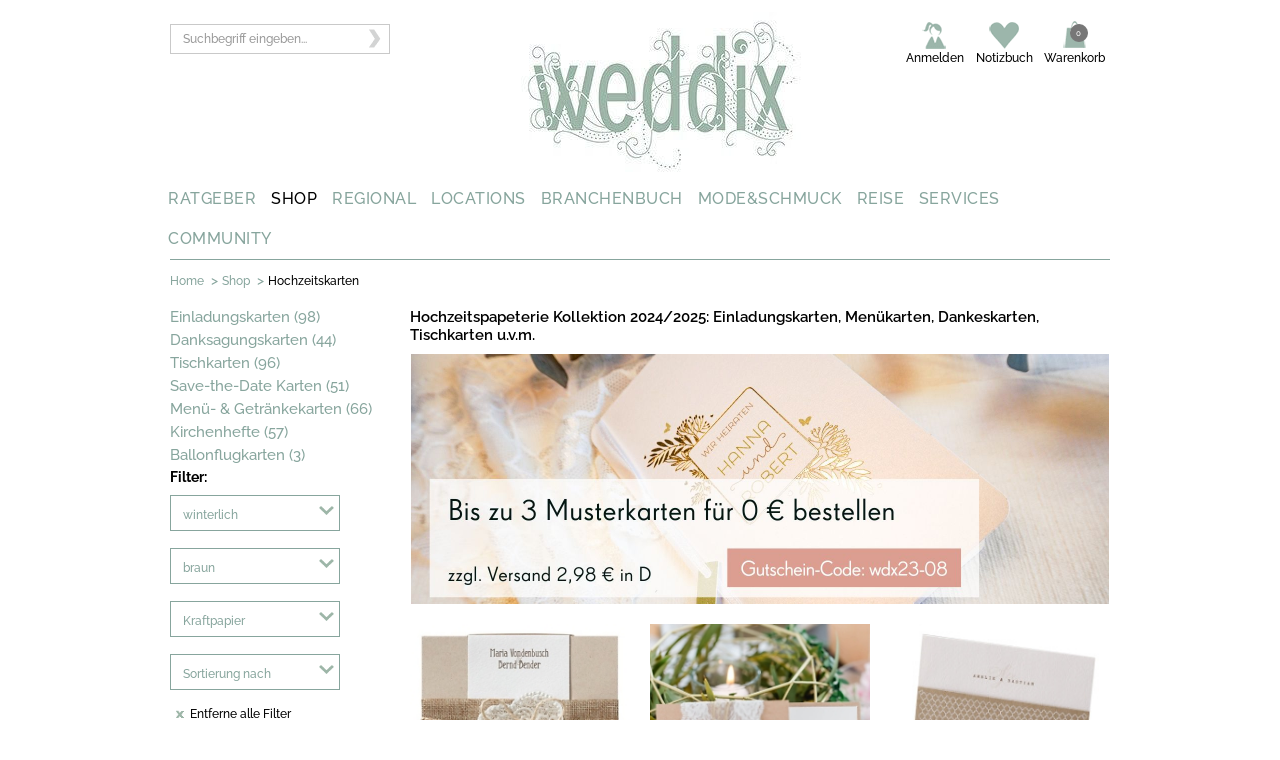

--- FILE ---
content_type: text/html;charset=UTF-8
request_url: https://www.weddix.de/hochzeitsshop/NavRefresh.action
body_size: 1178
content:
<div id="customerId"></div>
<div class="w-container top-nav-wrapper" id="desktop-myaccount">
    <a class="w-nav-brand" href="javascript:void(0)"></a>
        <nav class="w-nav-menu w-clearfix"> 
            <div class="myaccount-box-cart">
			             <a class="w-nav-link top-nav-link cart-open-home" href="https://www.weddix.de/hochzeitsshop/ShowCartItems.action">
			              <!-- cart for desktop -->
			                 <span class="w-nav-link top-nav-link cart-open-home myaccount shopping"></span> 
			              	 <span class="navlabel" id="noOfItems">        	
				              	
		                                  Warenkorb <span class="wish-no">0</span>
		                         </span>
			              </a>
			              <div class="cart-add-det">
								<div class="top-img-home top-img-cart"><img src="https://media.weddix.de/images/resource/couponminus.png" title="up arrow" alt="up arrow" /></div>
								<div class="bot-des-home">		
									<h3 class="text-reg-home text-gre-link-wed cart-add-msg">Der Artikel wurde in den Warenkorb gelegt.</h3>
									<h3 class="text-reg-home text-gre-link-wed">Im Warenkorb:</h3>
									<div class="pro-cart-list">
									</div>
									<div class="btn-abm-home back-gre-wed button btn-all"><a href="https://www.weddix.de/hochzeitsshop/ShowCartItems.action">Zum Warenkorb</a></div>
								</div>
							</div>	
			          	</div>      
                        <a class="w-nav-link top-nav-link" href="https://www.weddix.de/hochzeitsshop/ShowWishListItems.action">
                        <span class="w-nav-link top-nav-link myaccount wishlist"  > </span>        
                        <span class="navlabel">
                        Notizbuch</span>
                        </a>
 
 
                        <!-- user without login-->
			              	<div class="myaccount-box-home myaccount-home">
			                      <a href="javascript:void(0);" id="loginAction" class="w-nav-link top-nav-link hover-open-box">
                                  <span class="w-nav-link top-nav-link hover-open-box myaccount login" /></span>			                      				                      
			                      <span id="loginLabel" class="navlabel">
			                      	Anmelden
			                      </span>
			                      </a>

			                      <div class="my-account-home myaccount-block">
								    	<div class="top-img-home top-img-arrow"><img src="https://media.weddix.de/images/resource/couponminus.png" alt="up arrow" title="up arrow" /></div>
								    	<div class="bot-des-home">
								    		<div class="close-button"><a href="javascript:void(0);"><img src="https://media.weddix.de/images/resource/close-home.png" alt="close popup" title="close popup" /></a></div>
								    		<div class="btn-abm-home back-gre-wed button btn-all"><a href="https://www.weddix.de/hochzeitsshop/LogIn.action">Login</a></div>
								    		<h3 class="text-reg-home text-gre-link-wed">Neu bei weddix? <a href="https://www.weddix.de/hochzeitsshop/CustomerRegistration.action">Hier anmelden</a></h3>
								    	</div>
								    </div>
			                    </div>
			               <div class="w-nav-button">
                <div class="w-icon-nav-menu"></div>
              </div>
			   <!--<div class="text-gre-wed" style="padding-top: 10px; float:right" >
            VERSANDKOSTENFREI AB 65 € IN D
          </div>--> 
    </div>


<div class="w-col w-col-3 tablet-right-column-content-wrapper phone-top-link-margin phone-rotate-margin right-menu w-col-medium-4" id="mobile-myaccount">
       <div class="w-col w-col-4 w-col-medium-5 w-col-small-12 right-menu w-col-medium-12">
			            
                        <div class="myaccount-box-home myaccount-home">
		                            <a title="text" id="loginAction" class="w-nav-link top-nav-link myaccount-mobile login">

                                    </a>
			                      
                                    <div class="my-account-home myaccount-mobile-home myaccount-block">
								    	<div class="top-img-home top-mobile-home top-img-arrow">
								    		<img src="https://media.weddix.de/images/resource/couponminus.png" title="up arrow" alt="up arrow" />
								    	</div>
								    	<div class="bot-des-home">
								    		<div class="close-button"><a title="text"><img src="https://media.weddix.de/images/resource/close-home.png" title="popup close" alt="popup close" /></a></div>
								    		<div class="btn-abm-home back-gre-wed button btn-all"><a href="https://www.weddix.de/hochzeitsshop/LogIn.action">Login</a></div>
								    		<h3 class="text-reg-home text-gre-link-wed">Neu bei weddix? <a href="https://www.weddix.de/hochzeitsshop/CustomerRegistration.action">Hier anmelden</a></h3>
								    	</div>
								    </div>
			                    </div>		
			                    			                     
			               <!-- wishlist for mobile -->
			               <div class="myaccount-box-wishlist">
				              <a class="w-nav-link top-nav-link myaccount-mobile wishlist" href="https://www.weddix.de/hochzeitsshop/ShowWishListItems.action">
</a>
							</div>
							<!-- cart for mobile -->
							<div class="myaccount-box-mobile">
								 <a class="w-nav-link top-nav-link last-menu myaccount-mobile shopping" href="https://www.weddix.de/hochzeitsshop/ShowCartItems.action">
<span id="noOfItemsMobile">		              	
								<span class="wish-no">0</span>
		                         </span>		                      				              	
				              				                      				              	
				              </a>
				              <div class="cart-add-det">
																
								</div>	
							</div>		 
      					</div>
      			</div>

--- FILE ---
content_type: text/css
request_url: https://www.weddix.de/hochzeitsshop/styles/responsive/css/wdxshop-common.css
body_size: 23891
content:
.buyBtn_style{padding-right:60px}.registertable,.editcarttopbody_table,.checkoutaddressbodywedix_table,.paymentbodyweddix_table,.confirmorderbodyweddix_table{border-collapse:collapse;color:#333;float:none;font-size:12.5px;margin:0 0 10px;text-align:left;width:100%}.weddixTable,.headerTable,.cellspading_cellpadding{border-collapse:collapse;border-spacing:0}.progressHeaderBox .headerTable .headerItemTitle img.basketHeaderPrevious1{background:url("../checkoutimages/basket_header_previous_1.png") no-repeat 0 0;height:20px;width:84px}.progressHeaderBox .headerTable .headerItemTitle img.basketHeaderNext1{background:url("../checkoutimages/basket_header_next_1.png") no-repeat 0 0}.userLoginInfoBox,.shopUserLoginInfoBox{margin-top:35px;color:#222121;font-size:10px;font-weight:400}.userLoginInfoBox .newUserInfo{width:380px;padding:30px 44px;float:left;border:solid 1px #dee9e4;height:196px}.userLoginInfoBox .newUserInfo .newUserInfoTitle,.userLoginInfoBox .userLoginInfoTitle{font-size:16px;font-weight:400;height:22px}.userLoginInfoBox .newUserInfo .newUserInfoText{margin-top:15px;height:60px}.userLoginInfoBox .newUserInfo .newUserInfoBtn{margin-top:75px;text-align:right}.userLoginInfoBox .userLoginInfo,.shopUserLoginInfoBox .userLoginInfo{width:380px;padding:30px 44px;float:left;border-top:solid 1px #dee9e4;border-right:solid 1px #dee9e4;border-bottom:solid 1px #dee9e4;height:196px}.userLoginInfoBox .userLoginInfoText{margin-top:15px;height:30px}.userLoginInfoBox .userLoginForm{margin-top:10px}.userLoginInfoBox .userLoginForm #userLoginFormTable{border:none}.userLoginInfoBox .userLoginForm .userLoginFieldText{width:75px}.userLoginInfoBox .userLoginForm .lostPassword{width:327px}.userLoginInfoBox .userLoginForm .lostPasswordLinkBtn{background:url(../checkoutimages/lost_password_arrow.gif) 0 0 no-repeat;width:6px;height:7px}.userLoginInfoBox .msgBox,.userLoginInfoBox .msgBox a,.userLoginInfoBox .msgBox a:link,.userLoginInfoBox .msgBox a:active,.userLoginInfoBox .msgBox a:visited,.shopUserLoginInfoBox .msgBox,.shopUserLoginInfoBox .msgBox a,.shopUserLoginInfoBox .msgBox a:link,.shopUserLoginInfoBox .msgBox a:active,.shopUserLoginInfoBox .msgBox a:visited{color:#4c4c4c;font-size:10px;font-weight:400;text-decoration:none}.userLoginInfoBox .msgBox a:hover{text-decoration:underline}#userInfoMainBox .loginMainBox{border-bottom:1px solid #dee9e4;padding:30px 14px}#userInfoMainBox .loginMainBox .loginMainTitle,.paymentBox .paymentBoxTitle{font-size:16px;font-weight:400;margin-bottom:13px}#userInfoMainBox .loginMainBox .loginMainMustFieldsMsgBox{margin-bottom:28px}#userInfoMainBox .loginMainBox .loginMainMustFieldsMsgBox a,#userInfoMainBox .loginMainBox .loginMainMustFieldsMsgBox a:link,#userInfoMainBox .loginMainBox .loginMainMustFieldsMsgBox a:active,#userInfoMainBox .loginMainBox .loginMainMustFieldsMsgBox a:visited,.shippingBox .shippingBoxMustFieldsMsgBox a,.shippingBox .shippingBoxMustFieldsMsgBox a:link,.shippingBox .shippingBoxMustFieldsMsgBox a:active,.shippingBox .shippingBoxMustFieldsMsgBox a:visited,.paymentBox .paymentBoxMustFieldsMsgBox a,.paymentBox .paymentBoxMustFieldsMsgBox a:link,.paymentBox .paymentBoxMustFieldsMsgBox a:active,.paymentBox .paymentBoxMustFieldsMsgBox a:visited{color:#222121;font-size:10px;text-decoration:none}#userInfoMainBox .loginMainBox .loginMainMustFieldsMsgBox a:hover{text-decoration:underline}#userInfoMainBox .userInfoMainBoxTable{border:medium none}#forumNicknameBox .userInfoMainBoxTable td,.shippingBox #shippingBoxTable td,#paymentCreditCardInfoTable td{padding-bottom:6px;vertical-align:middle}#forumNicknameBox .userInfoMainBoxTable td.fieldName{width:193px}.userInfoLocalBox{border-bottom:1px solid #dee9e4;padding-bottom:19px;padding-top:10px}.userInfoLocalBox #userInfoLocalBoxTable{border:medium none}.userInfoLocalBox a:hover{text-decoration:underline}.shipmentBox,.paymentBox,.userInfoLocalBox{color:#222121;font-size:10px;font-weight:400;padding-left:14px}.billingAddressBox,.paymentOptionsBox{border:1px solid #dee9e4;margin-top:30px;padding:0 30px 250px}#userInfoMainBox .infoMainBox .infoMainTitle{font-size:16px;font-weight:400;margin-bottom:27px}.passwordHintBox{display:none;background:url(../images/hint.gif) no-repeat -10px 5px #FFC;border:1px solid #C93;margin-left:6px;padding:.5em;position:absolute;width:200px;z-index:1}.passwordHintBox span{background:url(../images/hint.gif) no-repeat left top;height:19px;left:-10px;position:absolute;top:0;width:10px}.newsletterBox{color:#222121;font-size:10px;padding-bottom:30px}#userInfoMainBox .infoMainBox{padding-left:14px;padding-top:30px}.prev{float:left;margin-left:10px}.next{float:right;margin-right:53px}.timer{background-color:#999;height:6px;width:0}#carousel2{margin:1px 0 20px 30px;position:relative;width:736px}#carousel1 ul li,#carousel2 ul li,#carousel3 ul li,#carousel4 ul li,#carousel5 ul li,#prd_detail_carousel ul li,#purch_detail_carousel ul li{border:1px solid #f2f6f4;display:block;float:left;height:227px;margin:0 0 0 27px;overflow:hidden;padding:0;text-align:center;width:183px}#carousel1 .next,#carousel1 .prev,#carousel2 .next,#carousel2 .prev,#carousel3 .next,#carousel3 .prev,#carousel4 .next,#carousel4 .prev,#carousel5 .next,#carousel5 .prev{background:url(../images/carousel-next-prev.png) no-repeat;cursor:pointer;height:22px;position:absolute;width:20px}#carousel1 .next,#carousel2 .next,#carousel3 .next,#carousel4 .next,#carousel5 .next{background-position:-20px 0;right:-40px}#carousel3 .prev{background-position:0 0;left:-40px}#carousel4,#carousel5{margin:20px 0 20px 30px;position:relative;width:915px}#carousel4 .next,#carousel4 .prev{top:100px}#carousel4 ul li a p{height:41px;padding:3px 10px;text-align:center;overflow:hidden}#carousel4 .prev{background-position:0 0;left:-40px}#carousel2 ul li a p,#carousel5 ul li a p,#purch_detail_carousel ul li a p{height:50px;padding:3px 10px;text-align:center}#carousel5 .prev{background-position:0 0;left:-40px}#carousel1{margin:20px 0 20px 30px;position:relative;width:736px}#carousel1 .next,#carousel1 .prev{top:145px}#carousel1 ul li a p{height:44px!important;padding:3px 10px;text-align:center;overflow:hidden;clear:both}#carousel1 ul li .alignleft{color:#87a59d;padding-left:10px;padding-top:5px!important}#carousel1 .prev{background-position:0 0;left:-40px}#carousel2 .next{top:145px}#carousel2 .prev{top:145px;background-position:0 0;left:-40px}#thumbs1 li{height:225px;width:165px;padding:7px 6px 1px}#thumbs1 li div{margin-left:7px;margin-top:0;padding-top:0;height:210px;width:165px}#thumbs1 ul li:nth-child(3n+3){margin-right:8px}.front-price{color:#87a59d;margin-top:66px!important}.front-price span{color:#87a59d!important}.star-review{font-size:9px;margin-left:8px}.faceheader{height:45px}.subtotalbox{border:1px solid #dee9e4}.form-section-cart input[type="text"],.form-section-cart input[type="password"]{float:none;width:270px;background-color:#f7f7f7;border:1px solid #bfbfbf}.buyBtn1 img{background:url("../images/shp-basket-bottom-proceed.gif") no-repeat 0 0;height:24px;width:82px;cursor:pointer}.update-button{background:0 0;margin:0}.text-link,.text-link:hover{color:#000;cursor:pointer;text-decoration:none}.promotion-codes-field input[type=text]{height:22px}.editCart_faceHeader_center{border-right:1px solid #b9b5b5}.editCart_stockCheck{border:1px solid #dee9e4}.editCart_qty_input{text-align:center}.editCart_promo_code{padding-left:39px}.editCart_amount_table{width:100%!important}.editCart_facebox{color:#ee552d}.editCart_buyBtn{padding-right:16px}.editCart_contBtn{padding-right:35px;float:left}.img_border{border:0}.progressHeaderBox .headerTable .headerItemTitle img.basketHeaderNext3{background:url("../checkoutimages/basket_header_next_3.png") no-repeat 0 0;height:20px;width:75px}.progressHeaderBox{height:20px;margin-top:20px;margin-left:6px;width:100%}.headerTable_style{width:550px}.shipmentBox{border-top:1px solid #dee9e4}.shipmentBox,.paymentBox{padding-right:14px;padding-top:30px}.shipmentBox .shipmenAddressSubmit{color:#87a59d;font-size:10px;text-decoration:none;margin-bottom:18px}.shipmentBox #shipmentBoxTable{margin-top:5px;border:medium none;width:100%}.shipmentBox .shipmentDHLLink{color:#87a59d;font-size:10px}.shipmentBox .shipmentDHLLink a,.shipmentBox.shipmentDHLLink a:link,.shipmentBox .shipmentDHLLink a:active,.shipmentBox .shipmentDHLLink a:visited{color:#87a59d;font-size:10px;text-decoration:none;padding:0}.shipmentBox #shipmentBoxTable td.shipmentDHLLink a:hover{text-decoration:underline}.shipmentBox .shipmentDHLLinkArrow{height:10px;width:9px}.shipmentBox .shipmentDHLLink,.shipmentBox .shipmentCA{margin-top:0}.shipmentBox .shipmentDHLLinkArrow img{background:url("../checkoutimages/shp-arrow.gif") no-repeat 0 0;height:10px;margin-left:9px;width:9px}.shippingBox{color:#222121;font-size:10px;font-weight:400;padding-top:30px}.shippingBox .shippingBoxMustFieldsMsgBox{margin-bottom:28px}.shippingBox #shippingBoxTable{border:medium none}.checkOutSubmitBox .backBtn img,.wdxShop .backBtn img,.userInfoShopSubmitBox .backBtn img{background:url("../checkoutimages/shop-back.gif") no-repeat 0 0;height:24px;width:81px}.userInfoShopSubmitBox .nextBtn{float:right;height:24px;width:82px}.userInfoShopSubmitBox .nextBtn input{background:url("../checkoutimages/order-process-bottom-proceed-to-checkout.gif") no-repeat 0 0;height:24px;margin:0;padding:0;width:82px;border:initial;cursor:pointer}.userInfoShopSubmitBox{padding:45px 14px 27px}.validation-msg{color:red}.shipmentDHL_link{cursor:pointer}.shippingBox_div{display:none}.paymentBox .paymentBoxMustFieldsMsgBox{margin-bottom:55px}.paymentBox .paymentBoxMustFieldsMsgBox a:hover{text-decoration:underline}.paymentBox #paymentBoxTable{border:medium none;width:100%}.paymentBox #paymentBoxTable td{vertical-align:middle}.paymentBox #paymentBoxTable div.creditCardInfo{text-align:left}.paymentBox #paymentBoxTable span.paymentInfoLink{padding-right:6px;text-align:right;width:130px}.paymentBox #paymentBoxTable span.paymentInfoLinkArrow{text-align:left;width:24px}.paymentBox #paymentBoxTable span.paymentInfoLinkArrow img{background:url("../checkoutimages/shp-arrow.gif") no-repeat 0 0;height:10px;margin-top:2px;width:9px}.paymentBox #paymentBoxTable td.paymentInfo{font-size:10px;text-align:right;width:255px}.paymentBox #paymentBoxTable td.paymentInfo div.detailPaumentInfo{text-align:justify}#paymentCreditCardInfoTable{border:medium none;float:right}.creditCardFieldName{padding-right:10px;text-align:left}.progressHeaderBox .headerTable .headerItemTitle img.basketHeaderPrevious2{background:url("../checkoutimages/basket_header_previous_2.png") no-repeat 0 0;height:20px;width:75px}.progressHeaderBox .headerTable .headerItemTitle img.basketHeaderNext2{background:url("../checkoutimages/basket_header_next_2.png") no-repeat 0 0}.progressHeaderBox .headerTable .headerItemArrow img{background:url("../checkoutimages/basket_header_arrow.png") no-repeat 0 0;height:20px;width:7px}.progressHeaderBox .headerTable .headerItemGreyArrow img{background:url("../checkoutimages/basket_header_grey_arrow.png") no-repeat 0 0}.progressHeaderBox .headerTable .headerItemTitle{padding-right:23px}.progressHeaderBox .headerTable .headerItemArrow,.progressHeaderBox .headerTable .headerItemGreyArrow{padding-right:19px}.userInfoShopSubmitBox .backBtn{float:left;height:24px;width:75px}.header_item_table{width:550px}.commentMaxSizeText_style{visibility:hidden;color:#c33;font-weight:400;padding-left:120px}.product_img_style{border:none}.shopCheckOuttBox{border:1px solid #dee9e4;margin-top:10px;padding:20px 30px}#shopCheckOutItemsTable{border:medium none;text-align:left}#shopCheckOutItemsTable td.discount .discountTitle,#basketItemsTable td.price .priceTitle,#basketItemsTable td.totalPrice .totalPriceTitle,#shopCheckOutItemsTable td.price .priceTitle,#shopCheckOutItemsTable td.taxRate .taxRateTitle,#shopCheckOutItemsTable td.status .statusTitle,.print-title,#shopCheckOutItemsTable td.productTitle .productTitleContent .productTitleText,#shopCheckOutItemsTable td.productTitle .productTitleContent .productTitleText a,#shopCheckOutItemsTable td.productTitle .productTitleContent .productTitleText a:hover,#shopCheckOutItemsTable td.productTitle .productTitleContent .productTitleText a:active,#shopCheckOutItemsTable td.productTitle .productTitleContent .productTitleText a:link,#shopCheckOutItemsTable td.productTitle .productTitleContent .productTitleText a:link:visited{color:#222121;font-size:10px;font-weight:400}#shopCheckOutItemsTable td.price,#shopCheckOutItemsTable td.taxRate{color:#222121;font-size:10px;font-weight:400;text-align:right}#shopCheckOutItemsTable td.orderTotalTitle{line-height:20px;text-align:left}.checkOutUserAddress,.checkOutPaymentBox,.agbBox{color:#222121;font-size:10px;font-weight:400;margin-top:15px}.checkOutUserAddress,.checkOutPaymentBox{border:1px solid #dee9e4}.checkOutUserAddress{min-height:169px}.checkOutUserAddress .checkOutUserShippingAddress{border-right:1px solid #dee9e4;padding:27px 22px 30px 30px;width:417px}.checkOutUserAddress .checkOutUserShippingAddress .shippingAddressTitle,.checkOutUserAddress .checkOutUserBillingAddress .billingAddressTitle{font-size:14px;font-weight:600;margin-bottom:25px}.checkOutUserAddress .checkOutUserShippingAddress .shippingAddressInfo{line-height:20px}.checkOutUserAddress .checkOutUserBillingAddress{padding:27px 22px 30px 30px;width:418px}.checkOutUserAddress .checkOutUserBillingAddress .billingAddressInfo{line-height:20px}.checkOutUserAddress .changeLink a,.checkOutUserAddress .changeLink a:link,.checkOutUserAddress .changeLink a:active,.checkOutUserAddress .changeLink a:visited,#basketItemsTable .changeLink a:link,#shopCheckOutItemsTable .changeLink a:link,.checkOutPaymentBox .changeLink a,.checkOutPaymentBox .changeLink a:link,.checkOutPaymentBox .changeLink a:active,.checkOutPaymentBox .changeLink a:visited{color:#87a59d;font-weight:600;text-decoration:none}.checkOutUserAddress .changeLink a:hover{text-decoration:underline}.checkOutPaymentBox{padding:29px}.checkOutPaymentName{margin-bottom:5px;line-height:20px}.checkOutPaymentName .checkOutPaymentNameTitle{font-size:14px;font-weight:600}.agbBox{padding:10px 0 0 44px}.agbBox .agbBoxTable,.commentsBox .commentsBoxTable{border:medium none}.commentsBox .commentsBoxTable td{vertical-align:top}.commentsBox .commentsBoxTitle,.shipBoxTitle{font-size:16px;font-weight:600;margin-bottom:18px}.commentsBox textarea{border:1px solid #dee9e4;height:101px;resize:none;width:701px}.commentsBox .commentMaxSize{font-size:10px}.checkOutSubmitBox{padding-bottom:27px;padding-top:15px}.checkOutSubmitBox .backBtn{float:left;height:24px;width:50px}.checkOutSubmitBox .checkOutSubmitBtn{float:right;height:30px;width:146px}.checkOutSubmitBox .checkOutSubmitBtn input{background:url("../checkoutimages/shop-check-out-submit-order.gif") no-repeat 0 0;height:30px;width:146px;margin:0;padding:0;border:initial;cursor:pointer}.progressHeaderBox .headerTable .headerItemTitle img.basketHeaderPrevious3{background:url("../checkoutimages/basket_header_previous_3.png") no-repeat 0 0;height:20px;width:76px}.basketTrustTable{width:940px;height:80px;background-color:#f0f0f0;margin-top:40px;border:1px solid #e7e7e7;border-left-width:2px;border-right-width:2px}.progressHeaderBox .headerTable .headerItemTitle img.basketHeaderPrevious0{background:url("../images/basket_header_previous_0.png") no-repeat 0 0;height:20px;width:84px}.progressHeaderBox .headerTable .headerItemTitle img.basketHeaderNext1{background:url("../images/basket_header_next_1.png") no-repeat 0 0;height:20px;width:83px}.progressHeaderBox .headerTable .headerItemGreyArrow img{background:url("../images/basket_header_grey_arrow.png") no-repeat 0 0;height:20px;width:7px}.progressHeaderBox .headerTable .headerItemTitle img.basketHeaderNext2{background:url("../images/basket_header_next_2.png") no-repeat 0 0;height:20px;width:75px}.item-overview-pagination .current{background-color:#000}#list-des ul{list-style-type:disc;margin-left:1.0em;}h1{font-size:10px}.commonText{width:200px}.item-overview-pagination .current{background-color:#fff;text-decoration:none}.item-overview-pagination .current,.pagination-element{color:#ee552d;display:block;vertical-align:middle;border:1px solid #dcdadc;padding:1px;height:14px;min-width:14px;margin-right:4px}.lb-container{background-color:#afc8bd;padding:27px 0}.prod_config_navigation_element{padding-top:40px}.prod_config_next_div{padding-top:60px}.prod_cinfig_nextstep_button{float:right}.prod_confi_expendable{display:none}.prod_confi_expendable_weddixItem{width:200px;height:243px;margin:0 20px 30px 0;border:1px solid #ececec}.prod_confi_productName{width:145px;padding:10px;height:36px}.prod_confi_prodBasketImg{padding-top:5px}.addtoCartImage{width:20px;height:20px}.detailImage{width:20px;height:25px}#toTop{background:#f7f7f7 0 0;border:1px solid #ccc;bottom:55px;color:#333;cursor:pointer;display:none;font-size:9px;padding:0;position:fixed;right:10px;text-align:center;width:108px}#facebox .content{overflow-y:scroll}.itemscope_img{display:none;visibility:hidden;border:none}.sample_productId_div{color:#87a59d}.addthis_button_tweet{width:80px}.shop_orange{color:#ee552d}.average-customer-reviews-meter{background-color:#eee;float:left;height:14px;width:140px;margin-bottom:8px}.average-customer-reviews-meter>span{background-color:#ffbe00;display:block;height:100%}.average-customer-reviews-meter-container{margin-bottom:0}.product-reviews-navigation{border-bottom:1px solid #e5e5e5;border-top:1px solid #e5e5e5;font-size:9px;overflow:hidden;width:946px}.navigation-element{float:left;padding:10px}.comment-separator{border:0;border-bottom:1px solid #dcdcdc;width:65%}.button{background:#ee5932;color:#fff;text-decoration:none;text-transform:none}.button:hover{text-decoration:none;color:#fff;background-color:#ee5932;cursor:pointer}.text{padding-top:25px;padding-left:20px}#prd_detail_carousel{margin:20px 0 20px 30px;position:relative;width:860px}.product_link{text-decoration:none}.selcted,.product_link_table_tr,.product_config_font{font-weight:600}.product_config_div{padding-left:5px}a:link{text-decoration:none}a:visited{text-decoration:none}a:active{text-decoration:none}.adspace{width:160px;height:600px;display:inline;float:right;margin-left:7px;margin-right:7px;position:absolute;left:970px}.addthis_default_style_div{float:right;padding-top:7px}.addthis_button_facebook_link{width:108px}.addthis_button_tweet_link{width:80px}.addthis_button_google_plusone_link{width:70px}.leftnav li a :hover,li a:hover{text-decoration:none}.textblock_div{width:960px;padding-bottom:25px}.product_link_table{width:172px}.product_link_table_tr_td{text-decoration:none}.checkout_cart_cnt_btn{padding-left:266px;float:right}.fp_row2_ltext{padding-top:50px!important}.fp_row2_link{text-decoration:none!important}.fp_row3_list{height:240px!important}.fp_row3_ltext{padding-top:40px!important;width:168px!important;margin:0!important;padding-left:50px!important}.weddix_footer{text-align:center!important;padding-top:20px!important}.weddix_footer_box{width:940px!important;height:0!important;border-bottom:#c8c8c8 1px solid!important}.weddix_review_text{font-size:11px!important}.weddix_review_link{text-decoration:none!important}.weddix_review_date{font-weight:600;color:#000!important}.weddix_left{float:left!important}.weddix_right{float:right!important}.weddix_express{padding-left:29px!important}.form-section-cart label{float:left;width:225px}#facebox .close{position:absolute;padding:4px;background:#fff}.prod_config_expen_width{width:200px;height:243px}.prod_config_expendable_item{padding-right:20px;padding-top:20px;float:right}.prod_config_padding{padding-top:30px}.register_body{padding:0}.service_nav_top{margin-top:0}.shipinfo{font-size:10px;border:1px solid #dee9e4;padding:5px}.shipbox{color:#222121;font-size:10px;font-weight:400;padding:14px 18px 22px 32px}.shipBoxTable{border-collapse:collapse;color:#333;float:none;font-size:12.5px;margin:0 0 10px;text-align:left}.shipBoxTable td{line-height:15px;padding:4px 0;vertical-align:top;width:100%}.shiptype{width:22%!important;line-height:45px}.ship_desc{color:#00ab01}.shipContent{padding:33px}.vat-invalid{color:red}.vat-valid{color:green}.loadingWeddix{float:right;width:300px}.menu-items{background:url(../images/dropdown.gif) right 2px no-repeat;color:#7c7c7c;border-top:1px solid #dcdadc;border-bottom:1px solid #dcdadc;width:160px!important;border-right:1px solid #dcdadc}.weddix-filter-title{padding-left:10px}.weddixFacet{overflow-y:auto;height:200px;width:200px!important;overflow-x:hidden}.item-weddix-header{width:750px;min-height:80px;height:auto}.weddix-thumbs{float:left}.menu-selected{color:#ee552d!important}.menu-def,.filterDropDown li div.filterValue.mainFilterValue{border-top:1px dashed gray;border-bottom:1px dashed gray}.menudropdown ul li:hover a{color:#000}.menudropdown ul li:hover ul{display:block;position:absolute;top:21px;left:0;width:105px}.menudropdown ul li:hover ul li a{display:block;background:#fff;color:#000}.menudropdown ul li:hover ul li a:hover{background:#a3a3a3;color:#000}.list-last{border-bottom:1px solid #dcdadc}.list-first{border-top:1px solid #dcdadc}.tier-section{padding-top:0}.tier-right{float:right}.weddix_error{font-size:10px;color:#C33;text-decoration:NONE;font-weight:400}.facet-title{padding-bottom:8px;padding-left:2px}.weddix-stock{margin-left:58px}a.pageNavLink{font-size:10px;color:#91a99c!important}.productToBasketImg{float:right;margin-right:-2px}.cross-sell-section{padding:3px 0 10px 17px}.cross-sell{border:1px solid #dee9e4;display:inline-block}.ass-cat{border-bottom:none!important}.carousel1-section{margin:1px 0 20px 30px!important}.h4-title{margin-left:-23px}.nextproduct input{background:url("../images/naechster-schritt.png") no-repeat 0 0;height:24px;margin:0;width:124px;border:initial;cursor:pointer;padding:0 0 10px}.dependentProd{float:right;clear:both;margin-bottom:5px;width:175px!important}.dependentSelect{width:152px;height:24px}.emailAddrBox{margin-right:5px;width:86%}.logininput{width:100%}.passwordinput{width:54%}.cartItemNameCol{width:400px!important}.cartItemImageCol{width:8%!important}.carttotalMargin{margin-left:80px}.optionCheckBox{line-height:21px}.optionWithSample{float:left;margin-top:64px;margin-left:-11px}.optionWithoutSample{float:right;margin-top:10px;clear:both;margin-left:-4px;top:120px}.serviceInfoMsg{background-color:#fff;border-color:#00ab01;border-width:1px;border-style:solid;padding:5px 10px 5px 15px}.printImage{width:210px}.printIntro{width:647px}.printSubmit{height:24px;width:140px}.onlyweddix_img{padding-bottom:2px;padding-top:2px}.cartItem_Name{padding-top:0!important}.div_dependItem_remove_img{padding-top:11px}.dependItem_remove_img{padding-top:1px;padding-bottom:3px}.dependItem_totalprice{padding-bottom:9px}.div_dependItem_totalprice{padding-top:13px}.dependItem_price{padding-bottom:9px}.div_dependItem_price{padding-top:13px}.dependItem_name{font-size:10px;padding-bottom:4px;margin-top:3px}.blank_dependItem{line-height:2px}.prod_option{width:199px;height:22px;font-size:10px;border:1px solid #d3d3d3}.section-title{color:#000!important}.agb-section{font-weight:600;color:#87a59d!important}.upperCategoryList .subCategory{padding-left:10px}.upperCategoryList .parentCategory,.upperCategoryList .subCategory{margin-bottom:12px}.capitalize{text-transform:capitalize}#pages{clear:both!important;display:inline!important}#pages,#pages ul,#pages ul li{float:left!important}#pages ul li{display:inline!important;margin-right:3px!important}#pages ul li a{color:#ee552d;display:block;vertical-align:middle;border:1px solid #dcdadc;padding:1px;height:14px;min-width:14px;margin-right:4px;text-align:center}#pages ul li.on a{background:#ffc600!important;color:#000!important}.infoButton{margin-left:20px;margin-top:4px;position:absolute}.infoButtonSample{margin-top:4px;position:absolute;margin-left:112px}.infoButtonOption{vertical-align:middle;float:right}#optionProdWidth{width:360px!important}.productToBasketImgMargin{margin-right:22px!important}.brandLogoPadding{padding-top:3px!important}.mar-tb-width{width:280px!important}.nextId{left:-24px!important;top:56px!important}.previousId{right:488px!important;top:56px!important}#z-index{z-index:0}.too11Left{left:0!important}.cart{text-align:center}.breadcrum-hr{border:0;height:1px;background:#9cb6ab;margin-bottom:5px}.breadcrum-wrapper{line-height:10px}.main-nav-wrapper{line-height:0}.facebox-product-price{padding:4px 0 0 4px!important;color:#87a59d!important}.w-col-menu-wrapper{padding-left:1px!important;padding-right:5px!important}.w-col-1-wrapper{width:auto!important;float:right!important;padding-left:8px!important;padding-right:0!important}.w-dropdown-toggle{padding-right:15px!important}.w-dropdown-toggle,.breadcrumb-wrapper{padding-left:0!important}.facet-wrapper{padding-bottom:20px}#loader{display:none}.bookmarkTop{width:61px;height:47px;float:left;padding-left:13px;position:absolute;left:223px;top:13px}html{-ms-text-size-adjust:100%;-webkit-text-size-adjust:100%}body{margin:0;font-family:Raleway}article,aside,details,figcaption,figure,footer,header,hgroup,main,menu,nav,section,summary{display:block}audio,canvas,progress,video{display:inline-block;vertical-align:baseline}audio:not([controls]){display:none;height:0}[hidden],template{display:none}a{background-color:transparent}a:active,a:hover{outline:0}abbr[title]{border-bottom:1px dotted}b,strong{font-weight:600}dfn{font-style:italic}h1{font-size:2em;margin:.67em 0}mark{background:#ff0;color:#000}small{font-size:80%}sub,sup{font-size:75%;line-height:0;position:relative;vertical-align:baseline}sup{top:-.5em}sub{bottom:-.25em}img{border:0}svg:not(:root){overflow:hidden}figure{margin:1em 40px}hr{box-sizing:content-box;height:0}pre{overflow:auto}code,kbd,pre,samp{font-family:monospace,monospace;font-size:1em}button,input,optgroup,select,textarea{color:inherit;font:inherit;margin:0}button{overflow:visible}button,select{text-transform:none}button,html input[type="button"],input[type="reset"]{-webkit-appearance:button;cursor:pointer}button[disabled],html input[disabled]{cursor:default}button::-moz-focus-inner,input::-moz-focus-inner{border:0;padding:0}input[type="checkbox"],input[type="radio"]{box-sizing:border-box;padding:0}input[type="number"]::-webkit-inner-spin-button,input[type="number"]::-webkit-outer-spin-button{height:auto}input[type="search"]{-webkit-appearance:textfield;box-sizing:content-box}input[type="search"]::-webkit-search-cancel-button,input[type="search"]::-webkit-search-decoration{-webkit-appearance:none}fieldset{border:1px solid silver;margin:0 2px;padding:.35em .625em .75em}legend{border:0;padding:0}textarea{overflow:auto}optgroup{font-weight:700}table{border-collapse:collapse;border-spacing:0}td,th{padding:0}@font-face{font-family:'webflow-icons';src:url([data-uri]) format('truetype'),url([data-uri]) format('woff');font-weight:400;font-style:normal}[class^="w-icon-"],[class*=" w-icon-"]{font-family:'webflow-icons';speak:none;font-style:normal;font-weight:400;font-variant:normal;text-transform:none;line-height:1;-webkit-font-smoothing:antialiased;-moz-osx-font-smoothing:grayscale}.w-icon-slider-right:before{content:"\e600"}.w-icon-slider-left:before{content:"\e601"}.w-icon-nav-menu:before{content:"\e602"}.w-icon-arrow-down:before,.w-icon-dropdown-toggle:before{content:"\e603"}*{-webkit-box-sizing:border-box;-moz-box-sizing:border-box;box-sizing:border-box}html{height:100%}body{margin:0;min-height:100%;background-color:#fff;font-size:14px;color:#000;font-family:Raleway}img{max-width:100%;vertical-align:middle;display:inline-block}html.w-mod-touch *{background-attachment:scroll!important}.w-block{display:block}.w-inline-block{max-width:100%;display:inline-block}.w-clearfix:before,.w-clearfix:after{content:" ";display:table}.w-clearfix:after{clear:both}.w-hidden{display:none}.w-button{display:inline-block;padding:9px 15px;background-color:#3898ec;color:#fff;border:0;line-height:inherit;text-decoration:none;cursor:pointer;border-radius:0}input.w-button{-webkit-appearance:button}html[data-w-dynpage] [data-w-cloak]{color:transparent!important}h1,h2,h3,h4,h5,h6{font-weight:700;margin-bottom:10px}h1{font-size:38px;line-height:44px;margin-top:20px}h2{font-size:32px;line-height:36px}h2,h3{margin-top:20px}h3{font-size:24px;line-height:30px}h4{font-size:16px;line-height:24px;margin-top:10px}h5{font-size:14px;line-height:20px}h5,h6{margin-top:10px}h6{font-size:10px;line-height:18px}p{margin-top:0;margin-bottom:10px}a:focus{outline:0}blockquote{padding:10px 20px;border-left:5px solid #e2e2e2;font-size:16px;line-height:22px}blockquote,figure{margin:0 0 10px}figcaption{margin-top:5px;text-align:center}ul,ol{margin-top:0;margin-bottom:0;padding-left:40px}.w-list-unstyled{padding-left:0;list-style:none}.w-embed:before,.w-embed:after{content:" ";display:table}.w-embed:after{clear:both}.w-video{width:100%;position:relative;padding:0}.w-video iframe,.w-video object,.w-video embed{position:absolute;top:0;left:0;width:100%;height:100%}fieldset{padding:0;margin:0;border:0}button,html input[type="button"],input[type="reset"]{border:0;cursor:pointer;-webkit-appearance:button}.w-form{margin:0 0 15px}.w-form-done{display:none;padding:20px;text-align:center;background-color:#ddd}.w-form-fail{display:none;margin-top:10px;padding:10px;background-color:#ffdede}label{margin-bottom:5px;font-weight:400}label,.w-input,.w-select{display:block;font-size:14px}.w-input,.w-select{width:100%;height:38px;padding:8px 12px;margin-bottom:10px;line-height:1.428571429;color:#333;vertical-align:middle;background-color:#fff;border:1px solid #ccc}.w-input:-moz-placeholder,.w-select:-moz-placeholder{color:#999}.w-input::-moz-placeholder,.w-select::-moz-placeholder{color:#999;opacity:1}.w-input:-ms-input-placeholder,.w-select:-ms-input-placeholder{color:#999}.w-input::-webkit-input-placeholder,.w-select::-webkit-input-placeholder{color:#999}.w-input[disabled],.w-select[disabled],.w-input[readonly],.w-select[readonly],fieldset[disabled] .w-input,fieldset[disabled] .w-select{cursor:not-allowed;background-color:#eee}textarea.w-input,textarea.w-select{height:auto}.w-select{background-image:-webkit-linear-gradient(#fff 0%,#f3f3f3 100%);background-image:linear-gradient(#fff 0%,#f3f3f3 100%)}.w-select[multiple]{height:auto}.w-form-label{display:inline-block;cursor:pointer;font-weight:400;margin-bottom:0}.w-checkbox,.w-radio{display:block;margin-bottom:5px;padding-left:20px}.w-checkbox:before,.w-radio:before,.w-checkbox:after,.w-radio:after{content:" ";display:table}.w-checkbox:after,.w-radio:after{clear:both}.w-checkbox-input{margin:4px 0 0;margin-top:1px \9;line-height:normal;float:left;margin-left:-20px}.w-radio-input{line-height:normal;float:left;margin:3px 0 0 -20px}.w-container{margin-left:auto;margin-right:auto;max-width:940px}.w-container:before,.w-container:after{content:" ";display:table}.w-container:after{clear:both}.w-container .w-row{margin-left:-10px;margin-right:-10px}.w-row:before,.w-row:after{content:" ";display:table}.w-row:after{clear:both}.w-col{position:relative;float:left;width:100%;min-height:1px}.w-col,.w-col .w-col{padding-left:10px;padding-right:10px}.w-col-1{width:8.33333333%}.w-col-2{width:16.66666667%}.w-col-3{width:25%}.w-col-4{width:33.33333333%}.w-col-5{width:41.66666667%}.w-col-6{width:50%}.w-col-7{width:58.33333333%}.w-col-8{width:66.66666667%}.w-col-9{width:75%}.w-col-10{width:83.33333333%}.w-col-11{width:91.66666667%}.w-col-12{width:100%}.w-hidden-main{display:none!important}@media screen and (max-width:991px){.w-container{max-width:728px}.w-hidden-main{display:inherit!important}.w-hidden-medium{display:none!important}.w-col-stack{width:100%;left:auto;right:auto}.w-col-medium-1{width:8.33333333%}.w-col-medium-2{width:16.66666667%}.w-col-medium-3{width:25%}.w-col-medium-4{width:33.33333333%}.w-col-medium-5{width:41.66666667%}.w-col-medium-6{width:50%}.w-col-medium-7{width:58.33333333%}.w-col-medium-8{width:66.66666667%}.w-col-medium-9{width:75%}.w-col-medium-10{width:83.33333333%}.w-col-medium-11{width:91.66666667%}.w-col-medium-12{width:100%}}@media screen and (max-width:767px){.w-hidden-main,.w-hidden-medium{display:inherit!important}.w-hidden-small{display:none!important}.w-row,.w-container .w-row{margin-left:0;margin-right:0}.w-col{width:100%;left:auto;right:auto}.w-col-small-1{width:8.33333333%}.w-col-small-2{width:16.66666667%}.w-col-small-3{width:25%}.w-col-small-4{width:33.33333333%}.w-col-small-5{width:41.66666667%}.w-col-small-6{width:50%}.w-col-small-7{width:58.33333333%}.w-col-small-8{width:66.66666667%}.w-col-small-9{width:75%}.w-col-small-10{width:83.33333333%}.w-col-small-11{width:91.66666667%}.w-col-small-12{width:100%}}@media screen and (max-width:479px){.w-container{max-width:none}.w-hidden-main,.w-hidden-medium,.w-hidden-small{display:inherit!important}.w-hidden-tiny{display:none!important}.w-col{width:100%}.w-col-tiny-1{width:8.33333333%}.w-col-tiny-2{width:16.66666667%}.w-col-tiny-3{width:25%}.w-col-tiny-4{width:33.33333333%}.w-col-tiny-5{width:41.66666667%}.w-col-tiny-6{width:50%}.w-col-tiny-7{width:58.33333333%}.w-col-tiny-8{width:66.66666667%}.w-col-tiny-9{width:75%}.w-col-tiny-10{width:83.33333333%}.w-col-tiny-11{width:91.66666667%}.w-col-tiny-12{width:100%}}.w-widget{position:relative}.w-widget-map{width:100%;height:400px}.w-widget-map label{width:auto;display:inline}.w-widget-map img{max-width:inherit}.w-widget-map .gm-style-iw{width:90%!important;height:auto!important;top:7px!important;left:6%!important;display:inline;text-align:center;overflow:hidden}.w-widget-map .gm-style-iw+div{display:none}.w-widget-twitter,.w-widget-gplus{overflow:hidden}.w-slider{position:relative;height:300px;text-align:center;clear:both;-webkit-tap-highlight-color:rgba(0,0,0,0);tap-highlight-color:rgba(0,0,0,0)}.w-slider-mask{display:block;overflow:hidden;z-index:1;left:0;right:0;white-space:nowrap}.w-slider-mask,.w-slide{position:relative;height:100%}.w-slide{display:inline-block;vertical-align:top;width:100%;white-space:normal;text-align:left}.w-slider-nav{position:absolute;z-index:2;top:auto;right:0;bottom:0;left:0;margin:auto;padding-top:10px;height:57px;text-align:center;-webkit-tap-highlight-color:rgba(0,0,0,0);tap-highlight-color:rgba(0,0,0,0)}.w-slider-nav.w-round>div{-webkit-border-radius:100%;-webkit-background-clip:padding-box;-moz-border-radius:100%;-moz-background-clip:padding;border-radius:100%;background-clip:padding-box}.w-slider-nav.w-num>div{width:auto;height:auto;padding:.2em .5em;font-size:inherit;line-height:inherit}.w-slider-nav.w-shadow>div{-webkit-box-shadow:0 0 3px rgba(51,51,51,.4);-moz-box-shadow:0 0 3px rgba(51,51,51,.4);box-shadow:0 0 3px rgba(51,51,51,.4)}.w-slider-nav-invert{color:#fff}.w-slider-nav-invert>div{background-color:rgba(34,34,34,.4)}.w-slider-nav-invert>div.w-active{background-color:#222}.w-slider-dot{position:relative;display:inline-block;width:1em;height:1em;background-color:rgba(255,255,255,.4);cursor:pointer;margin:25px 3px .5em;-webkit-transition:background-color 100ms,color 100ms;-moz-transition:background-color 100ms,color 100ms;-o-transition:background-color 100ms,color 100ms;transition:background-color 100ms,color 100ms}.w-slider-dot.w-active{background-color:#fff}.w-slider-arrow-left{left:0}.w-slider-arrow-left,.w-slider-arrow-right{position:absolute;width:40px;top:0;bottom:0;margin:auto;cursor:pointer;overflow:hidden;color:#fff;font-size:40px;-webkit-tap-highlight-color:rgba(0,0,0,0);tap-highlight-color:rgba(0,0,0,0);-webkit-user-select:none;-moz-user-select:none;-ms-user-select:none;user-select:none}.w-slider-arrow-right{right:0}.w-slider-arrow-left [class^="w-icon-"],.w-slider-arrow-right [class^="w-icon-"],.w-slider-arrow-left [class*=" w-icon-"],.w-slider-arrow-right [class*=" w-icon-"]{position:absolute}.w-slider-arrow-left{z-index:3;right:auto}.w-slider-arrow-right{z-index:4;left:auto}.w-icon-slider-left,.w-icon-slider-right{top:0;right:0;bottom:0;left:0;margin:auto;width:1em;height:1em}.w-dropdown{display:inline-block;z-index:900}.w-dropdown,.w-dropdown-btn{position:relative;text-align:left;margin-left:auto;margin-right:auto}.w-dropdown-btn{vertical-align:top;text-decoration:none;color:#222;padding:20px;white-space:nowrap}.w-dropdown-toggle{color:#222}.w-dropdown-toggle,.w-dropdown-link{position:relative;vertical-align:top;text-decoration:none;text-align:left;margin-left:auto;margin-right:auto;white-space:nowrap}.w-dropdown-toggle{-webkit-user-select:none;-moz-user-select:none;-ms-user-select:none;user-select:none;display:inline-block;cursor:pointer;padding:20px 40px 20px 20px}.w-dropdown-toggle:focus{outline:0}.w-icon-dropdown-toggle{position:absolute;top:0;right:0;bottom:0;margin:auto 20px auto auto;width:1em;height:1em}.w-dropdown-list{position:absolute;background:#ddd;display:none;min-width:100%}.w-dropdown-list.w--open{display:block}.w-dropdown-link{padding:10px 20px;display:block;color:#222}.w-dropdown-link.w--current{color:#0082f3}.w-nav[data-collapse="all"] .w-dropdown,.w-nav[data-collapse="all"] .w-dropdown-toggle{display:block}.w-nav[data-collapse="all"] .w-dropdown-list{position:static}@media screen and (max-width:991px){.w-nav[data-collapse="medium"] .w-dropdown,.w-nav[data-collapse="medium"] .w-dropdown-toggle{display:block}.w-nav[data-collapse="medium"] .w-dropdown-list{position:static}}@media screen and (max-width:767px){.w-nav[data-collapse="small"] .w-dropdown,.w-nav[data-collapse="small"] .w-dropdown-toggle{display:block}.w-nav[data-collapse="small"] .w-dropdown-list{position:static}.w-nav-brand{padding-left:10px}}@media screen and (max-width:479px){.w-nav[data-collapse="tiny"] .w-dropdown,.w-nav[data-collapse="tiny"] .w-dropdown-toggle{display:block}.w-nav[data-collapse="tiny"] .w-dropdown-list{position:static}}.wf-design-mode figure[data-rt-type="video"]>div:before,.w-editor-mount .w-dyn-list figure[data-rt-type="video"]>div:before,.w-editor-mount .w-editable figure[data-rt-type="video"]>div:before{display:block}.w-nav{position:relative;background:#ddd;z-index:1000}.w-nav:before,.w-nav:after{content:" ";display:table}.w-nav:after{clear:both}.w-nav-brand{float:left;color:#333}.w-nav-brand,.w-nav-link{position:relative;text-decoration:none}.w-nav-link{display:inline-block;vertical-align:top;color:#222;padding-bottom:5px;text-align:left;margin-left:auto;margin-right:auto}.w-nav-link.w--current{color:#0082f3}.w-nav-menu{position:relative;float:right}.w--nav-menu-open{display:block!important;position:absolute;top:100%;left:0;right:0;background:#c8c8c8;text-align:center;overflow:visible;min-width:200px}.w--nav-link-open{display:block;position:relative}.w-nav-overlay{position:absolute;overflow:hidden;display:none;top:100%;left:0;right:0;width:100%}.w-nav-overlay .w--nav-menu-open{top:0}.w-nav[data-animation="over-left"] .w-nav-overlay{width:auto}.w-nav[data-animation="over-left"] .w-nav-overlay,.w-nav[data-animation="over-left"] .w--nav-menu-open{right:auto;z-index:1;top:0}.w-nav[data-animation="over-right"] .w-nav-overlay{width:auto}.w-nav[data-animation="over-right"] .w-nav-overlay,.w-nav[data-animation="over-right"] .w--nav-menu-open{left:auto;z-index:1;top:0}.w-nav-button{position:relative;float:right;padding:18px;font-size:24px;display:none;cursor:pointer;-webkit-tap-highlight-color:rgba(0,0,0,0);tap-highlight-color:rgba(0,0,0,0);-webkit-user-select:none;-moz-user-select:none;-ms-user-select:none;user-select:none}.w-nav-button.w--open{background-color:#c8c8c8;color:#fff}.w-nav[data-collapse="all"] .w-nav-menu{display:none}.w-nav[data-collapse="all"] .w-nav-button{display:block}@media screen and (max-width:991px){.w-nav[data-collapse="medium"] .w-nav-menu{display:none}.w-nav[data-collapse="medium"] .w-nav-button{display:block}}@media screen and (max-width:767px){.w-nav[data-collapse="small"] .w-nav-menu{display:none}.w-nav[data-collapse="small"] .w-nav-button{display:block}.w-nav-brand{padding-left:10px}}@media screen and (max-width:479px){.w-nav[data-collapse="tiny"] .w-nav-menu{display:none}.w-nav[data-collapse="tiny"] .w-nav-button{display:block}}.w-tabs{position:relative}.w-tabs:before,.w-tabs:after{content:" ";display:table}.w-tabs:after{clear:both}.w-tab-menu,.w-tab-link{position:relative}.w-tab-link{display:inline-block;vertical-align:top;text-decoration:none;padding:9px 30px;text-align:left;cursor:pointer;color:#222;background-color:#ddd}.w-tab-link.w--current{background-color:#c8c8c8}.w-tab-content{position:relative;display:block;overflow:hidden}.w-tab-pane{position:relative;display:none}.w--tab-active{display:block}@media screen and (max-width:479px){.w-tab-link{display:block}}.w-ix-emptyfix:after{content:""}@-webkit-keyframes spin{0%{-webkit-transform:rotate(0deg)}100%{-webkit-transform:rotate(360deg)}}@keyframes spin{0%{transform:rotate(0deg)}100%{transform:rotate(360deg)}}.w-dyn-empty{padding:10px;background-color:#ddd}body{text-align:left}h1{margin-top:5px;margin-bottom:5px;font-size:16px;line-height:20px;font-weight:800}h2{margin-bottom:10px;font-size:32px;line-height:36px;font-weight:600!important}h2,h3{margin-top:20px}h3{font-size:24px;line-height:30px}h3,h4{margin-bottom:10px;font-weight:800!important}h4{margin-top:10px;font-size:14px;line-height:24px}h5{font-size:12px;line-height:20px}h5,h6{margin-top:10px;margin-bottom:10px;font-weight:800!important}h6{font-size:10px;line-height:18px}p{margin-bottom:5px}a{position:relative;display:block;float:right;border-radius:0;background-color:transparent;color:#87a59d;font-size:12px;font-style:normal}.main-nav-link:hover,.top-nav-link:hover,.w-dropdown-link:hover{color:#222}.go{float:left;padding:0}.button{display:inline-block;padding:4px 15px;background-color:#000;color:#fff;text-align:center;text-decoration:none}.header-section{padding:20px}.information-section{float:none}.address-section{margin-top:-18px;margin-bottom:5px;padding-top:0;padding-bottom:0;color:#87a59d;font-size:10px;line-height:17px}.top-navigation-section{background-color:#fff}.main-navigation-section{margin-left:0;float:left;border-bottom-width:1px;background-color:#fff;font-size:19px;font-weight:400;text-align:left}.main-navigation-section,.category-section{border-bottom-style:solid}.category{margin-top:0;padding-top:17px;font-size:14px;font-weight:400;text-decoration:none}.slider{height:396px;background-image:url('../images/candybar-2015-shop-rot-428x394.jpg')}.main-navigation-link{padding-left:7px;border-left-style:solid;border-left-width:2px;font-size:11px}.main-content-section{margin:0;padding:0;border-bottom-style:none;border-bottom-color:#999}.excellent-section{margin-right:12px;padding:10px}.top-category-section{padding-top:0;color:#ee542c}.top-category-wrapper,.title-text{margin-top:20px}.title-text-description{margin-top:24px;color:#ee542c}.title-text-block{margin-bottom:20px}.top-navigation-menu,.certified-section-wrapper{background-color:#fff}.certified-img1{margin-right:0;margin-left:19px}.certified-img2{margin-right:7px}.cart-img{margin-top:-8px;margin-bottom:0;padding-bottom:0}.form-wrapper{background-color:#fff}.category-title{border-bottom-style:none;font-size:13px;font-weight:400;text-decoration:none}.product-slider{height:322px;background-color:transparent}.producmask{margin-top:12px;margin-right:58px;margin-left:58px}.product-slides{width:33.33%;margin:0;padding:4px}.arrow-product-slider{background-color:transparent;color:#8a7c7c}.top-menu{padding:11px;float:none;font-size:9px}.product-slide-title,.text-center{text-align:center}.text-center{font-size:11px;font-weight:700}.product-rating{margin-left:51px;text-align:center}.top-footer-section{margin-top:0}.footer-text{padding-top:10px;border-top:1px solid #999;color:#a2ad99;font-size:10px;text-align:center}.logo{margin-top:0;margin-bottom:0;padding-top:1px;float:none;text-align:center}.main-navigation{background-color:transparent}.list-items{margin-bottom:4px;border-bottom-style:solid;border-bottom-width:1px}.top-category-wrap{margin:9px;padding:8px;border:1px solid #d6cbcb}.top-category-title{font-size:10px;text-decoration:none}.product-carousel-wrap{border:1px solid #c9c1c1}.breadcrumb-section{margin-top:14px;margin-bottom:10px}.colored-text{color:#f06b48}.top-category-arrow,.fa-fa-angle-right,.slider-arrow-right{color:#ee542c;font-weight:700}.twitter{margin-left:0;padding-right:0;padding-left:24px;float:none}.facebook{width:auto;margin-right:-10px;margin-left:2px;padding:0;float:none}.breadcrumb{margin:2px;font-size:10px;line-height:18px}.social-sharing-wrapper{margin-right:0;margin-left:0;padding-left:0;float:right}.google-plus{float:left}.cart-item{margin-top:-13px;color:#f06b48;font-size:10px;text-align:center}.footer-top-wrapper{margin-top:7px;margin-bottom:16px}.footer-top{padding-top:4px;padding-bottom:6px;border-top:1px solid #999}.right-category{text-decoration:none}.text-1{padding-left:7px;font-size:10px;font-weight:700}.text-1,.text-2{text-decoration:none}.text-2{margin-left:0;padding-left:15px;font-size:8px}.last-arrow-slider{padding-top:10px;padding-bottom:17px;padding-left:25px;border-left:2px solid #999;color:#ee542c;font-weight:700;text-decoration:none}.column-2-slider{border-bottom:1px solid #999;border-top-style:solid;border-top-width:1px;border-right-style:solid;border-right-width:1px}.slider-wrapper{height:376px}.slider-wrapper.phone-slider-margin.phone-rotate-slider-margin.tablet-slider-margin.product-detail-v3-hide{display:none}.last-content-row{border-top:2px solid #999}.last-row-column-2{margin-top:7px;padding-top:0}.category-item{width:219px;margin-top:-10px;margin-bottom:0;padding:13px 12px 8px 2px;float:none;border-bottom:1px solid #999;font-size:11px;text-decoration:none}.category-item.last-category{color:#99c4bd;font-weight:700}.category-wrapper{float:left;background-color:#fff}.category-outer-wrapper{float:none}.navbar{margin-bottom:50px}.category-item-2{width:219px;margin-top:-10px;padding:14px 12px 8px 2px;border-bottom:1px solid #999;font-size:11px;font-weight:700}.category-navbar-2{border-bottom:0 none #999;background-color:#fff}.text-category{margin-top:-8px;margin-bottom:0;padding-bottom:4px;padding-left:2px;float:left;border-bottom:1px solid #999;text-align:left;text-decoration:none}.text-category.text-category-last{color:#8fc7be;font-weight:700}.text-category.text-bold{margin-top:-8px;font-weight:700}.text-category.text-bold.text-bold-first{margin-top:20px}.text-category.text-gray-new{color:#333}.text-category{width:219px;font-size:10px}.text-category-bold{width:219px;float:none}.category-left-slider{width:140px;margin-top:-10px;padding-top:0;padding-left:6px;float:left;font-size:11px;text-align:left;letter-spacing:-1px;text-decoration:none}.category-left-slider.category-slider-first{margin-top:2px;font-size:11px;letter-spacing:-1px}.category-left-slider.category-slider-botom{margin-bottom:-31px}.arrow-categoryslider{color:#ed4916;font-weight:700}.footer-1-arrow{color:#91b0a1;font-weight:700}.right-neuheiten-sidebar{padding:4px;border:1px solid #999}.neuheiten-sidebar-content-2{margin-left:15px}.text-title{color:#ee542c;font-size:10px;font-weight:700}.list-neuheiten{margin-top:16px;font-size:10px}.list-neuheiten-image{margin-top:43px}.link-name{color:#4a2f2f}.neuheiten-category-text{margin-left:-5px;padding-top:12px;padding-left:13px;float:none;color:#333;font-size:9px;text-decoration:none}.blue-green-text{margin-top:10px;color:#84ad99;font-size:9px}.title-text-black{margin-top:10px;margin-bottom:10px;font-size:10px;font-weight:700}.title-text-black.text-right{text-align:right}.category-text-block,.category-list,.paragraph-verdana,.description-text-block,.product-detail-checkbox-text,.verdana-text-block,.product-detail-info-list,.total-price{font-size:10px}.category-text-block{margin-top:10px}.title-text-orange{color:#ee542c;font-weight:700}.tesimonial-author{margin-top:15px;font-size:11px}.testimonial-title,.verdana-text{font-size:11px;font-weight:700}.testimonial-post-entry{margin-bottom:15px;font-size:10px}.testimonial-description{font-size:11px;font-style:italic}.star-rating{margin-right:0;margin-left:-11px;padding-right:0}.rating-count{margin-left:-28px}.testimonial-rating-wrapper{margin-bottom:15px}.title-text-orange-2{margin-bottom:1px;color:#ee542c;font-size:9px;font-weight:700}.border-gray{margin-top:20px;margin-bottom:-1px;padding:5px;border:1px solid #999}.paragraph-verdana-bold{margin-top:15px;font-size:9px;font-weight:700}.select-list{width:122px;height:29px;margin:3px;padding:2px 8px 1px;float:none;font-size:9px;font-weight:400}.product-list-image{padding:7px}.old-price{text-decoration:line-through}.new-price{color:#ee542c}.small-green-text{color:#a2ada8;font-size:9px}.product-img-1{margin-right:0;margin-left:13px;padding-left:17px}.sidebar-checks{margin-top:-16px;padding-top:17px}.payment-gateways{margin-top:-21px}.title-text-black-large,.title-text-black-xlarge{font-size:14px;font-weight:700}.text-green{color:green;font-weight:700}.product-detail-star-rating{margin-left:-7px;padding-left:0}.text-title-rating{margin-left:-30px;padding-top:21px;padding-left:0;float:left;font-size:10px;text-decoration:none}.product-detail-description-wrapper{padding:17px;border:1px solid #dfe9e5}.product-detail-price{color:#ee5432;font-size:19px;font-weight:700}.product-detail-text-orange-small{margin-top:7px;color:#ee5432;font-size:10px}.product-detail-input-text{margin-top:24px;margin-left:0;padding-right:5px;padding-left:0;float:none;font-size:11px;text-align:right}.product-detail-quantity{width:56px;height:26px;margin-top:21px;margin-right:0;padding-right:10px;padding-bottom:8px;padding-left:10px;text-align:center}.product-detail-dropdown{height:26px;padding-top:0;padding-bottom:0}.product-detail-help-icon{margin-top:3px;margin-left:11px;text-align:left}.product-detail-help-icon.button-2-help-icon{margin-top:21px}.product-detail-description-button-1{padding:0}.product-detail-description-button-2{margin-top:15px;padding:0}.checkbox-description-wrapper{margin-top:10px}.checkbox-description-wrapper.margin-top-less{margin-top:0}.verdana-text-block.mt20{margin-top:20px}.verdana-text-block.dhl-description{margin-top:8px;margin-left:-54px}.verdana-text-block.mt15{margin-top:15px}.verdana-text-block.text-right{text-align:right}.product-detail-slider{width:483px;height:200px;margin-left:-59px;background-color:transparent}.product-detail-slide-1,.product-detail-slide-2,.product-detail-slide-3,.product-detail-slide-4,.product-detail-slide-5{width:33.33%}.product-detail-arrow-prev{background-color:transparent;color:#d2d0d0}.product-detail-arrow-next{color:#d2d0d0}.product-detail-mask{margin:33px 58px 12px;padding:0}.product-detail-slider-text{float:none;color:#666;font-size:9px;line-height:0;text-align:center;text-decoration:none}.margin-bottom{margin-bottom:30px}.body-content{margin-bottom:16px}.product-detail-link-prev{margin-left:-17px;color:#e85a1f;font-size:11px;text-decoration:none}.title-text-orange-large-with-border{margin-top:20px;border-bottom:1px solid #dfe9e5;border-top-style:none;color:#e85a1f;font-size:10px;font-weight:700}.text-title-orange-with-top-border{margin-top:28px;margin-bottom:10px;padding-top:3px;border-top:1px solid #dfe9e5;color:#e85a1f;font-size:10px;font-weight:700}.product-slider-large{margin-bottom:0;margin-left:0}.product-slide-large-1{width:25%;margin:0 5px 0 0;padding:7px;border:1px solid #dfe9e5}.product-slide-large-2,.product-slide-large-3,.product-slide-large-4,.product-slide-large-5,.product-slide-large-6,.product-slide-large-8{width:25%;margin-right:5px;padding:7px;border:1px solid #dfe9e5}.product-slide-large-7{width:25%;margin-right:5px;padding:9px;border:1px solid #dfe9e5}.product-slider-large-mask{width:792px;margin:86px 86px 0;padding:19px 19px 16px}.product-slider-large-wrapper{width:auto;margin-bottom:7px;padding-bottom:11px;background-color:transparent}.product-slider-large-arrow-prev{float:none;background-color:transparent;color:#d2d0d0;font-weight:400}.product-slider-large-arrow-next,.product-slider-large-arrow-previous{color:#d2d0d0;font-weight:700}.product-name{font-size:11px;text-align:center}.slider-large-product-price{margin-top:12px;color:#e85a1f;font-size:11px;font-weight:700}.title-text-orange-small{color:#e85a1f;font-size:10px;font-weight:700}.dropdown-select{width:301px;height:26px;margin-top:11px;margin-bottom:1px;padding-top:1px;padding-bottom:3px}.dropdown-select-text{margin-top:14px}.dropdown-borders{border-top:1px solid #dfe9e5;border-bottom:1px solid #dfe9e5}.verdana-text-right{margin-top:13px;margin-right:7px;font-size:11px;text-align:right}.verdana-text-1{margin-top:14px;margin-left:4px;padding-top:1px;font-size:11px}.nav-border{padding:3px;border:1px solid #dfe9e5}.nav{margin-top:15px;font-size:9px}.dropdown-number{height:22px;margin-top:14px;margin-bottom:0;padding-top:0;padding-bottom:0;font-size:10px;line-height:16px}.text-verdana-bold{margin-top:3px;margin-bottom:1px;padding-left:0;font-size:10px;font-weight:700}.text-verdana-bold.top-margin{margin-top:4px}.text-verdana-bold.new-top-margin{margin-top:11px}.text-verdana-bold.margin-left{margin-left:23px}.product-detail-start-rating{margin-left:-46px}.star-rating-description{margin-top:10px;margin-bottom:10px;padding-bottom:4px;border-bottom:1px solid #dfe9e5;font-size:10px;font-weight:400}.text-light-green-small{margin-left:-29px;color:#afc8bd;font-size:10px}.form-quantity{margin-left:85px}.text-gray-medium{color:#7c7c7c;font-size:11px;font-weight:700}.date{width:220px;height:29px}.dropdown-product-variation{width:220px;height:29px;padding-top:1px;padding-bottom:0;padding-left:0}.stuck-text{margin-top:5px;margin-right:5px;font-size:10px;text-align:right}.stuck-input{width:57px;height:25px;text-align:center}.stuck-wrapper{margin-right:9px;margin-left:7px;padding-right:14px;padding-left:0;float:right}.submit-stuck-button{margin-top:-15px;margin-right:-11px;margin-bottom:-32px;padding-bottom:0;float:right;text-align:left}.submit-button-wrapper{margin-bottom:10px;padding-bottom:0;float:none}._1st-step{width:134px;margin-left:-18px;float:left;color:#e85a1f;font-size:9px;font-weight:700;text-align:left;text-decoration:none}._1st-step.light-gray{margin-left:-6px;color:#dedcde}._1st-step.light-gray.text-orange{color:#e85a1f}.arrow-gray{color:#7c7c7c}.arrow-gray.arrow-orange{color:#e85a1f}.button-shop{float:right;text-align:left}.check-icon{margin-top:11px}.check-icon.margin-rihgt{margin-left:27px}.row-background{padding:8px;background-color:#f0f0f0}.footer-text-2{text-align:center}.table-cart{margin-top:20px;padding:8px;background-color:#f0f0f0}.cart-number-item{width:75px;height:25px;margin-top:20px;padding-bottom:12px;text-align:center}.cart-price{margin-top:3px;font-size:10px}.cart-price.verdana-small{font-size:9px}.cart-price.margin-top-cart{margin-top:21px}.border{margin-top:10px;margin-bottom:15px;padding:15px 15px 80px;border:1px solid #f1f1f1}.status,.total-price-outside{margin-top:20px}.search-label{margin-right:7px;font-size:11px;text-align:center}.search-cart-item{width:186px;height:27px;border:1px solid #333;background-color:#f7f7f7}.ok-button{margin-top:-36px;margin-right:-1px;margin-bottom:-2px}.verdana-text-light{margin-bottom:6px;font-size:11px}.column-border{padding:14px;border:1px solid #f1f1f1}.back-to-cart{margin-left:15px;float:left;text-align:left}.back-cart{margin-right:2px;margin-left:-31px;float:left}.proceed-cart{margin-right:-28px}.registration-title-text{font-weight:700}.registration-text-block{margin-top:20px;font-size:11px}.registration-wrapper{padding:20px;border-right:1px solid #f1f1f1}.registration-button{margin-top:30px}.login-wrapper{padding:20px}.email-label{font-size:11px;font-weight:400}.login-email-field{width:260px}.login-email-field,.password-field{height:25px;padding-bottom:9px;padding-left:8px;border:1px solid #333}.password-field{width:190px}.login-inside{margin-top:13px}.password-verification{margin-top:20px;color:#999;font-size:11px}.login-description{margin-top:3px;margin-bottom:22px;font-size:11px}.title-text-black-xlarge.mt20{margin-top:20px}.title-text-black-xlarge.mt20.mb20{margin-bottom:20px}.input-fields-wrapper{margin-top:20px;margin-bottom:20px;padding-bottom:60px;border-top:1px solid #f1f1f1;border-bottom:1px solid #f1f1f1}.information-label{font-size:11px;text-align:right}.select-properties,.text-properties{width:275px;height:26px;padding-top:2px;padding-bottom:2px;padding-left:2px;font-size:11px}.verdana-text-block-small{margin-top:-12px;margin-bottom:1px;font-size:8px}.verdana-text-block-small.mt30{margin-top:1px}.mt60{margin-top:60px}.small-width-input{width:246px}.radio-label,.payment-selection-label{font-size:11px}.text-orange{color:#e85a1f}.text-orange.mt20{margin-top:10px;margin-bottom:10px;font-style:italic}.text-orange.mt20.normal-font{font-style:normal}.text-orange.bold{font-weight:700}.mt20{height:122px;margin-top:20px}.mt20.mb20{margin-bottom:20px}.dhl,.shop-back{float:left}.payment-icon-wrapper{display:block;float:none}.payment-label-selection-wrapper{margin-top:18px}.payment-selection-input{height:27px;padding-top:2px;padding-bottom:2px;padding-left:4px}.payment-selectoin-input-description{margin-top:-15px;font-size:8px;line-height:12px}.info-button-image{display:block;margin-top:9px;margin-left:17px}.sofurt-link{font-size:11px;text-decoration:none}.orange-arrow{color:#e85a1f;font-weight:700}.border-bottom-gray{padding-top:10px;padding-bottom:10px;border-bottom:1px solid #f1f1f1}.border-bottom-gray.mt50{margin-top:50px}.verdana-andern-orange-bold{margin-top:0;margin-left:-16px;padding-top:0;float:none;font-size:11px;text-decoration:none}.border-gray-2{margin-bottom:20px;padding:20px;border:1px solid #f1f1f1}.order-sum-info-fields-1{border-right:1px solid #f1f1f1}.order-sum-info-fields-1,.order-sum-fields-2{padding-top:10px;padding-bottom:10px;padding-left:25px}.small-font{font-size:11px;font-weight:400}.columns-checkbox{margin-top:0;padding:14px 11px 11px;border:1px solid #f1f1f1}.text-box-order-sum{height:163px;margin-top:23px;margin-bottom:16px;padding-bottom:25px;border:1px solid #f1f1f1}.text-center-normal{text-align:center}.green-text{font-size:10px}.border-bottom-summary{border-bottom:1px solid #f1f1f1}.border-bottom-summary.paddingtb,.paddingtb{padding-top:15px;padding-bottom:15px}.summary-image{display:block;margin-top:10px;margin-left:8px}.suche-input{width:251px;height:30px;margin-top:13px;border:1px solid #c9c9c9;padding:5px 12px;color:#000;font-size:15px}.suche-input.display{display:block}.header-top-wrapper{margin-top:11px}.top-nav-wrapper{background-color:#fff}.top-nav-link{display:block;color:#000;font-size:14px;font-weight:400}.logo-inner-wrap{text-align:center}.main-nav-link{left:0;margin-left:0;padding-left:0;color:#87a59d;font-size:16px}.shop-dropdown{color:#87a59d;font-size:15px;font-weight:100}.dropdown-icon{color:#000}.slider-inside{height:375px}.shop-category-link{margin-top:-11px;margin-bottom:10px;padding-bottom:28px;padding-left:1px;float:left;clear:none;font-size:16px;font-weight:400;text-decoration:none;width:100%;height:100%}.shop-category-link.float{width:156px;margin-left:0;float:left}.shop-category-link.float.category-shop-link-new{margin-left:20px}.social-media-icon{position:static;left:0;padding-left:0}.social-media-icon-wrapper{padding:0}.social-media-icon-text{color:#000;font-size:14px;text-align:center;width:100%;margin-bottom:10px}.footer-contact-details{color:#91a99c;font-size:13px;text-align:center}.footer-contact-details-2{color:#fff;font-size:16px;text-align:center}.footer-contact-details-2-wrapper{margin-top:10px;padding-bottom:10px;padding-top:10px}.footer-title{font-size:14px;font-weight:600;width:230px;text-align:center}.footer-wrapper{margin-top:20px}.footer-content-title{margin-top:8px;padding-top:0;padding-left:0;padding-bottom:10px;float:left;clear:both;color:#000;font-size:12px;font-weight:400;text-decoration:none;width:230px;text-align:center}.footer-content-title.mt-top{margin-top:20px}.footer-content-title.top-margin{margin-top:21px}.bottom-contact-details-2{font-size:10px;color:#fff;text-align:center}.shop-dropdown-item{float:left;color:#91a99c}.dropdown-list{background-color:#fff}.dropdown-list.w--open{position:absolute;min-height:0;min-width:0%;float:none;border:1px solid #91a99c}.tablet-header-wrapper,.tablet-header-wrapper.display-none,.hide-for-large,.wrap-sample{display:none}.mobile-search-wrapper{display:block}.mobile-search-wrapper.display{display:none}.mobile-menu-wrapper{display:block}.tablet-nav-bar-2,.phone-landscape-section-wrapper.phone-landscape-section-wrapper-hide-for-small,.shop-category-three-column.show-for-small{display:none}.shop-category-three-column.show-for-small.show{display:block}.category-image{margin-left:20px}.left-slider-arrow-new-weddix:hover,.right-arrow-slider-new-weddix:hover{opacity:1}.product-list-title{float:none;font-size:15px}.product-cate-list{padding-bottom:5px;float:none;font-size:14px;font-weight:400;text-align:left;text-decoration:none;padding-left:10px}.product-list-intro-wrapper{margin-bottom:30px}.product-list-dropdown-category{position:relative;width:125px;float:none}.product-list-dropdown-toggle{width:295px;margin:8px;padding-top:10px;padding-bottom:10px;background-color:#87a59d;color:#fff;font-size:16px}.dropdown-toggle-arrow{font-size:25px}.product-list-dropdown-list{position:relative;z-index:999}.product-detail-category-title-wrapper{margin-bottom:15px;border-bottom:3px none #87a59d}.product-detail-category-title{margin-left:37px;padding-bottom:8px;border-bottom:3px none #87a59d;color:#87a59d;font-size:16px;font-weight:700}.container-product-detail-title{border-bottom:3px solid #87a59d}.product-detail-category-slider{height:493px;padding:39px;background-color:transparent}.product-detail-slider-right-arrow,.product-detail-slider-left-arrow{color:#c6c7c8;font-weight:700}.box-category{width:81px;height:78px;margin:18px 15px 15px;padding:1px}.box-category,.image-category{border:1px solid #87a59d}.product-detail-text-black{margin-top:10px;margin-bottom:10px;font-size:19px;font-weight:500}.product-detail-text-black.margin-bottom-new{margin-bottom:20px;padding-right:10px;font-size:16px;line-height:18px}.product-detail-text-black.margin-bottom-new.list-style{position:relative;left:-16px;top:0;right:0;margin-top:-1px;margin-right:3px;padding-right:0}.product-detail-text-black.margin-bottom-new.list-style.text--red,.product-detail-text-black.margin-bottom-new.list-style.redcolor{color:#c45559}.product-detail-text-black.margin-bottom-new.margin-top{margin-top:-23px}.product-detail-text-green{font-size:12px;font-weight:500;clear:both}.product-detail-text-green.text-large{margin-bottom:10px;font-size:20px;line-height:30px}.product-detail-text-green.text-medium{font-size:19px}.quantity-text{position:relative;left:8px;top:7px;width:69px;height:28px;margin:0 0 1px 1px;padding:0 11px;font-size:16px;text-align:center}.div-block-green-bg{height:auto;margin-top:0;margin-bottom:0;padding-top:0}.product-detail-text-whiet{position:relative;top:12px;font-size:18px;text-align:right;letter-spacing:1px}.dropdown-toggle-product-detail{width:auto;height:auto;margin-bottom:-1px;margin-left:10px;padding-top:11px;padding-right:79px;padding-bottom:12px;background-color:#87a59d}.dropdown-toggle-product-detail.gray-background{background-color:#a8a8a8}.dropdown-toggle-product-detail.gray-background.green-background{background-color:#87a59d}.dropdown-toggle-product-detail.phone-landscape-product-detail-dropdown-toggle.phone-portrait-product-detail-dropdown-toggles{position:static;margin-left:10px;padding-right:79px}.product-detail-text-white{margin-top:1px;color:#fff;font-size:14px}.product-detail-text-white.gray-background{margin-left:0;padding-top:12px;padding-bottom:11px;padding-left:4px;background-color:#a8a8a8;text-align:center}.dropdown-toggle-product-detail-down-arrow{color:#fff;font-size:26px}.row-quantity-wrapper{margin-bottom:25px;clear:both;font-size:18px}.product-detail-text-gray{color:#a8a8a8;font-size:15px}.product-detail-text-gray.checkbox-text-green{color:#87a59d}.row-checkbox-wrapper{margin-top:20px;margin-bottom:-13px;padding-bottom:0;line-height:20px}.question-mark{position:relative;bottom:2px;padding:0}.social-sharing{float:right}.product-detail-product-info-dropdown{width:940px;max-width:none;margin-top:10px;margin-bottom:10px;padding-top:10px;padding-bottom:7px;float:none;clear:none;background-color:#87a59d;opacity:.99;font-size:12px}.product-detail-product-info-dropdown:focus{background-color:#000}.product-detail-product-info-dropdown.w--open{position:relative;display:block;background-color:#000}.product-detail-product-info-dropdown.w--open:focus{background-color:#87a59d}.product-detail-product-info-dropdown.rating{position:relative}.product-detail-product-info-dropdown.rating.phone-landscape-rating-toggle{width:940px;padding-right:40px}.product-detail-product-info-dropdown.rating.phone-landscape-rating-toggle.tablet-rating-toggle.phone-landscape-rating-toggle-2.phone-portrait-rating2.w--open{background-color:#87a59d}.product-detail-product-info-dropdown.phone-landscape-dropdown-toggle.phone-portrait-dropdown-toggle{width:460px;padding-right:40px}.product-detail-product-info-dropdown.phone-landscape-dropdown-toggle.phone-portrait-dropdown-toggle.tablet-product-info-toggle.phone-landscape-productinfo-toggle2.phone-portrait-product-info2.w--open{background-color:#87a59d}.product-info{font-weight:600;color:#87a59d;font-size:24px}.product-info-description{line-height:25px;font-size:14px}.product-info-arrow{color:#87a59d;font-size:40px}.product-info-price{color:#87a59d;font-size:15px}.container-product-info-content{padding:16px}.product-info-dropdown-content{position:relative}.product-info-dropdown-content.w--open{position:relative;background-color:transparent}.product-info-dropdown-content.rating-dropdown-content{position:relative}.product-info-dropdown-content.rating-dropdown-content.w--open{bottom:21px;margin-bottom:40px;padding:15px;border:2px solid #87a59d;background-color:transparent}.product-info-list-item{color:#000;font-size:16px;font-weight:500}.product-info-row-container{padding:15px}.product-info-row-wrapper{position:relative;bottom:21px;padding:4px;border:2px solid #87a59d}.heart-image{position:absolute;left:68px;right:auto;bottom:auto;z-index:4;display:block;width:54px}.heart-image:hover{z-index:4;display:none;background-color:transparent;background-image:url('../images/fs.png');background-position:0 0;background-size:52px;background-repeat:no-repeat;background-attachment:scroll}.heart-image.heart-image-2{position:absolute;left:67px;width:54px}.heart-image.heart-image-2:hover{display:block}.heart-icon-container{position:relative;top:42px;z-index:5;width:84px;height:46px;margin-top:0;background-image:url('../images/Jana Davids - icon_Herz_weiss.png');background-position:34px 0;background-size:43px;background-repeat:no-repeat;opacity:1}.heart-icon-container:hover{background-image:url('../images/fs.png');background-position:34px 0;background-size:43px;background-repeat:no-repeat}.phone-landscape-product-title,.phone-landscape-social-sharing-wrapper.hide-for-large-screen,.phone-landscape-rating-wrapper.hide-for-large-screen,.phone-portrait-product-info-text.hide-for-large-screen{display:none}.menu-home{padding-left:0;width:210px;float:left}.menu-home li{list-style-type:none}.menu-home li a{display:inline-block;width:98%}.img-home{max-width:100%;max-height:100%;width:100%;height:100%;margin-bottom:5px}@media (max-width:991px){.logo.display-none{display:none}.slider-wrapper,.slider-wrapper.phone-slider-margin.phone-rotate-slider-margin{margin-top:-92px}.slider-wrapper.phone-slider-margin.phone-rotate-slider-margin.tablet-slider-margin{margin-top:-89px}.category-outer-wrapper{background-color:#fff}.dropdown-product-variation{color:#333}.product-detail-text-green.text-large{font-size:20px}.header-top-wrapper{display:none}.top-nav-wrapper{display:block}.top-nav-link{color:#000;padding:10px 19px}.suche-input{margin-top:0}.header-top-wrapper{margin-top:20px}.logo{margin-top:0;margin-bottom:10px}.nav-bar-navigation{position:relative;top:auto;bottom:0;width:auto;margin-top:0;float:none;clear:both;background-color:transparent}.top-nav-link.no-underline{text-decoration:none}.top-nav-link.no-underline.fullwidth{display:block;width:auto;margin-left:0;padding-bottom:0;padding-left:17px;float:none;clear:both;text-align:right;list-style-type:disc}.top-nav-link.no-underline.fullwidth.phone-padding{float:none}.top-nav-link.no-underline.fullwidth.tablet-text{text-align:center}.logo-inner-wrap{background-color:transparent}.logo-inner-wrap.mobile-bg{background-color:#0098ff}.dropdown-wrapper{position:static;z-index:auto;display:none;overflow-x:visible;overflow-y:visible}.dropdown-icon{color:#fff;font-size:16px}.slider-wrapper,.slider-inside{height:290px}.shop-category-link{margin-top:-11px;margin-bottom:10px}.shop-category-link.float.category-shop-link-new.tablet-shop-link{margin-left:-13px}.tablet-header-wrapper.display,.hide-for-large,.wrap-sample,.mobile-search-wrapper.display{display:block}.mobile-menu{position:relative;z-index:1;overflow-x:visible;overflow-y:visible;float:none;clear:none;color:#87a59d;font-size:32px}.mobile-menu-wrapper{background-color:#fff}.mobile-menu-icon{float:none}.tablet-search-icon{position:absolute;left:0;right:0;bottom:-43px;z-index:auto;overflow-x:visible;overflow-y:visible;float:left}.tablet-main-menu-wrapper{display:block}.tablet-main-menu{display:none}.tablet-logo{text-align:left}.tablet-left-content-wrapper{margin-top:49px}.tablet-right-column-content-wrapper{margin-top:20px}.tablet-right-column-content-wrapper.phone-top-link-margin.phone-rotate-margin{position:static;overflow-x:visible;overflow-y:visible;text-align:left}.tablet-nav-menu{position:relative;z-index:999;overflow-x:visible;overflow-y:visible;width:738px;margin-top:17px;float:none;clear:none}.tablet-nav-bar-2{position:relative;bottom:117px;display:block;background-color:transparent}.tablet-nav-bar-2.phone-margin{position:static;bottom:117px;float:none;clear:none}.menu-nav-bar-2{position:relative;top:117px;float:left}.menu-nav-bar-2.w--open{background-color:transparent}.menu-nav-bar-2.phone-nav-bar-margin.phone-rotate-nav-menu.phone-landscape-search-button{width:69px}.menu-nav-bar-2.phone-nav-bar-margin.phone-rotate-nav-menu.phone-landscape-search-button.tablet-width-size{position:relative;top:-47px;overflow-x:visible;overflow-y:visible;width:75px;margin-top:0;float:none;clear:none}.menu-nav-bar-2.phone-nav-bar-margin.phone-rotate-nav-menu.phone-landscape-search-button.tablet-width-size.w--open{float:left}.menu-nav-bar-2.phone-nav-bar-margin.phone-rotate-nav-menu.phone-landscape-search-button.tablet-width-size.phone-portrait-menu-nav-bar-2{position:relative;top:-23px;width:75px;padding-top:18px;float:none;clear:none}.menu-icon-nav-bar-2{color:#87a59d;font-size:32px}.menu-icon-nav-bar-2.tablet-width-size{width:49px;font-size:35px}.menu-icon-nav-bar-2.tablet-width-size.tablet-size{font-size:49px}.menu-icon-nav-bar-2.tablet-width-size.tablet-size.mobile-size{float:left}.menu-icon-nav-bar-2.tablet-width-size.tablet-size.mobile-size.mobile-margin{position:Absolute;float:left}.nav-bar-navigation.phone-portrait-navbar-navigation{position:relative;clear:both;margin:0 0 10px;top:0;padding:5px 0;background:#f5f5f5}.dropdown-nav-menu{position:absolute;top:83px;margin-top:-1px;background-color:transparent}.dropdown-nav-menu.phone-dropdown-menu{position:static;top:auto;width:auto;margin-top:-1px}.shop-tablet-link{position:static;float:none;background-color:transparent;color:#87a59d;font-size:13px}.all-category{float:left;clear:none}.dropdown-toggle{position:relative;padding:9px 9px 9px 11px;background-color:#87a59d;font-size:12px}.dropdown-text{color:#fff;font-size:16px}.dropdown-list-content{background-color:transparent}.dropdown-list-content.w--open{margin-top:-8px;margin-left:0;padding-top:8px;padding-bottom:8px;background-color:#fff}.tablet-all-category{float:none;color:#87a59d;font-weight:700}.dropdown-list-content-wrapper{margin:8px;padding:0;border:1px solid #87a59d;background-color:#fff}.tablet-search-button{left:-49px;right:0;bottom:3px;margin-left:24px;float:left;background-image:url('https://media.weddix.de/images/resource/search-mobile-icon.png');background-position:50% 50%;background-size:22px;background-repeat:no-repeat;background-attachment:scroll}.tablet-search-button.w--open{background-color:transparent}.tablet-search-button.phone-portrait-search-button.phone-landscape-search-button{width:50px;background-image:url('https://media.weddix.de/images/resource/search-mobile-icon.png');background-position:50% 50%;background-size:30px;background-repeat:no-repeat;background-attachment:scroll;font-size:12px}.tablet-search-button.phone-portrait-search-button.phone-landscape-search-button.search-mobile-size{top:0}.menu-search-icon-inside{color:transparent;font-size:12px}.tablet-search-form{width:595px;margin:6px 0 0 10px;padding-right:12px;padding-left:12px;border:1px solid #000}.width-container-search{width:119px;margin-left:95px;float:left}.search-nav-dropdown{position:relative;right:0;bottom:101px;z-index:999999;width:615px;margin-left:60px}.search-nav-dropdown,.nav-menu-search-wrapper-tablet{background-color:transparent}.phone-landscape-section-wrapper.phone-landscape-section-wrapper-hide-for-small{display:none}.logowrapper{text-align:center}.category-image.tablet-category-image{margin-left:0}.box-category.phone-portrait-box-category.tablet-box-category{width:57px;height:54px}.image-category.phone-landscape-image-category.tablet-image-category{width:auto;height:auto;margin-right:1px;padding-right:0}.product-detail-text-black.margin-bottom-new.list-style.red-text{color:#b62020}.quantity-text.phone-landscape-quantity-text.tablet-quantity-text{width:56px;padding-right:10px}.dropdown-toggle-product-detail.gray-background.phone-landscape-product-detail-dropdown-toggle.phone-portrait-product-detail-dropdown-toggle.tablet-product-detail-dropdown-toggle.phone-portrait-den-warenkorb-toggle,.dropdown-toggle-product-detail.phone-landscape-product-detail-dropdown-toggle.phone-portrait-product-detail-dropdown-toggles.tablet-product-detail-dropdown-toggle{padding-right:47px}.product-detail-product-info-dropdown.rating.phone-landscape-rating-toggle.tablet-rating-toggle,.product-detail-product-info-dropdown.phone-landscape-dropdown-toggle.phone-portrait-dropdown-toggle.tablet-product-info-toggle{width:738px}.phone-landscape-social-sharing-wrapper.hide-for-large-screen,.phone-landscape-rating-wrapper.hide-for-large-screen{display:none}.tablet-image-link-block{width:auto}.footer-contact-details-2{padding:0 15px}.w-nav-menu{float:left;width:100%!important;background:#fff}.product-list-dropdown-toggle{width:223px}.heart-icon-container{background-position:18px 0}.heart-icon-container:hover{background-position:18px 0}}@media (max-width:767px){.slider-wrapper.phone-slider-margin.phone-rotate-slider-margin{height:235px;margin-top:-89px;margin-bottom:0}.slider-inside{height:auto}.slider-wrapper.phone-slider-margin.phone-rotate-slider-margin.tablet-slider-margin{margin-top:-76px}.top-nav-link.no-underline.fullwidth.phone-padding.tablet-text.phone-text,.top-nav-link.no-underline.fullwidth.tablet-text.phone-text{text-align:right}.tablet-search-icon.phone-search-icon.phone-rotate-search-icon{left:72px;bottom:-85px;z-index:0}.tablet-logo.phone-width.phone-rotate-width{width:292px;margin-left:0}.tablet-right-column-content-wrapper.phone-top-link-margin.phone-rotate-margin{margin-top:-137px;padding-bottom:0}.menu-nav-bar-2.phone-nav-bar-margin.phone-rotate-nav-menu{top:120px;margin-top:0}.menu-nav-bar-2.phone-nav-bar-margin.phone-rotate-nav-menu.phone-landscape-search-button.tablet-width-size{position:static;top:119px}.menu-nav-bar-2.phone-nav-bar-margin.phone-rotate-nav-menu.phone-landscape-search-button.tablet-width-size.w--open{width:568px}.menu-nav-bar-2.phone-nav-bar-margin.phone-rotate-nav-menu.phone-landscape-search-button.tablet-width-size.phone-portrait-menu-nav-bar-2{position:static;left:0;top:auto}.menu-icon-nav-bar-2.tablet-width-size.tablet-size.mobile-size{font-size:32px}.nav-bar-navigation{position:relative;bottom:165px;margin-top:0}.dropdown-nav-menu.phone-dropdown-menu{position:absolute;top:auto;right:0;bottom:auto}.tablet-search-button.phone-portrait-search-button{left:-63px;bottom:1px}.tablet-search-button.phone-portrait-search-button.phone-landscape-search-button.search-mobile-size{background-size:22px}.tablet-search-form{width:450px}.first-row-category,.phone-landscape-section-wrapper.phone-landscape-section-wrapper-hide-for-small.show-for-small,.phone-landscape-section-wrapper.phone-landscape-section-wrapper-hide-for-small.show-for-small.hide-for-small{display:block}.phone-landscape-section-wrapper.phone-landscape-section-wrapper-hide-for-small.show-for-small.hide-for-small.hide-for-product-list,.shop-category-three-column{display:none}.shop-category-three-column.show-for-small.show.show-for-product-list{display:block}.logowrapper{margin-bottom:2px}.container-product-detail-title.phone-landscape-product-title-margin{margin-top:-44px}.product-detail-category-slider.phone-landscape-slider-width{height:auto;padding-top:0;padding-bottom:11px}.box-category{border-width:2px}.box-category.phone-portrait-box-category.tablet-box-category{margin-left:16px}.box-category.phone-portrait-box-category.tablet-box-category.phone-landscape-box-category-margin{margin-left:33px}.image-category{border-width:2px}.image-category.phone-landscape-image-category{width:82px}.image-category.phone-landscape-image-category.tablet-image-category.phone-landscape-image-category2{width:58px;margin-left:-1px}.product-detail-text-black.margin-bottom-new.textcenter{text-align:center}.product-detail-text-black.margin-bottom-new.hide-for-phone-landscape{display:none}.product-detail-text-green.text-large.textcenter{text-align:center}.quantity-text{margin-right:0;float:none}.quantity-text.phone-landscape-quantity-text{margin-right:15px;float:right}.div-block-green-bg{height:auto;margin-bottom:2px;padding-bottom:0}.div-block-green-bg.phone-landscape-div-block-green{margin-bottom:10px;padding-bottom:3px}.product-detail-text-whiet.textright,.product-detail-text-whiet.textleft{text-align:left}.product-detail-text-whiet.textleft.phone-landscape-product-detail-text-white{margin-left:10px}.dropdown-toggle-product-detail.phone-landscape-product-detail-dropdown-toggle{position:relative;max-width:none;min-width:0;margin-left:0;padding-left:11px;float:none}.dropdown-toggle-product-detail.phone-landscape-product-detail-dropdown-toggle.phone-portrait-product-detail-dropdown-toggles.tablet-product-detail-dropdown-toggle.phone-landscape-warenkorb-dropdown{margin-left:0}.product-detail-text-white.gray-background.phone-landscape-product-detail-blankomuster-margin{margin-top:-26px;margin-bottom:11px;text-align:left}.social-sharing.phone-landscape-social-shargin{width:253px;float:none}.product-detail-product-info-dropdown.rating.phone-landscape-rating-toggle{width:auto;padding-right:277px}.product-detail-product-info-dropdown.rating.phone-landscape-rating-toggle.tablet-rating-toggle.phone-landscape-rating-toggle-2{width:569px}.product-detail-product-info-dropdown.phone-landscape-dropdown-toggle{width:571px}.product-detail-product-info-dropdown.phone-landscape-dropdown-toggle.phone-portrait-dropdown-toggle{width:auto;padding-right:276px}.product-detail-product-info-dropdown.phone-landscape-dropdown-toggle.phone-portrait-dropdown-toggle.tablet-product-info-toggle.phone-landscape-productinfo-toggle2{width:569px}.heart-icon-container.phone-landscape-heart-container{top:52px;margin-top:0}.phone-landscape-product-title{display:block}.phone-landscape-product-row-list{text-align:center}.phone-landscape-image-list{position:absolute;left:200px;top:2px;right:auto}.phone-landscape-image-list.phone-landscape-image-list-v2,.phone-landscape-image-list.phone-landscape-image-list-v3{left:183px}.phone-landscape-product-count{margin-bottom:11px}.phone-landscape-rating{width:211px}.phone-landscape-social-sharing-wrapper{margin-top:32px;margin-bottom:21px;text-align:center}.phone-landscape-social-sharing-wrapper.hide-for-large-screen{display:block}.phone-landscape-rating-wrapper{width:auto;margin-top:15px;text-align:center}.phone-landscape-rating-wrapper.hide-for-large-screen{display:block}.phone-portrait-product-info-text.hide-for-large-screen{display:none}.product-detail-text-green.text-large{font-size:20px}.search-nav-dropdown{width:89%}.seach-icon-wrapper{width:40%}.right-menu{width:60%}.suche-input{width:192px}.menu-icon-nav-bar-2.tablet-width-size.tablet-size.mobile-size{margin-top:-15px}.top-nav-link{padding:8px 6px}.dropdown-product-detail,.dropdown-toggle-product-detail.phone-landscape-product-detail-dropdown-toggle,.w-dropdown{width:100%}.phone-portrait-rating2,.phone-portrait-product-info2{width:100%!important}.heart-icon-container.phone-landscape-heart-container{margin-left:13px}.heart-icon-container{background-position:17px 0}}@media (max-width:479px){.slider-wrapper.phone-slider-margin{height:131px!important;margin-bottom:31px}.w-slider-dot{margin:17px 3px .5em}.w-slider-nav{height:45px}.slider-wrapper.phone-slider-margin.phone-rotate-slider-margin.tablet-slider-margin{margin-top:-72px}.top-nav-link.no-underline.fullwidth.phone-padding{margin-top:-1px;padding-top:3px}.slider-inside{height:auto;clear:left}.tablet-search-icon.phone-search-icon{left:0;bottom:-52px;z-index:999;margin-top:-10px;margin-left:38px}.tablet-search-icon.phone-search-icon.phone-rotate-search-icon{left:43px;bottom:-33px;margin-top:1px;margin-left:-3px}.tablet-logo.phone-width{width:148px;margin-left:64px}.tablet-logo.phone-width.phone-rotate-width{position:relative;top:-8px;width:195px;margin-top:-35px;margin-left:0}.tablet-right-column-content-wrapper.phone-top-link-margin{overflow-x:hidden;overflow-y:hidden;margin-top:-90px;margin-bottom:0}.tablet-right-column-content-wrapper.phone-top-link-margin.phone-rotate-margin{margin-top:-94px}.tablet-nav-bar-2{margin-top:0}.tablet-nav-bar-2.phone-margin{margin-top:0;padding-top:0}.menu-nav-bar-2.phone-nav-bar-margin{margin-top:46px;margin-right:0;padding-top:19px;padding-left:10px;float:left}.menu-nav-bar-2.phone-nav-bar-margin.phone-rotate-nav-menu{top:158px}.menu-nav-bar-2.phone-nav-bar-margin.phone-rotate-nav-menu.phone-landscape-search-button{top:144px}.menu-nav-bar-2.phone-nav-bar-margin.phone-rotate-nav-menu.phone-landscape-search-button.tablet-width-size.w--open{width:320px}.menu-nav-bar-2.phone-nav-bar-margin.phone-rotate-nav-menu.phone-landscape-search-button.tablet-width-size.phone-portrait-menu-nav-bar-2{position:absolute;top:-2px;margin-top:0}.menu-icon-nav-bar-2.tablet-width-size.tablet-size.mobile-size{position:relative;top:0;margin-top:-110px}.nav-bar-navigation,.nav-bar-navigation.phone-portrait-navbar-navigation{bottom:134px}.dropdown-nav-menu{margin-top:8px}.dropdown-nav-menu.phone-dropdown-menu{margin-top:27px}.shop-tablet-link{margin-top:13px;padding-top:4px;padding-left:12px;border-top:1px solid #000}.dropdown-toggle{margin-top:-17px}.tablet-search-button.phone-portrait-search-button.phone-landscape-search-button{left:-100px;top:26px;bottom:0}.tablet-search-button.phone-portrait-search-button.phone-landscape-search-button.search-mobile-size{top:32px}.tablet-search-form{position:relative;left:-10px;right:0;bottom:0;width:233px;margin-top:16px;margin-left:-7px}.nav-menu-search-wrapper-tablet{position:absolute;left:0;margin-left:18px;padding-left:0}.form-phone-seach-input{width:auto;margin-left:0;padding-left:0}.phone-landscape-section-wrapper.phone-landscape-section-wrapper-hide-for-small,.phone-landscape-section-wrapper.phone-landscape-section-wrapper-hide-for-small.show-for-small.hide-for-small,.shop-category-three-column.show-for-small{display:none}.shop-category-three-column.show-for-small.show{display:block}.box-category.phone-portrait-box-category{width:44px;height:39px;margin:17px 14px 14px}.box-category.phone-portrait-box-category.tablet-box-category.phone-landscape-box-category-margin{width:42px;height:42px;margin-left:19px}.product-detail-text-black.margin-bottom-new.textcenter.phone-portrait-product-detail-text-black{font-size:15px}.product-detail-text-green.text-large.textcenter.phone-portrait-product-detail-text-green{font-size:26px}.dropdown-toggle-product-detail.gray-background.phone-landscape-product-detail-dropdown-toggle.phone-portrait-product-detail-dropdown-toggle.tablet-product-detail-dropdown-toggle.phone-portrait-den-warenkorb-toggle{width:auto;padding-right:142px}.dropdown-toggle-product-detail.phone-landscape-product-detail-dropdown-toggle.phone-portrait-product-detail-dropdown-toggles{width:auto;padding-right:144px}.dropdown-toggle-product-detail.phone-landscape-product-detail-dropdown-toggle.phone-portrait-product-detail-dropdown-toggles.tablet-product-detail-dropdown-toggle.phone-landscape-warenkorb-dropdown.phone-portrait-warenkorb-toggle{padding-right:143px}.product-detail-text-gray.phone-portrait-product-detail-text-gray{font-size:11px}.product-detail-product-info-dropdown.rating.phone-landscape-rating-toggle{width:auto;padding-right:76px}.product-detail-product-info-dropdown.rating.phone-landscape-rating-toggle.tablet-rating-toggle.phone-landscape-rating-toggle-2.phone-portrait-rating2{width:321px}.product-detail-product-info-dropdown.phone-landscape-dropdown-toggle.phone-portrait-dropdown-toggle{width:auto;padding-right:139px}.product-detail-product-info-dropdown.phone-landscape-dropdown-toggle.phone-portrait-dropdown-toggle.tablet-product-info-toggle.phone-landscape-productinfo-toggle2.phone-portrait-product-info2{width:321px}.heart-icon-container.phone-landscape-heart-container.phone-portrait-heart-container{left:-23px;top:41px}.phone-landscape-image-list.phone-landscape-image-list-v2.phone-portrait-image-list-v2{left:31px}.phone-landscape-image-list.phone-landscape-image-list-v3.phone-portrait-image-list-v3{left:37px}.phone-portrait-product-info-text.hide-for-large-screen{display:block}.footer-content-title{font-size:15px}.seach-icon-wrapper,.right-menu{width:100%}.w-nav-link{padding:10px}.search-nav-dropdown{width:65%}.suche-input{width:100%}.dropdown-toggle-product-detail.phone-landscape-product-detail-dropdown-toggle{width:100%!important}#product-thumbs li{float:left;list-style-type:none!important;padding:14px 10px 14px 0}}.fixed{top:0}.fixed,.andriod-fixed{position:fixed;z-index:99}.andriod-fixed{top:30px}@media (max-width:991px){.mobile-header{border:1px solid #87a59d;padding-bottom:0;z-index:9999}.mobile-header .mobile-header-wrapper .logo-mobile img{width:150px!important}.navigation-header{top:22px}.mobile-search{top:-12px!important}#mobile-myaccount.right-menu{margin-top:30px}.w-nav-overlay{top:27px!important}}@media (min-width:769px) and (max-width:991px){.mobile-search{left:40%!important}.navigation-header{left:12%!important}}@media (max-width:767px){.mobile-header .mobile-header-wrapper .logo-mobile img{width:100px!important}.mobile-header .mobile-header-wrapper .logo-mobile{margin-bottom:0}.navigation-header{top:15px;left:2%}.mobile-search{top:-25px!important}#mobile-myaccount.right-menu{margin-top:-38px}.mobile-search{background-size:22px!important}}@media (max-width:479px){.mobile-header .mobile-header-wrapper{margin-top:15px!important}.mobile-header .mobile-header-wrapper .mobile-content-wrapper{margin-top:15px}.mobile-header .mobile-header-wrapper .logo-mobile img{width:100px!important;top:0}.navigation-header{top:5px;left:3%}.mobile-search{top:14px!important}#mobile-myaccount.right-menu{margin-top:-36px}#button-header{margin:10px 0 0!important}.w-nav-overlay{top:65px!important}}.myaccount{background:url('https://media.weddix.de/images/resource/wdx-icons.png') no-repeat}.myaccount-mobile{background:url('https://media.weddix.de/images/resource/wdx-icons-mobile.png') no-repeat;width:20px!important;height:20px!important}.myaccount.login,.myaccount.wishlist,.myaccount.shopping{height:30px;display:inline-block}.myaccount.login{background-position:19px 0!important}.myaccount.wishlist{background-position:19px -32px!important}.myaccount.shopping{background-position:19px -63px!important}.wish-no{font-size:8px;height:18px;left:30px;line-height:19px;top:3px;width:18px;padding-top:0}@media (max-width:991px){.myaccount-box-wishlist{float:left}.myaccount-box-wishlist,.myaccount-box-cart,.myaccount-box-home{width:30px;height:auto}.myaccount-mobile.login{background-position:0 0!important}.myaccount-mobile.wishlist{background-position:0 -21px!important}.myaccount-mobile.shopping{background-position:0 -42px!important}.wish-no{left:10px;top:-3px}}@media (max-width:767px){.myaccount-box-wishlist,.myaccount-box-cart,.myaccount-box-home{width:25px}}.btn-abm-home{clear:both;display:inherit;height:42px;background:#acc8c0;padding:0;line-height:20px}.btn-abm-home:hover{background:#93ae9f}.btn-abm-home a{font-size:14px;text-align:center;color:#fff;padding:12px 15px;float:initial;display:inline-block;width:100%;border-radius:3px;text-transform:uppercase}.top-nav-link{width:70px;text-align:center}.true-icon-home{right:22px}.myaccount-home{position:relative;float:right}.myaccount-block{right:-97px!important}.top-img-arrow{margin-left:44%;text-align:left}@media (max-width:991px){.myaccount-home{float:left!important}.true-icon-home{right:0;top:10px}.myaccount-block{right:-75px!important}}@media (max-width:479px){.top-img-arrow{margin-left:66%}.myaccount-block{right:-56px!important}}/*! jQuery UI - v1.9.2 - 2012-11-23
* http://jqueryui.com
* Includes: jquery.ui.core.css, jquery.ui.accordion.css, jquery.ui.autocomplete.css, jquery.ui.button.css, jquery.ui.datepicker.css, jquery.ui.dialog.css, jquery.ui.menu.css, jquery.ui.progressbar.css, jquery.ui.resizable.css, jquery.ui.selectable.css, jquery.ui.slider.css, jquery.ui.spinner.css, jquery.ui.tabs.css, jquery.ui.tooltip.css, jquery.ui.theme.css
* Copyright 2012 jQuery Foundation and other contributors; Licensed MIT */
.ui-helper-hidden{display:none}.ui-helper-hidden-accessible{border:0;clip:rect(0 0 0 0);height:1px;margin:-1px;overflow:hidden;padding:0;position:absolute;width:1px}.ui-helper-reset{margin:0;padding:0;border:0;outline:0;line-height:1.3;text-decoration:none;font-size:100%;list-style:none}.ui-helper-clearfix:before{content:"";display:table}.ui-helper-clearfix:after{content:"";display:table;clear:both}.ui-helper-clearfix{zoom:1}.ui-helper-zfix{width:100%;height:100%;top:0;left:0;position:absolute;opacity:0;filter:Alpha(Opacity=0)}.ui-state-disabled{cursor:default!important}.ui-icon{display:block;text-indent:-99999px;overflow:hidden;background-repeat:no-repeat}.ui-widget-overlay{position:absolute;top:0;left:0;width:100%;height:100%}.ui-accordion .ui-accordion-header{display:block;cursor:pointer;position:relative;margin-top:2px;padding:.5em .5em .5em .7em;zoom:1}.ui-accordion .ui-accordion-icons{padding-left:2.2em}.ui-accordion .ui-accordion-noicons{padding-left:.7em}.ui-accordion .ui-accordion-icons .ui-accordion-icons{padding-left:2.2em}.ui-accordion .ui-accordion-header .ui-accordion-header-icon{position:absolute;left:.5em;top:50%;margin-top:-8px}.ui-accordion .ui-accordion-content{padding:1em 2.2em;border-top:0;overflow:auto;zoom:1}.ui-autocomplete{position:absolute;top:0;left:0;cursor:default}* html .ui-autocomplete{width:1px}.ui-button{display:inline-block;position:relative;padding:0;margin-right:.1em;cursor:pointer;text-align:center;zoom:1;overflow:visible}.ui-button,.ui-button:link,.ui-button:visited,.ui-button:hover,.ui-button:active{text-decoration:none}.ui-button-icon-only{width:2.2em}button.ui-button-icon-only{width:2.4em}.ui-button-icons-only{width:3.4em}button.ui-button-icons-only{width:3.7em}.ui-button .ui-button-text{display:block;line-height:1.4}.ui-button-text-only .ui-button-text{padding:.4em 1em}.ui-button-icon-only .ui-button-text,.ui-button-icons-only .ui-button-text{padding:.4em;text-indent:-9999999px}.ui-button-text-icon-primary .ui-button-text{padding:.4em 1em .4em 2.1em}.ui-button-text-icon-secondary .ui-button-text{padding:.4em 2.1em .4em 1em}.ui-button-text-icons .ui-button-text{padding:.4em 2.1em}input.ui-button{padding:.4em 1em}.ui-button-icon-only .ui-icon,.ui-button-text-icon-primary .ui-icon,.ui-button-text-icon-secondary .ui-icon,.ui-button-text-icons .ui-icon,.ui-button-icons-only .ui-icon{position:absolute;top:50%;margin-top:-8px}.ui-button-icon-only .ui-icon{left:50%;margin-left:-8px}.ui-button-text-icon-primary .ui-button-icon-primary,.ui-button-text-icons .ui-button-icon-primary,.ui-button-icons-only .ui-button-icon-primary{left:.5em}.ui-button-text-icon-secondary .ui-button-icon-secondary,.ui-button-text-icons .ui-button-icon-secondary,.ui-button-icons-only .ui-button-icon-secondary{right:.5em}.ui-buttonset{margin-right:7px}.ui-buttonset .ui-button{margin-left:0;margin-right:-.3em}button.ui-button::-moz-focus-inner{border:0;padding:0}.ui-datepicker{width:17em;padding:.2em .2em 0;display:none}.ui-datepicker .ui-datepicker-header{position:relative;padding:.2em 0}.ui-datepicker .ui-datepicker-prev,.ui-datepicker .ui-datepicker-next{position:absolute;top:2px;width:1.8em;height:1.8em}.ui-datepicker .ui-datepicker-prev-hover,.ui-datepicker .ui-datepicker-next-hover{top:1px}.ui-datepicker .ui-datepicker-prev{left:2px}.ui-datepicker .ui-datepicker-next{right:2px}.ui-datepicker .ui-datepicker-prev-hover{left:1px}.ui-datepicker .ui-datepicker-next-hover{right:1px}.ui-datepicker .ui-datepicker-prev span,.ui-datepicker .ui-datepicker-next span{display:block;position:absolute;left:50%;margin-left:-8px;top:50%;margin-top:-8px}.ui-datepicker .ui-datepicker-title{margin:0 2.3em;line-height:1.8em;text-align:center}.ui-datepicker .ui-datepicker-title select{font-size:1em;margin:1px 0}.ui-datepicker select.ui-datepicker-month-year{width:100%}.ui-datepicker select.ui-datepicker-month,.ui-datepicker select.ui-datepicker-year{width:49%}.ui-datepicker table{width:100%;font-size:.9em;border-collapse:collapse;margin:0 0 .4em}.ui-datepicker th{padding:.7em .3em;text-align:center;font-weight:700;border:0}.ui-datepicker td{border:0;padding:1px}.ui-datepicker td span,.ui-datepicker td a{display:block;padding:.2em;text-align:right;text-decoration:none}.ui-datepicker .ui-datepicker-buttonpane{background-image:none;margin:.7em 0 0;padding:0 .2em;border-left:0;border-right:0;border-bottom:0}.ui-datepicker .ui-datepicker-buttonpane button{float:right;margin:.5em .2em .4em;cursor:pointer;padding:.2em .6em .3em;width:auto;overflow:visible}.ui-datepicker .ui-datepicker-buttonpane button.ui-datepicker-current{float:left}.ui-datepicker.ui-datepicker-multi{width:auto}.ui-datepicker-multi .ui-datepicker-group{float:left}.ui-datepicker-multi .ui-datepicker-group table{width:95%;margin:0 auto .4em}.ui-datepicker-multi-2 .ui-datepicker-group{width:50%}.ui-datepicker-multi-3 .ui-datepicker-group{width:33.3%}.ui-datepicker-multi-4 .ui-datepicker-group{width:25%}.ui-datepicker-multi .ui-datepicker-group-last .ui-datepicker-header,.ui-datepicker-multi .ui-datepicker-group-middle .ui-datepicker-header{border-left-width:0}.ui-datepicker-multi .ui-datepicker-buttonpane{clear:left}.ui-datepicker-row-break{clear:both;width:100%;font-size:0}.ui-datepicker-rtl{direction:rtl}.ui-datepicker-rtl .ui-datepicker-prev{right:2px;left:auto}.ui-datepicker-rtl .ui-datepicker-next{left:2px;right:auto}.ui-datepicker-rtl .ui-datepicker-prev:hover{right:1px;left:auto}.ui-datepicker-rtl .ui-datepicker-next:hover{left:1px;right:auto}.ui-datepicker-rtl .ui-datepicker-buttonpane{clear:right}.ui-datepicker-rtl .ui-datepicker-buttonpane button{float:left}.ui-datepicker-rtl .ui-datepicker-buttonpane button.ui-datepicker-current,.ui-datepicker-rtl .ui-datepicker-group{float:right}.ui-datepicker-rtl .ui-datepicker-group-last .ui-datepicker-header,.ui-datepicker-rtl .ui-datepicker-group-middle .ui-datepicker-header{border-right-width:0;border-left-width:1px}.ui-datepicker-cover{position:absolute;z-index:-1;filter:mask();top:-4px;left:-4px;width:200px;height:200px}.ui-dialog{position:absolute;top:0;left:0;padding:.2em;width:300px;overflow:hidden}.ui-dialog .ui-dialog-titlebar{padding:.4em 1em;position:relative}.ui-dialog .ui-dialog-title{float:left;margin:.1em 16px .1em 0}.ui-dialog .ui-dialog-titlebar-close{position:absolute;right:.3em;top:50%;width:19px;margin:-10px 0 0;padding:1px;height:18px}.ui-dialog .ui-dialog-titlebar-close span{display:block;margin:1px}.ui-dialog .ui-dialog-titlebar-close:hover,.ui-dialog .ui-dialog-titlebar-close:focus{padding:0}.ui-dialog .ui-dialog-content{position:relative;border:0;padding:.5em 1em;background:0 0;overflow:auto;zoom:1}.ui-dialog .ui-dialog-buttonpane{text-align:left;border-width:1px 0 0 0;background-image:none;margin:.5em 0 0;padding:.3em 1em .5em .4em}.ui-dialog .ui-dialog-buttonpane .ui-dialog-buttonset{float:right}.ui-dialog .ui-dialog-buttonpane button{margin:.5em .4em .5em 0;cursor:pointer}.ui-dialog .ui-resizable-se{width:14px;height:14px;right:3px;bottom:3px}.ui-draggable .ui-dialog-titlebar{cursor:move}.ui-menu{list-style:none;padding:2px;margin:0;display:block;outline:none}.ui-menu .ui-menu{margin-top:-3px;position:absolute}.ui-menu .ui-menu-item{margin:0;padding:0;zoom:1;width:100%}.ui-menu .ui-menu-divider{margin:5px -2px;height:0;font-size:0;line-height:0;border-width:1px 0 0 0}.ui-menu .ui-menu-item a{text-decoration:none;display:block;padding:2px .4em;line-height:1.5;zoom:1;font-weight:400}.ui-menu .ui-menu-item a.ui-state-focus,.ui-menu .ui-menu-item a.ui-state-active{font-weight:400;margin:-1px}.ui-menu .ui-state-disabled{font-weight:400;margin:.4em 0 .2em;line-height:1.5}.ui-menu .ui-state-disabled a{cursor:default}.ui-menu-icons{position:relative}.ui-menu-icons .ui-menu-item a{position:relative;padding-left:2em}.ui-menu .ui-icon{position:absolute;top:.2em;left:.2em}.ui-menu .ui-menu-icon{position:static;float:right}.ui-progressbar{height:2em;text-align:left;overflow:hidden}.ui-progressbar .ui-progressbar-value{margin:-1px;height:100%}.ui-resizable{position:relative}.ui-resizable-handle{position:absolute;font-size:.1px;display:block}.ui-resizable-disabled .ui-resizable-handle,.ui-resizable-autohide .ui-resizable-handle{display:none}.ui-resizable-n{cursor:n-resize;height:7px;width:100%;top:-5px;left:0}.ui-resizable-s{cursor:s-resize;height:7px;width:100%;bottom:-5px;left:0}.ui-resizable-e{cursor:e-resize;width:7px;right:-5px;top:0;height:100%}.ui-resizable-w{cursor:w-resize;width:7px;left:-5px;top:0;height:100%}.ui-resizable-se{cursor:se-resize;width:12px;height:12px;right:1px;bottom:1px}.ui-resizable-sw{cursor:sw-resize;width:9px;height:9px;left:-5px;bottom:-5px}.ui-resizable-nw{cursor:nw-resize;width:9px;height:9px;left:-5px;top:-5px}.ui-resizable-ne{cursor:ne-resize;width:9px;height:9px;right:-5px;top:-5px}.ui-selectable-helper{position:absolute;z-index:100;border:1px dotted #000}.ui-slider{position:relative;text-align:left}.ui-slider .ui-slider-handle{position:absolute;z-index:2;width:1.2em;height:1.2em;cursor:default}.ui-slider .ui-slider-range{position:absolute;z-index:1;font-size:.7em;display:block;border:0;background-position:0 0}.ui-slider-horizontal{height:.8em}.ui-slider-horizontal .ui-slider-handle{top:-.3em;margin-left:-.6em}.ui-slider-horizontal .ui-slider-range{top:0;height:100%}.ui-slider-horizontal .ui-slider-range-min{left:0}.ui-slider-horizontal .ui-slider-range-max{right:0}.ui-slider-vertical{width:.8em;height:100px}.ui-slider-vertical .ui-slider-handle{left:-.3em;margin-left:0;margin-bottom:-.6em}.ui-slider-vertical .ui-slider-range{left:0;width:100%}.ui-slider-vertical .ui-slider-range-min{bottom:0}.ui-slider-vertical .ui-slider-range-max{top:0}.ui-spinner{position:relative;display:inline-block;overflow:hidden;padding:0;vertical-align:middle}.ui-spinner-input{border:none;background:0 0;padding:0;vertical-align:middle;margin:.2em 22px .2em .4em}.ui-spinner-button{width:16px;height:50%;font-size:.5em;padding:0;margin:0;text-align:center;position:absolute;cursor:default;display:block;overflow:hidden;right:0}.ui-spinner a.ui-spinner-button{border-top:none;border-bottom:none;border-right:none}.ui-spinner .ui-icon{position:absolute;margin-top:-8px;top:50%;left:0}.ui-spinner-up{top:0}.ui-spinner-down{bottom:0}.ui-spinner .ui-icon-triangle-1-s{background-position:-65px -16px}.ui-tabs{position:relative;padding:.2em;zoom:1}.ui-tabs .ui-tabs-nav{margin:0;padding:.2em .2em 0}.ui-tabs .ui-tabs-nav li{list-style:none;float:left;position:relative;top:0;margin:1px .2em 0 0;border-bottom:0;padding:0;white-space:nowrap}.ui-tabs .ui-tabs-nav li a{float:left;padding:.5em 1em;text-decoration:none}.ui-tabs .ui-tabs-nav li.ui-tabs-active{margin-bottom:-1px;padding-bottom:1px}.ui-tabs .ui-tabs-nav li.ui-tabs-active a,.ui-tabs .ui-tabs-nav li.ui-state-disabled a,.ui-tabs .ui-tabs-nav li.ui-tabs-loading a{cursor:text}.ui-tabs .ui-tabs-nav li a,.ui-tabs-collapsible .ui-tabs-nav li.ui-tabs-active a{cursor:pointer}.ui-tabs .ui-tabs-panel{display:block;border-width:0;padding:1em 1.4em;background:0 0}.ui-tooltip{padding:8px;position:absolute;z-index:9999;max-width:300px;-webkit-box-shadow:0 0 5px #aaa;box-shadow:0 0 5px #aaa}* html .ui-tooltip{background-image:none}body .ui-tooltip{border-width:2px}.ui-widget{font-family:Verdana,Arial,sans-serif;font-size:1.1em}.ui-widget .ui-widget{font-size:1em}.ui-widget input,.ui-widget select,.ui-widget textarea,.ui-widget button{font-family:Verdana,Arial,sans-serif;font-size:1em}.ui-widget-content{border:1px solid #aaa;background:#fff url(images/ui-bg_flat_75_ffffff_40x100.png) 50% 50% repeat-x;color:#222}.ui-widget-content a{color:#222}.ui-widget-header{border:1px solid #aaa;background:#ccc url(images/ui-bg_highlight-soft_75_cccccc_1x100.png) 50% 50% repeat-x;color:#222;font-weight:700}.ui-widget-header a{color:#222}.ui-state-default,.ui-widget-content .ui-state-default,.ui-widget-header .ui-state-default{border:1px solid #d3d3d3;background:#e6e6e6 url(images/ui-bg_glass_75_e6e6e6_1x400.png) 50% 50% repeat-x;font-weight:400;color:#555}.ui-state-default a,.ui-state-default a:link,.ui-state-default a:visited{color:#555;text-decoration:none}.ui-state-hover,.ui-widget-content .ui-state-hover,.ui-widget-header .ui-state-hover,.ui-state-focus,.ui-widget-content .ui-state-focus,.ui-widget-header .ui-state-focus{border:1px solid #999;background:#dadada url(images/ui-bg_glass_75_dadada_1x400.png) 50% 50% repeat-x;font-weight:400;color:#212121}.ui-state-hover a,.ui-state-hover a:hover,.ui-state-hover a:link,.ui-state-hover a:visited{color:#212121;text-decoration:none}.ui-state-active,.ui-widget-content .ui-state-active,.ui-widget-header .ui-state-active{border:1px solid #aaa;background:#fff url(images/ui-bg_glass_65_ffffff_1x400.png) 50% 50% repeat-x;font-weight:400;color:#212121}.ui-state-active a,.ui-state-active a:link,.ui-state-active a:visited{color:#212121;text-decoration:none}.ui-state-highlight,.ui-widget-content .ui-state-highlight,.ui-widget-header .ui-state-highlight{border:1px solid #fcefa1;background:#fbf9ee url(images/ui-bg_glass_55_fbf9ee_1x400.png) 50% 50% repeat-x;color:#363636}.ui-state-highlight a,.ui-widget-content .ui-state-highlight a,.ui-widget-header .ui-state-highlight a{color:#363636}.ui-state-error,.ui-widget-content .ui-state-error,.ui-widget-header .ui-state-error{border:1px solid #cd0a0a;background:#fef1ec url(images/ui-bg_glass_95_fef1ec_1x400.png) 50% 50% repeat-x;color:#cd0a0a}.ui-state-error a,.ui-widget-content .ui-state-error a,.ui-widget-header .ui-state-error a,.ui-state-error-text,.ui-widget-content .ui-state-error-text,.ui-widget-header .ui-state-error-text{color:#cd0a0a}.ui-priority-primary,.ui-widget-content .ui-priority-primary,.ui-widget-header .ui-priority-primary{font-weight:700}.ui-priority-secondary,.ui-widget-content .ui-priority-secondary,.ui-widget-header .ui-priority-secondary{opacity:.7;filter:Alpha(Opacity=70);font-weight:400}.ui-state-disabled,.ui-widget-content .ui-state-disabled,.ui-widget-header .ui-state-disabled{opacity:.35;filter:Alpha(Opacity=35);background-image:none}.ui-state-disabled .ui-icon{filter:Alpha(Opacity=35)}.ui-icon{width:16px;height:16px}.ui-icon,.ui-widget-content .ui-icon,.ui-widget-header .ui-icon{background-image:url(images/ui-icons_222222_256x240.png)}.ui-state-default .ui-icon{background-image:url(images/ui-icons_888888_256x240.png)}.ui-state-hover .ui-icon,.ui-state-focus .ui-icon,.ui-state-active .ui-icon{background-image:url(images/ui-icons_454545_256x240.png)}.ui-state-highlight .ui-icon{background-image:url(images/ui-icons_2e83ff_256x240.png)}.ui-state-error .ui-icon,.ui-state-error-text .ui-icon{background-image:url(images/ui-icons_cd0a0a_256x240.png)}.ui-icon-carat-1-n{background-position:0 0}.ui-icon-carat-1-ne{background-position:-16px 0}.ui-icon-carat-1-e{background-position:-32px 0}.ui-icon-carat-1-se{background-position:-48px 0}.ui-icon-carat-1-s{background-position:-64px 0}.ui-icon-carat-1-sw{background-position:-80px 0}.ui-icon-carat-1-w{background-position:-96px 0}.ui-icon-carat-1-nw{background-position:-112px 0}.ui-icon-carat-2-n-s{background-position:-128px 0}.ui-icon-carat-2-e-w{background-position:-144px 0}.ui-icon-triangle-1-n{background-position:0 -16px}.ui-icon-triangle-1-ne{background-position:-16px -16px}.ui-icon-triangle-1-e{background-position:-32px -16px}.ui-icon-triangle-1-se{background-position:-48px -16px}.ui-icon-triangle-1-s{background-position:-64px -16px}.ui-icon-triangle-1-sw{background-position:-80px -16px}.ui-icon-triangle-1-w{background-position:-96px -16px}.ui-icon-triangle-1-nw{background-position:-112px -16px}.ui-icon-triangle-2-n-s{background-position:-128px -16px}.ui-icon-triangle-2-e-w{background-position:-144px -16px}.ui-icon-arrow-1-n{background-position:0 -32px}.ui-icon-arrow-1-ne{background-position:-16px -32px}.ui-icon-arrow-1-e{background-position:-32px -32px}.ui-icon-arrow-1-se{background-position:-48px -32px}.ui-icon-arrow-1-s{background-position:-64px -32px}.ui-icon-arrow-1-sw{background-position:-80px -32px}.ui-icon-arrow-1-w{background-position:-96px -32px}.ui-icon-arrow-1-nw{background-position:-112px -32px}.ui-icon-arrow-2-n-s{background-position:-128px -32px}.ui-icon-arrow-2-ne-sw{background-position:-144px -32px}.ui-icon-arrow-2-e-w{background-position:-160px -32px}.ui-icon-arrow-2-se-nw{background-position:-176px -32px}.ui-icon-arrowstop-1-n{background-position:-192px -32px}.ui-icon-arrowstop-1-e{background-position:-208px -32px}.ui-icon-arrowstop-1-s{background-position:-224px -32px}.ui-icon-arrowstop-1-w{background-position:-240px -32px}.ui-icon-arrowthick-1-n{background-position:0 -48px}.ui-icon-arrowthick-1-ne{background-position:-16px -48px}.ui-icon-arrowthick-1-e{background-position:-32px -48px}.ui-icon-arrowthick-1-se{background-position:-48px -48px}.ui-icon-arrowthick-1-s{background-position:-64px -48px}.ui-icon-arrowthick-1-sw{background-position:-80px -48px}.ui-icon-arrowthick-1-w{background-position:-96px -48px}.ui-icon-arrowthick-1-nw{background-position:-112px -48px}.ui-icon-arrowthick-2-n-s{background-position:-128px -48px}.ui-icon-arrowthick-2-ne-sw{background-position:-144px -48px}.ui-icon-arrowthick-2-e-w{background-position:-160px -48px}.ui-icon-arrowthick-2-se-nw{background-position:-176px -48px}.ui-icon-arrowthickstop-1-n{background-position:-192px -48px}.ui-icon-arrowthickstop-1-e{background-position:-208px -48px}.ui-icon-arrowthickstop-1-s{background-position:-224px -48px}.ui-icon-arrowthickstop-1-w{background-position:-240px -48px}.ui-icon-arrowreturnthick-1-w{background-position:0 -64px}.ui-icon-arrowreturnthick-1-n{background-position:-16px -64px}.ui-icon-arrowreturnthick-1-e{background-position:-32px -64px}.ui-icon-arrowreturnthick-1-s{background-position:-48px -64px}.ui-icon-arrowreturn-1-w{background-position:-64px -64px}.ui-icon-arrowreturn-1-n{background-position:-80px -64px}.ui-icon-arrowreturn-1-e{background-position:-96px -64px}.ui-icon-arrowreturn-1-s{background-position:-112px -64px}.ui-icon-arrowrefresh-1-w{background-position:-128px -64px}.ui-icon-arrowrefresh-1-n{background-position:-144px -64px}.ui-icon-arrowrefresh-1-e{background-position:-160px -64px}.ui-icon-arrowrefresh-1-s{background-position:-176px -64px}.ui-icon-arrow-4{background-position:0 -80px}.ui-icon-arrow-4-diag{background-position:-16px -80px}.ui-icon-extlink{background-position:-32px -80px}.ui-icon-newwin{background-position:-48px -80px}.ui-icon-refresh{background-position:-64px -80px}.ui-icon-shuffle{background-position:-80px -80px}.ui-icon-transfer-e-w{background-position:-96px -80px}.ui-icon-transferthick-e-w{background-position:-112px -80px}.ui-icon-folder-collapsed{background-position:0 -96px}.ui-icon-folder-open{background-position:-16px -96px}.ui-icon-document{background-position:-32px -96px}.ui-icon-document-b{background-position:-48px -96px}.ui-icon-note{background-position:-64px -96px}.ui-icon-mail-closed{background-position:-80px -96px}.ui-icon-mail-open{background-position:-96px -96px}.ui-icon-suitcase{background-position:-112px -96px}.ui-icon-comment{background-position:-128px -96px}.ui-icon-person{background-position:-144px -96px}.ui-icon-print{background-position:-160px -96px}.ui-icon-trash{background-position:-176px -96px}.ui-icon-locked{background-position:-192px -96px}.ui-icon-unlocked{background-position:-208px -96px}.ui-icon-bookmark{background-position:-224px -96px}.ui-icon-tag{background-position:-240px -96px}.ui-icon-home{background-position:0 -112px}.ui-icon-flag{background-position:-16px -112px}.ui-icon-calendar{background-position:-32px -112px}.ui-icon-cart{background-position:-48px -112px}.ui-icon-pencil{background-position:-64px -112px}.ui-icon-clock{background-position:-80px -112px}.ui-icon-disk{background-position:-96px -112px}.ui-icon-calculator{background-position:-112px -112px}.ui-icon-zoomin{background-position:-128px -112px}.ui-icon-zoomout{background-position:-144px -112px}.ui-icon-search{background-position:-160px -112px}.ui-icon-wrench{background-position:-176px -112px}.ui-icon-gear{background-position:-192px -112px}.ui-icon-heart{background-position:-208px -112px}.ui-icon-star{background-position:-224px -112px}.ui-icon-link{background-position:-240px -112px}.ui-icon-cancel{background-position:0 -128px}.ui-icon-plus{background-position:-16px -128px}.ui-icon-plusthick{background-position:-32px -128px}.ui-icon-minus{background-position:-48px -128px}.ui-icon-minusthick{background-position:-64px -128px}.ui-icon-close{background-position:-80px -128px}.ui-icon-closethick{background-position:-96px -128px}.ui-icon-key{background-position:-112px -128px}.ui-icon-lightbulb{background-position:-128px -128px}.ui-icon-scissors{background-position:-144px -128px}.ui-icon-clipboard{background-position:-160px -128px}.ui-icon-copy{background-position:-176px -128px}.ui-icon-contact{background-position:-192px -128px}.ui-icon-image{background-position:-208px -128px}.ui-icon-video{background-position:-224px -128px}.ui-icon-script{background-position:-240px -128px}.ui-icon-alert{background-position:0 -144px}.ui-icon-info{background-position:-16px -144px}.ui-icon-notice{background-position:-32px -144px}.ui-icon-help{background-position:-48px -144px}.ui-icon-check{background-position:-64px -144px}.ui-icon-bullet{background-position:-80px -144px}.ui-icon-radio-on{background-position:-96px -144px}.ui-icon-radio-off{background-position:-112px -144px}.ui-icon-pin-w{background-position:-128px -144px}.ui-icon-pin-s{background-position:-144px -144px}.ui-icon-play{background-position:0 -160px}.ui-icon-pause{background-position:-16px -160px}.ui-icon-seek-next{background-position:-32px -160px}.ui-icon-seek-prev{background-position:-48px -160px}.ui-icon-seek-end{background-position:-64px -160px}.ui-icon-seek-start,.ui-icon-seek-first{background-position:-80px -160px}.ui-icon-stop{background-position:-96px -160px}.ui-icon-eject{background-position:-112px -160px}.ui-icon-volume-off{background-position:-128px -160px}.ui-icon-volume-on{background-position:-144px -160px}.ui-icon-power{background-position:0 -176px}.ui-icon-signal-diag{background-position:-16px -176px}.ui-icon-signal{background-position:-32px -176px}.ui-icon-battery-0{background-position:-48px -176px}.ui-icon-battery-1{background-position:-64px -176px}.ui-icon-battery-2{background-position:-80px -176px}.ui-icon-battery-3{background-position:-96px -176px}.ui-icon-circle-plus{background-position:0 -192px}.ui-icon-circle-minus{background-position:-16px -192px}.ui-icon-circle-close{background-position:-32px -192px}.ui-icon-circle-triangle-e{background-position:-48px -192px}.ui-icon-circle-triangle-s{background-position:-64px -192px}.ui-icon-circle-triangle-w{background-position:-80px -192px}.ui-icon-circle-triangle-n{background-position:-96px -192px}.ui-icon-circle-arrow-e{background-position:-112px -192px}.ui-icon-circle-arrow-s{background-position:-128px -192px}.ui-icon-circle-arrow-w{background-position:-144px -192px}.ui-icon-circle-arrow-n{background-position:-160px -192px}.ui-icon-circle-zoomin{background-position:-176px -192px}.ui-icon-circle-zoomout{background-position:-192px -192px}.ui-icon-circle-check{background-position:-208px -192px}.ui-icon-circlesmall-plus{background-position:0 -208px}.ui-icon-circlesmall-minus{background-position:-16px -208px}.ui-icon-circlesmall-close{background-position:-32px -208px}.ui-icon-squaresmall-plus{background-position:-48px -208px}.ui-icon-squaresmall-minus{background-position:-64px -208px}.ui-icon-squaresmall-close{background-position:-80px -208px}.ui-icon-grip-dotted-vertical{background-position:0 -224px}.ui-icon-grip-dotted-horizontal{background-position:-16px -224px}.ui-icon-grip-solid-vertical{background-position:-32px -224px}.ui-icon-grip-solid-horizontal{background-position:-48px -224px}.ui-icon-gripsmall-diagonal-se{background-position:-64px -224px}.ui-icon-grip-diagonal-se{background-position:-80px -224px}.ui-corner-all,.ui-corner-top,.ui-corner-left,.ui-corner-tl{-moz-border-radius-topleft:4px;-webkit-border-top-left-radius:4px;-khtml-border-top-left-radius:4px;border-top-left-radius:4px}.ui-corner-all,.ui-corner-top,.ui-corner-right,.ui-corner-tr{-moz-border-radius-topright:4px;-webkit-border-top-right-radius:4px;-khtml-border-top-right-radius:4px;border-top-right-radius:4px}.ui-corner-all,.ui-corner-bottom,.ui-corner-left,.ui-corner-bl{-moz-border-radius-bottomleft:4px;-webkit-border-bottom-left-radius:4px;-khtml-border-bottom-left-radius:4px;border-bottom-left-radius:4px}.ui-corner-all,.ui-corner-bottom,.ui-corner-right,.ui-corner-br{-moz-border-radius-bottomright:4px;-webkit-border-bottom-right-radius:4px;-khtml-border-bottom-right-radius:4px;border-bottom-right-radius:4px}.ui-widget-overlay,.ui-widget-shadow{background:#aaa url(images/ui-bg_flat_0_aaaaaa_40x100.png) 50% 50% repeat-x;opacity:.3;filter:Alpha(Opacity=30)}.ui-widget-shadow{margin:-8px 0 0 -8px;padding:8px;-moz-border-radius:8px;-khtml-border-radius:8px;-webkit-border-radius:8px;border-radius:8px}.ratgeber-menu-header{width:850px!important;z-index:16777271!important}.regional-menu-header,.shop-menu-header{width:855px!important;z-index:16777271!important}.regional-menu-header{width:430px!important}.branchenbuch-menu-header,.locations-menu-header{width:200px!important;z-index:16777271!important}.branchenbuch-menu-header{width:750px!important;left:-225px!important}.mode-schmuck-menu-header,.reise-menu-header{width:430px!important;z-index:16777271!important}.reise-menu-header{width:216px!important}.community-menu-header,.services-menu-header{width:197px!important;z-index:16777271!important}.community-menu-header{width:190px!important}

--- FILE ---
content_type: text/css
request_url: https://www.weddix.de/hochzeitsshop/styles/responsive/css/weddixresponsive.css?id=293
body_size: 27734
content:
h1,h2,h3,h4,h5,h6{margin-top:10px;line-height:18px}.go,p{font-size:16px}a,a:hover{text-decoration:none}a:hover{color:#b773c7!important}#list-des h1,.w-section .w-container h4,body{color:#000}#list-des h1,#list-des p{font-size:14px}.clear,.clearfix:after{clear:both;visibility:hidden;width:0;height:0}.clear{overflow:hidden}.clearfix:after{content:' ';display:block;font-size:0;line-height:0}.clear,.clearfix{display:block}* html .clearfix{height:1%}.alpha{margin-left:0!important}.omega{margin-right:0!important}.menu-items{background:0 0;color:#7c7c7c;width:170px!important;border:1px solid #87a59d!important}.weddix-filter-title{padding-left:10px}.weddixFacet{overflow-y:auto;height:200px;width:200px!important;overflow-x:hidden}.item-weddix-header{width:750px;min-height:80px;height:auto}.weddix-thumbs{float:left}.menudropdown ul li a,.menudropdown ul li a:visited{display:block;text-decoration:none;border-left:0;width:190px;height:34px;text-align:left;line-height:23px;font-size:12px;overflow:hidden;float:left;padding:8px 12px;border-radius:3px}.menu-selected,.menu-selected:hover{color:#000!important}.menu-def{border-top:1px dashed #fff}.menudropdown ul{padding:0;margin:0;list-style:none}.menudropdown ul li{float:left;position:relative;border:none}.menudropdown ul li ul{display:none;margin-top:12px}.menudropdown ul li:hover a{color:#87a59d}.menudropdown ul li:hover ul{display:block;position:absolute;top:21px;left:0;width:105px}.menudropdown ul li:hover ul li a.hide{background:#6a3;color:#fff}.menudropdown ul li:hover ul li:hover a.hide{background:#6fc;color:#000}.menudropdown ul li:hover ul li ul{display:none}.menudropdown ul li:hover ul li a{display:block;background:#87a59d;border-radius:0;color:#fff}.menudropdown ul li:hover ul li a:hover{background:#a3a3a3}.menudropdown ul li:hover ul li:hover ul{display:block;position:absolute;left:105px;top:0}.menudropdown ul li:hover ul li:hover ul.left{left:-105px}.list-last,.menu-def{border-bottom:1px dashed #fff}.list-first{border-top:1px dashed #fff}.tier-left{float:left;padding-top:4px}.tier-left h2{font-size:18px}.tier-pro-des h2{margin-top:0;color:#000}.tier-select-des{float:left!important}.tier-select-des select{padding-left:10px;line-height:23px;padding-right:30px;border:1px solid #87a59d;color:#87a59d;font-size:19px;height:41px;text-overflow:ellipsis}.drop-des select Option,.right-pre select Option,.tier-select-des select option{background:#87a59d;color:#fff}.tier-right{float:right}.weddix_error{font-size:14px;color:#c33;text-decoration:none}.facet-title{padding-bottom:8px;padding-left:2px;font-size:15px;color:#000}.weddix-stock{margin-left:58px}a.pageNavLink{font-size:10px}.bizplan_block .biz-img{border:1px solid #87a59d;margin-top:10px}.bizplan{background:#e6eeeb;height:514px;margin-top:10px}.bizplan-button{text-align:center}.bizplan-button p{font-size:18px;color:#87a59d}.bizplan-button .biz-btn{background:#87a59d 0 0;color:#fff;font-size:18px;padding:16px 40px;display:inline-block;margin:20px 0}.bizplan-button .biz-btn-option{padding:9px 22px!important}.bizplan-button ul li{font-size:13px;text-align:left;margin-left:20%}.biz-optional{margin-top:10px}.biz-optional #contentDivImg{width:294px!important}.biz-optional #bizDivImg{display:inline-block;text-align:center}#bizimageLink img{width:25px}.commonText{font-size:16px}.footer-col-1{margin-left:120px}.footer-box-1{width:20%}.ekomi-footer{margin-left:2px}.footer-img{margin-left:10px}.inner-title-footer{margin-top:190px;margin-left:-191px}.top-image-footer{margin:0 0 15px -6px;width:98%}.footer-text-align{text-align:left}.footer-img-box{margin-left:-84px}#ui-id-1 .ui-menu-item a{float:left;clear:both;width:101%;font-size:14px!important}#ui-id-1 .ui-menu-item a span{color:#87a59d!important;text-transform:uppercase}.ui-menu .ui-menu-item a:hover{background:#f1f2f3}.cart-homepage{float:right;margin-top:-60px}.title-waren{color:#000;font-size:20px;padding:8px 0 0;margin:0}#thumbs1 li div,.h4-title{margin-left:0;margin-top:5px;padding-top:0}.shopping-img{float:right;margin-right:-15px;position:relative}.seach-icon-wrapper{z-index:9999;margin-top:0}.basketStyle{color:#000;font-size:10px;text-decoration:none;padding-top:3px}.logo-inner-wrap>a{float:none;margin:auto;display:unset}.searchSubmit{top:-36px;float:left;left:198px}.suche-input{border:1px solid #c9c9c9;color:#000;font-size:12px;height:30px;margin-top:13px;padding:5px 12px;width:100%}.price-slider{font-size:14px!important}.first-row-category h4{padding:0 0 20px 10px!important;margin:0;font-size:19px}.carousel1-section h4{padding:0!important;margin:0;font-size:20px}#carousel1,#carousel2{position:relative;width:850px}#carousel1{margin:10px 0 20px!important;height:315px!important}.caroufredsel_wrapper{width:850px!important;margin-left:45px!important;height:291px!important}#carousel1 .next,#carousel1 .prev{top:135px;background:url(../../../images/carousel-next-prev.png) no-repeat;cursor:pointer;height:22px;position:absolute;width:20px}#carousel1 ul li,#carousel2 ul li{border:1px solid #f2f6f4;display:block;float:left;overflow:hidden;padding:0;text-align:center;width:265px}#carousel1 ul li{color:#87a59d;height:270px;margin:0 0 0 27px}#carousel1 ul li a p,#carousel2 ul li a p{padding:3px 10px;clear:both;text-align:center;font-size:14px;overflow:hidden}#carousel1 ul li a p{height:40px!important}#carousel1 ul li .alignleft{padding-left:10px;padding-top:5px!important;font-size:12px}#carousel1 ul li .alignright{font-size:11px;padding-right:10px;text-align:right}#carousel1 .next{background-position:-20px 0;right:-143px}#carousel1 .prev{background-position:0 0;left:-10px}#carousel2{margin:1px 0 20px}#carousel2 .next,#carousel2 .prev{top:195px;background:url(../../../images/carousel-next-prev.png) no-repeat;cursor:pointer;height:22px;position:absolute;width:20px}#carousel2 ul li{height:227px;margin:0 27px 0 0!important}.logo{margin-left:23%}.w-slider-dot:hover{background:#fff}#carousel2 ul li a p{height:50px;line-height:16px}.review-star{height:auto}#carousel2 ul li .alignleft{padding-left:10px;padding-bottom:0}#carousel2 ul li .alignright{font-size:11px;padding-right:10px;text-align:right}#carousel2 .next{background-position:-20px 0;right:-143px}#carousel2 .prev{background-position:0 0;left:-10px}#thumbs1 li{border:1px solid #dee9e4;color:#000000121;float:left;height:150px;margin:5px 10px 5px 0;padding:7px 7px 1px;width:228px;overflow:hidden}#thumbs1 li div{position:relative;height:auto;clear:both;margin-top:0;width:100%;text-align:center}.front-price{color:#87a59d;margin-top:0!important;top:-21px}.front-price span{color:#87a59d!important}.star-review{font-size:12px;margin-left:70px;color:#000}.fp_row1_thumb{padding-left:9px!important}.fp_row1_text{padding-left:8px!important}.fp_row2_ptext{margin-top:40px!important;padding-left:35px!important}.fp_row2_ltext{padding-top:50px!important}.fp_row2_price{margin-top:22px!important;margin-left:110px!important}.fp_row2_link{text-decoration:none!important;padding-top:0;padding-bottom:0;float:initial!important}.fp_row3_list{height:290px!important}.fp_row3_ltext{padding-top:0!important;width:180px!important;margin:0!important;padding-left:90px!important}.fp_row3_ptext{padding-top:50px!important;width:160px!important}.fp_row3_price{margin-top:22px!important}.fp_row3_list>a{padding-top:0;padding-bottom:0}.alignleft,.fp_row3_list a{float:left}#thumbs1 ul li:nth-child(3n+3),#thumbs2 ul li:nth-child(3n+3),#thumbs3 ul li:nth-child(3n+3){margin-right:0}#thumbs1{clear:both;margin-bottom:16px;padding-bottom:16px}#thumbs1 h4{clear:both;padding:16px 0}#thumbs1 li img{float:left;height:195px;width:195px;padding-left:0;margin-left:13%}#thumbs1 li div a{color:#000000121;font-weight:800}#thumbs1 li div p{bottom:0;left:0;position:absolute;width:70px}#thumbs1 li div span{color:#7c7c7c;font-size:10px;font-weight:800}#thumbs1 li div span.red{color:#b6164f;font-size:10px;font-weight:700}#thumbs1 li div .go{background:url(../images/arrow-shop.gif) right 7px no-repeat;padding:4px 6px}#thumbs1,#thumbs2{overflow:hidden}#thumbs2 ul{padding-top:20px}#thumbs2 ul li{border:1px solid #ebebeb;float:left;height:176px;padding:10px 5px 20px;width:152px;margin:0 20px 30px 0}#thumbs2 ul li a{background:url(../images/arrow-shop.gif) right bottom no-repeat;display:block;padding-right:14px}#thumbs2 ul li img{margin-bottom:2px}#shop-action-box{border:1px solid #ebebeb;float:right;padding:14px 14px 0;width:142px}#shop-action-box a{display:block;margin-bottom:20px}#shop-action-box a.border-top{border-top:1px solid #ebebeb;display:block;margin:0 -15px -1px}#thumbs3 ul{padding-top:0}#thumbs3 ul li{float:left;height:295px;width:236px;margin:0 15px 30px 0}#thumbs3 ul li img{margin-bottom:14px}#thumbs3 ul li a.go{background:0 0;color:#7c7c7c;display:block;padding:5px 0 0 1px}.alignright{float:right}#thumbs3,.rating,.rating-big{overflow:hidden}.star,.star-big{float:left;height:13px;width:13px}.star.full{background-image:url(../../../images/star-full.png)}.star.half{background-image:url(../../../images/star-half.png)}.star.empty{background-image:url(../../../images/star-empty.png)}.star-big{height:17px;width:17px}.star-big.full{background-image:url(https://media.weddix.de/images/resource/star-full-big.png)}.star-big.half{background-image:url(../../../images/star-half-big.png)}.star-big.empty{background-image:url(https://media.weddix.de/images/resource/star-empty-big.png)}#star-reviews-link{font-size:12px;margin-left:5px;color:#000}#foo2,#foo3{padding-left:0;left:0!important}.wishListLink_link span{color:#afc8bd;font-size:20px}#bottomPageSizeFormId,#topPageSizeFormId{color:#000}.fp_row3_list a img{height:195px!important;width:195px!important;margin-left:16%!important}.w-dropdown{width:100%}.weddix_review_text{font-size:14px!important;color:#000}.weddix_review_link{text-decoration:none!important;font-size:15px;padding:0;float:left;color:#666}.weddix_review_date{color:#000!important}.weddix_left{float:left!important}.weddix_right{float:right!important}#average-customer-reviews{height:140px}.average-customer-reviews-meter-container{float:left}#average-customer-reviews-meters{float:left;margin:20px 0;overflow:hidden;width:300px}.average-customer-reviews-meter-label{float:left;width:60px;font-size:15px}.average-customer-reviews-number{color:#000;float:left;font-size:9px;margin-left:5px}.average-customer-reviews-meter>span{background-color:#ffbe00;display:block;height:100%}#average-customer-reviews-stars{float:left;margin:20px 0;font-size:9px;font-weight:800}#average-customer-reviews-stars .write-review{float:left;margin:20px 0}#sortRevForm{color:#000}.separator{background-color:#87a59d;float:left;height:44px;width:1px}.navigation-dropdown{padding:13px 10px 0}.navigation-dropdown select{margin-left:5px}.item-overview-pagination .current,.pagination-element{margin-right:4px;display:block;vertical-align:middle;border:1px solid #dcdadc;padding:1px}.pagination-element{float:left;height:24px!important;text-align:center;width:24px;color:#000;min-width:14px}.product-reviews-pagination .current{background-color:#000;color:#fff;margin-right:2px}.item-overview-pagination .current{background-color:#fff;color:#87a59d;height:24px;min-width:24px;text-decoration:none}.side_menu_main{float:left;clear:both;width:100%}.pagination_div{float:right}.pagination_span{float:right;padding-top:7px}.product_tag td{padding:1px 0;vertical-align:top;width:1%;font-size:9px}.lb-container{background-color:#afc8bd;padding:27px 0}#list-descongig ul,.product-detail ul{margin:1em 0 1em 3.5em}.prod_config_navigation_element{padding-top:40px}.prod_config_next_div{padding-top:60px}.prod_cinfig_nextstep_button{float:right}.prod_config_fbpop_link{width:500px}.prod_confi_expendable{display:none}.prod_confi_expendable_weddixItem{width:200px;height:243px;margin:0 20px 30px 0;border:1px solid #ececec}.prod_confi_productName{width:145px;padding:10px;height:36px}#carousel4 ul li,.prod_confi_productPrice{padding:0 5px;text-align:center}.prod_confi_prodBasketImg{padding-top:5px}.prod_confi_lightBoxImg{width:13px;vertical-align:middle}.prod_confi_lessButton{display:none;float:right}.item-arrow{float:left;height:30px;width:30px;border-left:1px solid #e5e5e5}.previous-items{background:url(https://media.weddix.de/images/resource/arrow-left.png) center center no-repeat}.previous-items:hover{background:url(https://media.weddix.de/images/resource/arrow-left-hover.png) center center no-repeat}.previous-items-inactive,.previous-items.inactive{background:url(https://media.weddix.de/images/resource/arrow-left-inactive.png) center center no-repeat}.previous-items.inactive{width:24px;height:24px}.next-items{background:url(https://media.weddix.de/images/resource/arrow-right.png) center center no-repeat}.next-items:hover{background:url(https://media.weddix.de/images/resource/arrow-right-hover.png) center center no-repeat}.next-items-inactive,.next-items.inactive{background:url(https://media.weddix.de/images/resource/arrow-right-inactive.png) center center no-repeat}.product-reviews-navigation-left{float:left;padding-top:12px;font-size:14px}#checkout-area #checkout-button,.product-reviews-navigation-right{float:right}.average-customer-reviews-meter{background-color:#eee;float:left;height:14px;width:140px;margin-bottom:8px}.average-customer-reviews-meter-container{margin-bottom:0}.product-reviews-navigation{border-bottom:1px solid #e5e5e5;border-top:1px solid #e5e5e5;font-size:9px;overflow:hidden;width:100%}.navigation-element{float:left;padding:10px 10px 7px 0;font-size:14px}.comment-separator{border:0;border-bottom:1px solid #dcdcdc;width:100%;padding-top:5px;padding-bottom:5px}.button:hover{color:#fff!important}.productsBoxTitle{color:#87a59d;font-weight:600;font-size:18px}#ekomiAverageRating{background:url(images/sprite.png) no-repeat left bottom;display:block;float:left;height:16px;margin-right:8px;width:16px}.sample_product_btn{clear:initial}.text{padding-top:0;padding-left:0;line-height:25px}.star .negative,.star .none,.star .none1,.star .positive{margin-right:1px;height:17px;width:16px}#lightbox-container-image-caption-box{background-color:#afc8bd;margin:0 auto;line-height:1.4em;overflow:auto;padding:0 10px}.product-detail ul{list-style-type:disc}#product-price .alignright p{margin-bottom:20px}#facebox .content{overflow-y:scroll}.itemscope_img{visibility:hidden;border:none;display:none}.product_specialPrice_div{border:none;float:right;margin-top:-5px}.product_name_div{width:364px;padding-bottom:5px}.flowplayerBox{width:150px;height:103px}.addthis_button_tweet{width:80px}.full-left-pro-des{width:100%;float:left}.left-pro-des{width:75%;float:left}.right-pro-des{float:right;width:20%;height:15px}.rating-big-pro-des{float:left;clear:both}.product-buttons{float:left;margin-top:0}.text-pro-des{cleaR:both}.mar-tb-width{font-size:18px}.mar-tb{font-size:14px;padding-bottom:6px;color:#000}.product-price-current{font-size:14px;padding-bottom:5px}.price-pro-des{font-size:16px}.facebox{clear:both;padding:0 0 0 10px}.product-price-old{color:#7c7c7c;font-size:25px;font-weight:700;padding-bottom:5px;text-decoration:line-through}#AddToCartForm,.alignleft p{padding-top:10px;font-size:14px}.alignleft{color:#000;padding-bottom:10px}.dependentProd{width:auto!important}.depenWithSample{float:right;position:relative}.dependentSelect{border:1px solid #87a59d;float:left;height:33px;width:198px;font-size:14px;padding-left:10px;padding-right:32px;outline: none;}.drop-des select Option:hover,.right-pre select Option:hover{background:#a3a3a3;color:#000}.archiveContentHeight{min-height:574px}.productToBasketImg{float:left;margin-right:0;width:217px}#optionProdWidth{width:100%!important;margin-left:0}.optionCheckBox{color:#a8a8a8;font-size:14px;line-height:19px;padding-bottom:9px}.optionWithSample{float:left;margin-top:5px;margin-left:-11px}.optionWithoutSample{float:right;margin-top:10px;clear:both;margin-left:-4px;top:120px}.sampleNormal{margin-top:-3px}.infoButton{margin-left:13px;margin-top:10px;position:absolute;width:18px;right:3px}.infoButtonSample{margin-top:11px;position:absolute;right:3px;margin-left:0}.infoButtonOption{vertical-align:middle;float:right}.carousel5margin{margin-left:15px!important}.brandLogoPadding{padding-top:3px!important}.mar-tb-width{width:auto!important;font-weight:500!important}#saveColor{color:#87a59d}.status-margin{margin-bottom:10px!important}.status{margin-top:15px}.weddixTagProd{width:110px!important;border:0;padding-left:0;margin:0 0 0 4px!important}.sameTagProd{padding:0!important;font-size:11px!important;color:#7c7c7c!important}.nextId{left:-24px!important;top:90px!important}.stockInfoMsgColor{color:#87a59d!important}#z-index{z-index:0}.too11Left{left:0!important;padding-left:0!important}.sample_product_btn{position:inherit}#product-thumbs li{float:left;list-style-type:none!important;padding:14px 10px 5px 0}#checkout-area table thead tr td,.sampleButton{padding-top:0}.tooltip{display:none;font-size:13px;width:600px;padding:25px;background-color:#fff;border:1px solid #999;z-index:999999999;color:#333}.tooltip a{float:initial;display:initial}.successOrder{font-size:16px;font-weight:800}.smallpayment{padding-left:20px}.free_product{color:#393;font-weight:800}.wishListLink_link{clear:both;float:left}.rounded-corners{behavior:url(script/pie/PIE.htc);-moz-border-radius:10px;-webkit-border-radius:10px;-khtml-border-radius:10px;border-radius:10px}.rounded-corners-bottom,.rounded-corners-top{behavior:url(script/pie/PIE.htc);-moz-border-radius:10px 10px 0 0;-webkit-border-radius:10px 10px 0 0;-khtml-border-radius:10px 10px 0 0;border-radius:10px 10px 0 0}.rounded-corners-bottom{-moz-border-radius:0 0 10px 10px;-webkit-border-radius:0 0 10px 10px;-khtml-border-radius:0 0 10px 10px;border-radius:0 0 10px 10px}.rounded-corners-left,.rounded-corners-right{behavior:url(script/pie/PIE.htc);-moz-border-radius:10px 0 0 10px;-webkit-border-radius:10px 0 0 10px;-khtml-border-radius:10px 0 0 10px;border-radius:10px 0 0 10px}.rounded-corners-right{-moz-border-radius:0 10px 10px 0;-webkit-border-radius:0 10px 10px 0;-khtml-border-radius:0 10px 10px 0;border-radius:0 10px 10px 0}.small-rounded-corners,.small-rounded-corners-top{behavior:url(script/pie/PIE.htc);-moz-border-radius:7px;-webkit-border-radius:7px;-khtml-border-radius:7px}.small-rounded-corners-top{-moz-border-radius:7px 7px 0 0;-webkit-border-radius:7px 7px 0 0;-khtml-border-radius:7px 7px 0 0;border-radius:7px 7px 0 0}.des-pro1 h2{font-size:14px;margin-top:0;color:#000}.pageNavLink_div{width:100%;float:left}.shop_orange{color:#87a59d;font-size:16px}#carousel4{margin:20px 0 0;position:relative;width:915px}#carousel4 .next,#carousel4 .prev{top:90px;background:url(../../../images/carousel-next-prev.png) no-repeat;cursor:pointer;height:22px;position:absolute;width:20px}#carousel4 ul li{border:1px solid #f2f6f4;display:block;float:left;height:271px;margin:0 27px 0 0!important;overflow:hidden;padding:0;width:183px}#carousel4 ul li a p{height:auto;padding:3px 10px;text-align:center;overflow:hidden;font-size:14px}#carousel4 ul li .alignleft{padding-left:70px;padding-top:5px!important}#carousel4 ul li .alignright{font-size:11px;padding-right:10px;text-align:right}.blank_div{border-bottom:1px solid #dee9e4;height:20px;width:100%}#carousel4 .next{background-position:-20px 0;right:-65px}#carousel4 .prev{background-position:0 0;left:-10px}.blanck-image{height:43px;width:200px}.cart-image{height:43px;width:217px;margin-top:35px;margin-right:41px}.check-list{margin-top:0}.zum-text-pro{padding-top:25px;padding-bottom:20px}.left-pro-img{float:left;padding:0;margin-bottom:10px;margin-top:0}.textblock_header_div{margin-bottom:0;padding-bottom:5px;width:100%;margin-top:5px;font-size:14px;border-bottom:1px #87a59d;float:left}.des-pro1 ul li{font-size:13px;list-style-type:initial;margin-left:30px;color:#d89384}.des-pro1 ul li span{font-size:16px!important;font-family:Raleway!important}#product-bottom .alignright{position:relative;width:205px}.progressHeaderBox{height:20px;margin-top:20px;margin-left:6px;width:100%}#facebox{position:absolute;top:300px!important;left:0;z-index:2147483647;text-align:left}.basketTrustTable{border:1px solid #e7e7e7}.container_15{margin-left:auto;margin-right:auto;width:960px}.basketTrustTable .basketCheckBox img{background:url(../../../images/shop-basket-checkbox.png) 0 0 no-repeat;width:26px;height:25px;padding-left:5px}.basketTrustTable .basketEkomiButton img{height:46px;width:46px;border:none;margin-left:10px;margin-right:5px}.basketTrustTable .basketEhiButton img{background:url(../../../images/ehi-button-tr.gif) 0 0 no-repeat;height:46px;width:46px;border:none;margin-left:5px;margin-right:15px}.basketTrustTable td,.headerTable td{line-height:15px;padding:4px 0;vertical-align:inherit;width:0%}.basketTrustTable .basketCheckBoxText{font-size:9px;font-weight:800}.progressHeaderBox .headerTable .headerItemTitle img.basketHeaderPrevious0{background:url(../../../styles/images/basket_header_previous_0.png) no-repeat 0 0;height:20px;width:84px}.progressHeaderBox .headerTable .headerItemTitle img.basketHeaderPrevious1{background:url(../../../styles/images/basket_header_previous_1.png) no-repeat;height:20px;width:84px}.progressHeaderBox .headerTable .headerItemTitle img.basketHeaderNext1{background:url(../../../styles/images/basket_header_next_1.png) no-repeat 0 0;height:20px;width:83px}.progressHeaderBox .headerTable .headerItemGreyArrow img{background:url(../../../styles/images/basket_header_grey_arrow.png) no-repeat 0 0;height:20px;width:7px}.progressHeaderBox .headerTable .headerItemTitle img.basketHeaderNext2{background:url(../../../styles/images/basket_header_next_2.png) no-repeat 0 0;height:20px;width:75px}.progressHeaderBox .headerTable .headerItemTitle img.basketHeaderNext3{background:url(../../../styles/images/basket_header_next_3.png) no-repeat 0 0;height:20px;width:75px}.progressHeaderBox .headerTable .headerItemTitle img.basketHeaderNext4{background:url(../../../styles/images/basket_header_next_4.png) no-repeat 0 0;height:20px;width:53px}.cellspading_cellpadding{border-collapse:collapse;border-spacing:0}.print_option{margin-right:10px!important}#facebox .popup{position:relative}#facebox .content{display:table;width:370px;padding:10px;background:#fff;border-top:30px solid #afc8bd}#facebox .content>p:first-child{margin-top:0}#facebox .content>p:last-child{margin-bottom:0}#facebox .close{position:absolute;top:5px;right:5px;padding:2px;background:0 0!important}#facebox .close img{opacity:.3}#facebox .close:hover img{opacity:1}#facebox .image,#facebox .loading{text-align:center}#facebox img{border:0;margin:0}#facebox_overlay{position:fixed;top:0;left:0;height:100%;width:100%;z-index:999999999}.order-confirmation-area-content #promotion-codes .promotion-codes-field input,.submit-cart{width:160px}.facebox_hide{z-index:-100}.facebox_overlayBG{background-color:#000;z-index:99}.progressHeaderBox .headerTable .headerItemTitle{padding-right:0;padding-bottom:0}.progressHeaderBox .headerTable .headerItemArrow img{background:url(../../../styles/images/basket_header_arrow.png) no-repeat 0 0;height:18px;width:7px}.weddix_footer_box{border-bottom:1px solid #c8c8c8!important;height:0!important;width:100%!important}.buyBtn1 img,.userInfoShopSubmitBox .nextBtn input{background:url(../../../styles/images/next-btn.png) no-repeat;cursor:pointer;height:34px;width:99px}.buyBtn1 img:hover,.userInfoShopSubmitBox .nextBtn input:hover{background:url(../../../styles/images/next-btn-hover.png) no-repeat}.basketTrustTable{background-color:#f0f0f0;border-color:#e7e7e7;border-image:none;border-style:solid;border-width:1px 2px;height:56px;margin-top:20px;width:100%;padding:4px 10px}.contBtn img{background:url(../../../styles/images/prev-btn.png) no-repeat;cursor:pointer;height:34px;width:146px}.contBtn img:hover{background:url(../../../styles/images/prev-btn-hover.png) no-repeat}.cross-sell{border:1px solid #dee9e4;display:inline-block}.cross-sell-qty{margin:0 0 12px 10px!important}.cross-sell-buttons{float:right;margin-top:0!important;padding-right:18px!important}.cap-btn-step1 img{background:url(../../../styles/images/next-btn-cap.png) no-repeat}.cap-btn-step1 img:hover{background:url(../../../styles/images/next-btn-hover-cap.png) no-repeat}.textblock_div p span{padding-bottom:20px}.product-list-items{float:none;font-size:15px;font-weight:400;margin-left:0;padding-bottom:5px;text-align:left;text-decoration:none}.product-list-items:hover{color:#000}.des-footer p{padding-bottom:10px;font-size:14px}.des-footer p a{float:left;font-size:18px}.sale-label{position:absolute;z-index:100;margin-left:173px;margin-top:10px;display:table;width:40px;height:19px;border-width:1px;border-style:solid;border-color:#87a59d;background-color:#fff}.sale-text{font-size:12px;align-self:center;margin-top:0;position:absolute;color:#87a59d;padding-left:0}.discount-price{color:#7c7c7c;font-size:12px;text-decoration:line-through;padding-right:2px}.price-color{color:#ee552d}.price-pro-list{font-size:16px;text-decoration:line-through;color:#000;padding-right:0}.text-pro-list{padding-left:0;padding-bottom:10px;float:left}.green a,.star-pro-list{color:#87a59d}.text-pro-list{font-size:14px;clear:both}.hide-pro,.menu-pro-list{width:185px}.img-pro-list img{margin-top:23px}.menu1-pro-list{width:80px}.green a{font-size:18px}.product-box a{float:left;padding-bottom:3px;width:100%}.product-box img{margin-left:0;width:100%;margin-bottom:5px}.cart-section{left:201px;position:absolute;top:-68px}.img-child-list{width:100%}.img-child-list img{width:100%;max-width:100%}#checkout-area table .costs-and-promotions td{border-bottom:1px solid #dadada;border-top:1px solid #dadada}#checkout-area thead td{border-bottom:1px solid #dadada;font-weight:800}#checkout-area table td{padding:10px 0;width:auto}#checkout-area input[type=text]{width:30px;position:relative;z-index:99}#checkout-area table .total-price,#checkout-area table a{font-weight:800}#checkout-area .product-image{float:left;height:auto;width:60px}#checkout-area .text-link{margin-left:0;color:#000;font-size:14px}#checkout-area .items-left{margin:0}#checkout-area table tr #promotion-codes{padding-left:100px}#checkout-area table tr #promotion-codes #promotion-codes-container{display:table}#checkout-area table tr #promotion-codes #promotion-codes-container .promotion-codes-field,.order-confirmation-area-content #promotion-codes .promotion-codes-field{height:20px;width:400px;margin-bottom:7px}#checkout-area table tr #promotion-codes label{width:35%}#checkout-area table tr #promotion-codes input{width:40%}#checkout-area table tbody tr td .validation-msg,#checkout-area table tbody tr td .validation-msg .error{margin-left:3px;width:90px;white-space:normal}#checkout-area table tbody tr td .promotion-codes-field .validation-msg,#checkout-area table tbody tr td .promotion-codes-field .validation-msg .error{margin-left:3px;width:400px;margin-bottom:3px;white-space:nowrap}#checkout-area table tr .cost-overview{padding-left:30px}#checkout-area table tr .cost-overview td{border:none;padding:7.5px 0}#checkout-area table tr .cost-overview-amounts,#order-confirmation-column-right table thead td{font-weight:800}#checkout-area table .costs-and-promotions .cost-overview-labels{padding-right:10px;width:230px}.discount{color:#c00}#checkout-area table .narrow-col{width:15%}#checkout-area table .wide-col{width:30%}.order-confirmation-options{float:left;font-size:9px;margin-top:10px}.order-confirmation-option{float:left;padding:0 5px}.heading-container{border-bottom:1px solid #dadada;margin-bottom:7.5px;overflow:hidden}.heading-container h3{float:left;padding:7.5px 5px 7.5px 0;margin:0}.order-confirmation-area{padding-bottom:7.5px}.order-confirmation-area-content select{float:none;width:162px}form .order-confirmation-area-content input{float:none;width:25%}.order-confirmation-area-content-select{margin:7.5px 0}.order-confirmation-area-content label{font-weight:800;margin-top:3px;width:140px;float:left}.order-confirmation-area-content #promotion-codes{overflow:hidden}.order-confirmation-area-content #promotion-codes .promotion-codes-field label.error{margin:0;padding:0;color:#a00000;width:200px}.order-confirmation-area-content textarea{width:414px}#order-confirmation-column-left{float:left;margin-right:20px;width:560px}#order-confirmation-column-right{float:left;width:320px}#order-confirmation-column-right table td{padding-right:5px;width:auto}#order-confirmation-column-right table tr .wide-col{width:60%!important}#order-confirmation-column-right table tr .narrow-col{width:10%!important}#order-confirmation-column-right .shopping-cart-total{border-top:1px solid #dadada;font-weight:800;text-transform:uppercase}#confirm-order-button-container{border-top:1px solid #dadada;float:left;margin-top:7.5px;padding-top:15px;width:900px}#confirm-order-button{float:right}.promotion-code-container{display:block;float:left;height:22.5px;width:100%}.back-reg{border-top:1px solid #87a59d!important;padding-top:10px;float:left}.back-reg a{color:#87a59d;font-size:17px;padding-bottom:0;float:left}.back-reg a:hover{fotn-weight:normal}.arrow-reg{margin-right:5px}.form-customer{clear:both;padding-top:0}.loginMainTitle{font-size:21px;font-weight:700}.loginMainMustFieldsMsgBox{font-size:14px;padding-top:15px;padding-bottom:10px}.loginMainMustFieldsMsgBox a{font-size:16px!important;color:#87a59d!important;display:inline!important;float:inherit!important}.first-box-reg{width:48%;float:left;margin-bottom:15px}.name-reg{float:left;color:#000;font-size:14px}.input-reg{width:100%;border:1px solid #87a59d;height:35px;float:left}.input-reg input,.input-reg select{border:none;background:0 0;width:100%;padding:6px 10px;font-size:14px;color:#000}.input-reg select{height:33px}.input1-reg1{float:right}.clo1-edit1 br,.contain-landing br,.hide-reg,.text1-edit br{display:none}.des-reg{font-size:14px;padding-top:15px;clear:both;height:80px;color:#000}.infoMainTitle{padding-bottom:15px;border-top:1px solid #87a59d;padding-top:15px}.check-reg{width:100%}.left-check-reg{font-size:14px;float:left;color:#000}.right-check-reg{float:left;margin-left:15px;margin-top:5px}.newsletterBox{clear:both;overflow:hidden;padding-bottom:0;padding-top:25px}.radio-button-text{clear:both}.html-text{float:left;padding:0;font-size:14px;color:#000}.btn-reg{font-size:16px;float:right;display:inline-block;padding:6px 15px 4px;text-align:center;background:#87a59d;color:#fff}.btn-reg:hover{background:#666}.billingAddressBox,.paymentOptionsBox,.shippingAddressBox,.userInfoBox{border:none;margin-top:0;padding:0}.userInfoLocalBox{border:none;padding-left:0!important;padding-top:0!important}#userInfoMainBox .loginMainBox{padding:0;border-bottom:0;clear:both}#userInfoMainBox .loginMainBox .loginMainMustFieldsMsgBox{margin-bottom:0}#userInfoMainBox .infoMainBox{padding-top:10px;padding-left:0}#userInfoMainBox .infoMainBox .infoMainTitle{font-size:17px;margin-bottom:0;padding-top:20px;padding-bottom:20px}#userInfoMainBox .loginMainBox .loginMainTitle{font-size:17px;margin-bottom:0;padding-top:10px}.checkoutaddressbodywedix_table{color:#000!important}.pro-title-order{width:47.5%}.img-check{float:left}.arrow-check{float:left;padding:0 17px}.nav-cart,.shipmentTitle{border-top:1px solid #87a59d;margin-top:0}.nav-cart{height:60px;margin-left:0;padding-top:15px;padding-bottom:5px}.shipmentTitle{clear:both;font-size:20px;padding-bottom:15px;padding-top:10px;text-transform:uppercase}.shipmentBox{clear:both}.des-checkout{font-size:16px;color:#000}.text1-check{float:left;padding:0;font-size:16px}.text1-check a{float:left;font-size:14px;padding-bottom:10px;padding-top:10px;width:100%!important}.des1-checkout{color:#000;width:100%}.des1-checkout a{font-size:16px!important;color:#87a59d!important;width:38%}.des1-checkout,.shipmentDHLInfo{font-size:16px;clear:both}.dhl-image img{background:url(../../../checkoutimages/shp-shipping-form-dhl-logo.gif) no-repeat 0 0;height:27px;width:64px}.text-link-check a{font-size:16px!important;padding:15px 0;float:left}.checkOutSubmitBox .backBtn{height:34px;width:77px}.checkOutSubmitBox .backBtn img,.wdxShop .backBtn img{background:url(../../../styles/images/btn-prev.png) no-repeat;height:34px;width:84px}.checkOutSubmitBox .backBtn img:hover,.wdxShop:hover .backBtn img:hover{background:url(../../../styles/images/btn-prev-hover.png) no-repeat}.userInfoShopSubmitBox .nextBtn input{border:initial;margin:0;padding:0}.btn-prev-check{clear:both;padding-top:40px;padding-left:0}.thumb-img{float:left}.arrow-img{float:left;padding-top:10px;line-height:15px;background:url(../../../images/shop-basket-checkbox.png) no-repeat 0 10px;font-size:15px;font-weight:700;padding-left:30px;padding-right:45px}.thumb-img>img{margin-right:30px}.third-text-check{padding-top:17px}.last-check{padding-right:0}.footer-nav-check a{float:left;font-size:12px;padding-top:10px;color:#000!important}.paymentBox,.shipmentBox{padding-left:0;padding-top:0;border-top:0;padding-right:0}.dhl-section{float:left}.dhl-image{width:64px;float:left;margin-right:10px}.dhl-des-cus{width:91%;float:left;clear:inherit}#newsletterBool,.radio{width:16px;height:16px}.title-edit{color:#87a59d;font-weight:800;font-size:15px;margin-top:0}.contain-edit,.contain-error-box{padding:0}.title-personal{font-size:22px}.text1-edit-cus{color:#000;margin-top:0;padding-top:15px;padding-botom:10px;font-size:18px}.form-section-divider{width:100%;border-top:1px solid #87a59d;padding:10px 0}.required-text{float:right;font-size:12px;text-decoration:none;width:53.5%}.radio-buttons{overflow:hidden}.form-input{display:inherit;height:auto;line-height:15px}.first1-box1-reg{width:48%;padding:0 0 10px}.required-blue{background-image:url(../../../images/icons/required-blue.png)}.required-blue,.required-green{float:right;height:13px;margin:3px 0 0 5px;width:13px}.valid-reg{float:right;margin-left:136px}.radio-name{width:100px!important}.forum-section a{color:#777;float:left;font-size:12px;padding-left:0;padding-top:5px;padding-bottom:15px}.form-buttons{width:100%;clear:both}.form-buttons,.form-buttons-wide{border-top:1px solid #87a59d;margin-top:10px;float:left;padding:10px 0}.order-border{border-top:0}.back-cus{float:left;background:#87a59d;border-radius:3px;margin-top:15px}.back-cus:hover{background:#000}.right-cus{float:right}.title-filter{font-size:14px;font-weight:800}.top-section-login{width:100%}#my-account-column-left{float:left;margin-right:0;width:100%;padding-top:10px;border-bottom:1px solid #87a59d;padding-bottom:50px}#my-account-column-right{float:left;padding-top:10px;position:absolute;right:0;width:51.5%}.my-account-area-header h3{font-size:22px;float:left;color:#87a59d;font-family:Raleway!important;font-weight:800;padding:10px 0}.my-account-area h3{font-size:16px;float:left;color:#87a59d;padding:0 0 10px;width:490px;border-bottom:1px solid #87a59d}.section-title{color:#000!important}.my-account-area-header{border-bottom:none;overflow:hidden;padding-bottom:0}.address-account{padding:10px 0;font-size:14px}.right-add-account{clear:both;overflow:hidden}.left-area-account{width:440px;padding-bottom:5%}.right-add-account a{float:left;width:100%;font-size:14px;color:#000}.digital-downloads,.last-order{overflow:hidden;clear:both;border-top:1px solid #87a59d}.digital-downloads{padding-bottom:30px}.download-account h3{border-bottom:none}.last-order{padding:15px 0 10px}#downloads,#last-orders{width:100%;margin-right:0}.download-sec-account{width:100%;clear:both;margin-top:10px;overflow:hidden;padding:2px 0 0}.name-sec-account{width:25%;float:left;font-size:16px}.center-acc{text-align:center}.btn-dow-acc{background:#87a59d;border-radius:3px;padding:5px 10px;font-size:14px;color:#fff;text-transform:uppercase}.btn-dow-acc:hover{background:#666;text-decoration:none}.title-main-area h3{float:left;bordder-bottom:0;border-bottom:none;width:auto;margin-top:0}.btn-label{color:#fff;display:inline;float:left;font-size:12px;margin:0 13px;padding:5px 13px;vertical-align:top;background:#acc8c0}.my-account-option{float:left;font-size:9px;margin-top:0;padding:0 5px}.name-pro-cus{width:69%;float:left}.per-pro-cus,.price-pro-cus,.qua-pro-cus{width:10%;float:left;text-align:right}.first-col-order{width:100%;font-size:15px}.order-name-order{float:left;padding-left:5px;padding-top:0;width:12%}.confirm-btn-order{font-size:12px;padding:5px 9px;background:#6bbd6b;color:#fff}.img-bor-acc{float:left;height:35px;margin-left:5px;margin-top:-3px;margin-right:12px}.btn-jer{float:left;background:#ff5400ba}.weddix-invoice-title{display:inline}.again-btn-order{background:#9b9898;color:#fff}.left-btn-order{float:left;margin-right:10px}.image-per img,.product-col-order{width:100%}.second-column-order{clear:both;padding:10px 0 0;overflow:hidden}.img-order{width:8%;float:left;margin-right:10px}#footer,.img-tit-order{width:60%;float:left}.pro-title-order{float:left;font-size:15px!important}.dependItem_name{font-size:12px;margin-top:3px;padding-bottom:4px}#footer{font-size:10px;line-height:20px;padding:20px 0;width:100%}.articel-text-acc{clear:both;float:left}.all-order-section{padding-top:70px}.download-account{padding-top:35px}.confirmorderbodyweddix_table{color:#000!important}.cart-edit{padding:10px 0}.cart-in-edit{width:100%;color:#000}.title-sec-edit{width:100%;border:1px solid #87a59d;font-size:14px;overflow:hidden;background:rgba(211,223,216,.5);text-transform:uppercase;letter-spacing:1px}.pro-edit{width:8%;padding-left:10px}.pro-edit,.pro-edit a,.tit-edit{float:left}.tit-edit{width:42%}.qua-edit,.sta-edit{float:left;text-align:center}.sta-edit{padding-top:18px;width:14%}.qua-edit{width:10%}.clo-edit{float:left;width:6%;border-right:none;padding-right:10px}.editCart_stockCheck{clear:both;border:none}.first-col-edit{border-left:1px solid #87a59d;border-right:1px solid #87a59d;overflow:hidden;padding:10px 0;border-bottom:1px solid #87a59d}.text-link-edit{clear:both;float:left}.no-edit{clear:both}.text1-edit{font-size:14px;margin-top:24px}.text-link-edit{font-size:15px;font-weight:800;padding-bottom:5px}.no-edit,.tit-res-step3 p{font-size:14px}.bor1-edit{border-bottom:0;padding-top:10px;padding-bottom:10px}.pro-img-edit{width:85%!important}.text1-edit input{background-color:#f7f7f7;border:1px solid #bfbfbf;float:none;width:30px;text-align:center}.clo1-edit1{margin-top:20px}.box-cart{border:1px solid #87a59d;overflow:hidden;margin-top:15px;padding:15px;width:100%;font-size:14px;border-radius:3px}.editCart_amount_div,.editCart_promo_table{float:right;width:41%}.editCart_amount_div{clear:both}.editCart_promo_code,.product-landing ul{padding-left:0}.form-section-cart label{float:left;width:91%;padding-top:10px;padding-bottom:10px}#couponCode{width:65%!important;height:35px;background:#fff;border:1px solid #87a59d;float:left;margin-right:8px}.ver-text-edit{width:100%;float:left;padding:10px 0}.left-text-edit{width:44%;float:left}.right-text-edit{float:right;padding-left:10px;text-align:left;width:33%}.box-text-step1{width:92%!important}.carttotalMargin{margin-left:0;font-size:14px;clear:both}.weitere-text-edit{font-size:16px!important;float:left;padding-top:5px}.cross-sell-title{padding-left:0!important}.preishit-text-edit{margin-top:0;margin-bottom:0;font-size:17px;padding-top:18px;color:#000;text-transform:uppercase}.box-sell-edit{padding-left:0;padding-right:0}.box-sell-in-edit{width:100%;padding:20px 0;border:1px solid #87a59d;border-radius:3px}.cross-sell-td1{width:10%!important;float:left;margin-right:25px}.cross-sell-td2{width:85%!important;float:left}.probier-txt-edit{margin:0;padding-bottom:15px;font-size:16px;color:#000}.cross-sell-table{overflow:hidden}.cross-sell-td3{clear:both;width:88%!important;float:right;font-size:14px;color:#e85a1f}.cross-input-edit{height:25px;font-size:15px;padding-right:10px;padding-top:4px;float:left}.last-section-edit{padding:10px 0;overflow:hidden}.stack-no-edit{border:1px solid #dadad8;height:25px;text-align:center;vertical-align:top;width:50px!important;background:#fff!important;margin-bottom:4px}.editCart_contBtn{float:left;padding-right:35px}.editCart_buyBtn{padding-right:0}.form-section-title{border:none;margin-bottom:10px}.addr-book-header{display:inherit;border:1px solid #87a59d;padding:10px;overflow:hidden;border-radius:3px}.border-address{border:none}.addr-book-addr,.addr-book-explanation{float:left;width:50%;font-size:15px}.addr-book-addr{float:right;margin-left:0;padding:0 15px 0 100px}.product-landing ul li a,.select-addr{float:left;width:100%}.select-addr-buttons{float:left;margin-left:0;margin-top:20px;width:auto}.small-rounded-corners{border-radius:3px}.button,.button-medium,.button-small{background:#acc8c0;color:#fff;text-decoration:none;text-transform:uppercase;border-radius:0}.btn-all{font-size:13px;padding:7px 12px 5px;text-transform:inherit}.button-medium:hover,.button-small:hover,.button:hover{background-color:#93ae9f;cursor:pointer;text-decoration:none}.btn-all a,.button-medium:hover,.button-small:hover{color:#fff}.radio-button{width:105px;float:left}.back-update{float:left}#product-notifications .form-section{margin-bottom:20px}.form-section{clear:both}.notification-header{display:inherit;font-size:14px;padding-top:20px;line-height:14px;color:#000}.notification-checkbox{float:left;padding-bottom:3px;padding-left:30px;padding-top:3px;width:8%}.notification-explanation{float:right;padding-bottom:3px;padding-top:3px;width:92%}.paymentBox .paymentBoxTitle{font-size:18px;margin-bottom:13px;text-transform:uppercase}.paymentBoxTitle{padding-top:15px}.paymentBox .paymentBoxMustFieldsMsgBox{margin-bottom:0;font-size:16px;padding-bottom:20px;padding-top:0;line-height:25px}.name-step3,.radio-step3{width:15%;float:left;padding-top:8px}.radio-step3{width:5%}.logo-step3{width:47%;float:left;text-align:center}.right-step3{width:32%;float:left}.first-step{clear:both;font-size:15px;border-bottom:1px solid #87a59d;overflow:hidden;padding:20px 0}.sofort-logo{background:url(../../../checkoutimages/sofortuebeweisung_2012.svg) no-repeat;height:64px;width:96px}.paypal-logo{background:url(../../../checkoutimages/shp-payment-paypal.gif) no-repeat;height:33px;width:97px}.paymentBox #paymentBoxTable .paymentLine{border-top:none;height:auto;margin-top:0}.input-step3{float:left;width:61%}.read-step3{border:1px solid #87a59d;width:100%}.read-step3 input{background:0 0;border:none}.name1-step3{float:left;padding-right:10px;width:33%}.facebox{font-size:15px}.text3-step3{font-size:13px}.paymentBox #paymentBoxTable span.paymentInfoLink{padding-right:6px;text-align:right;width:130px;float:left}.paymentBox #paymentBoxTable span.paymentInfoLinkArrow{float:left;text-align:left;width:19px}.more-text-step3{width:2%;float:right;padding-top:7px}.contain-step3{margin-bottom:20px}.paymentBox #paymentBoxTable span.paymentInfoLinkArrow img{background:url(../../../styles/images/info-i.png) no-repeat;height:20px;margin-top:0;width:18px;background-size:100% 100%}.tooltip-step3{width:18px;height:20px}.center-step3{float:none}.tooltip-step3{float:right;margin-right:-10px;margin-top:4px}.userInfoShopSubmitBox{padding:0 0 27px}.btn-cart-cus{text-align:center;background:#acc8c0!important}.btn-cart-cus a{font-size:14px;color:#fff;line-height:45px}.btn-cart-cus a:hover{background:#93ae9f}#sppo20{width:16px;height:16px}.box-1-per{display:block;float:left;color:#000}.multi-dropdown-2.active::afterF{border-width:0 6px 6px}.multi-dropdown-2::after,.multi-dropdown-2:after{border-color:#87a59d transparent;border-style:solid;border-width:6px 6px 0;content:"";height:0;margin-top:-3px;position:absolute;right:16px;top:50%;width:0}.multi-dropdown-2{background:#fff 0 0}.multi-dropdown-2 .dropdown{background:#fff 0 0;z-index:9999!important}#pages ul,.dropdown{margin-left:0;padding-left:0}.multi-dropdown-2 .dropdown li a{float:left;font-size:14px;width:100%;display:block;text-decoration:none;border-left:1px solid #87a59d!important;padding:10px;-webkit-transition:all .3s ease-out;-moz-transition:all .3s ease-out;-ms-transition:all .3s ease-out;-o-transition:all .3s ease-out;transition:all .3s ease-out;color:#fff!important}.ui-datepicker{width:18em!important}.ui-state-default{width:22px!important;height:22px!important}.ui-button-text-only{height:33px!important;width:100px!important}#ui-datepicker-div{z-index:999!important}.ui-widget-content a{font-size:11px!important}.prod_option{border:1px solid #87a59d!important;font-size:12px;height:29px;width:192px}.stack-pre{margin-top:20px}.den-btn{width:200px;height:43px;float:left}.row-quantity-wrapper{clear:both;font-size:16px;margin-bottom:13px}#pages ul li a,.multi-dropdown-2 .dropdown li i{margin-right:5px;color:inherit;vertical-align:middle}.image-per{width:100%;text-align:center}.right-pre{margin-bottom:0}#product-bottom .alignright #popup{background-color:#fff;border:1px solid #999;bottom:0;display:none;height:302px;left:-371px;padding:15px;position:absolute;top:-175px;width:695px;z-index:999}#product-bottom .weddix_right #popup{height:135px!important;color:#878787!important}#product-bottom .alignright #popup h3{color:#1b8600;font-size:14px;margin:10px 0}#product-bottom .alignright img,#product-bottom .alignright ul{float:left;margin-right:30px}.list2 li{background:url(../images/tick.png) no-repeat left 5px;font-size:9px;font-weight:800;line-height:1.8em;padding-left:12px}.commonText a{display:inherit;float:inherit;font-size:13px;color:#666}.checkOutUserAddress{min-height:169px}.checkOutPaymentBox,.checkOutUserAddress,.commentsBox textarea{border:1px solid #87a59d;border-radius:3px}.agbBox,.checkOutPaymentBox,.checkOutUserAddress{color:#000000121;font-size:12px;margin:0 0 15px;overflow:hidden}.checkOutUserAddress .checkOutUserShippingAddress{border-right:1px solid #87a59d;padding:20px;width:50%;float:left}.checkOutUserAddress .checkOutUserBillingAddress{padding:20px;width:50%;float:left}.text-step4{padding-top:5px}.text-step4 a{float:left}.checkOutUserAddress .checkOutUserBillingAddress .billingAddressInfo,.checkOutUserAddress .checkOutUserShippingAddress .shippingAddressInfo{line-height:20px;font-size:15px}.checkOutPaymentBox{padding:20px}.checkOutPaymentName{line-height:20px;font-size:14px;margin-bottom:0;color:#000}.checkOutPaymentName .checkOutPaymentNameTitle{font-size:16px;font-weight:800}.left-name-step4{float:left}.change-name-step4{float:right}.change-name-step4 a,.text-step4 a{color:#87a59d!important}.agbBox{padding:10px 0 0 3px}.radio-step4{width:2.5%;float:left;margin-top:4px}.title-step4{width:22%;float:left;font-size:13px}.title-step4 a{color:#87a59d;display:inline;float:initial;padding-right:20px}.agb-section{color:#87a59d!important;font-weight:600;font-size:14px}.des-step4{width:100%;float:left;border:1px solid #87a59d;padding:10px;margin-left:0;border-radius:3px;marign-top:8px;font-size:14px}.contain-landing p a,.des-step4 a{color:#87a59d!important;display:initial;float:initial;font-size:16px}.text1-step4{width:0%;float:left}.textarea-step4{width:100%;float:left}.commentsBox{color:#000000121;font-size:10px;overflow:hidden;padding:20px 0}.commentsBox .commentsBoxTitle{font-size:16px;font-weight:600;margin-bottom:0}.commentsBox .commentsBoxInfo{font-size:10px;padding-right:15px;width:190px;line-height:17px}.commentsBox textarea{height:101px;resize:none;width:100%;padding:10px;font-size:16px}.shopCheckOuttBox{border:medium none;margin-top:10px;padding:0}.left-side-step4,.right-side-step4{width:33.3%;float:left;padding:0 25px 0 10px;font-size:15px}.right-side-step4{width:50%}.price2-step4{text-align:right}.backBtn{width:auto!important;height:auto!important}.backBtn a{float:left}.clo2-edit{padding-top:20px;padding-bottom:0}#rulesAccepted,.shippingQuotes{width:16px;height:16px}#carousel5{margin:20px 0 20px 30px;position:relative;width:395px}#carousel5 .caroufredsel_wrapper{width:395px!important;margin-left:15px!important}#carousel5 .next{background-position:-20px 0!important;right:-40px}#carousel5 .next,#carousel5 .prev{background:url(../../../images/carousel-next-prev.png) no-repeat;cursor:pointer;height:22px;position:absolute;width:20px}.previousId{right:-65px!important;top:90px!important}.next{float:right;margin-right:53px}#carousel5 .weddixTagProd{border:1px solid #f2f6f4;height:162px;margin:0 11px 0 2px!important;padding-left:0;width:119px!important;display:inline-block;list-style-type:none}#carousel5 ul li a p{height:50px;padding:3px 10px;text-align:center;font-size:14px!important}.title-pro-det{font-size:18px!important;margin-left:-10px;padding-top:15px;line-height:25px}.checkOutUserAddress .checkOutUserShippingAddress .shippingAddressTitle{font-size:16px;font-weight:600;margin-bottom:25px}.first1-col1-edit1{padding:10px 0}.qua2-edit{margin-top:20px}.sta1-edit{padding-bottom:0;padding-top:4px;font-size:15px}.best-btn-step5{font-size:18px;float:left;color:#000}.text-1-step5,.zum-text-step5{font-weight:800}.thanx-title{color:#2f2f2f}.title-step5{clear:both}.title-step5 b{font-size:16px;color:#777}.text-2-step5 h1{padding:0 0 10px;margin:0}.thanxu-left{float:left;padding-top:20px;width:100%}.thanxu-product{float:left;padding:7px 17px 4px 2px;width:33.3%}.prod-section{width:100%;clear:both;font-size:17px;color:#87a59d}.prod-section a{float:left;font-size:17px;color:#87a59d}.img-step5{width:100%;height:150px;padding-bottom:10px;overflow:hidden}.img-step5 a{float:left}.img-step5 a img{max-height:140px;height:140px}.thanxu-right{float:right;padding-top:10px;padding-bottom:10px}.thanxu-right a{font-size:18px}.btn-label:hover{background:#93ae9f}.form-buttons-wide{width:100%}.messageStackError{color:red;font-size:17px;padding-bottom:5px}.shopUserLoginInfoBox,.userLoginInfoBox{color:#000;font-size:10px;margin-top:0}.userLoginInfoBox .newUserInfo{border:1px solid #87a59d;float:left;height:300px;adding:30px 44px;width:50%;padding:20px;position:relative}.shopUserLoginInfoBox .userLoginInfo,.userLoginInfoBox .userLoginInfo{border-bottom:1px solid #87a59d;border-right:1px solid #87a59d;border-top:1px solid #87a59d;float:left;height:300px;padding:20px;width:50%}.userLoginInfoBox .newUserInfo .newUserInfoTitle{font-size:20px;height:auto;color:#000;margin:0}.userLoginInfoBox .newUserInfo .newUserInfoText{font-size:13px;height:auto;margin-top:15px}.userLoginInfoBox .newUserInfo .newUserInfoBtn{margin-top:15px;text-align:right}.userLoginInfoBox .userLoginInfoTitle{font-size:20px;height:auto;margin:0}.userLoginInfoBox .userLoginInfoText{font-size:14px;height:auto;margin-top:15px}.first-login{width:100%;float:left;margin-bottom:10px}.weddixTable{border-collapse:collapse;border-spacing:0;clear:both}.userLoginInfoBox .userLoginForm .lostPassword{width:50%;float:left}.userLoginInfoBox .userLoginForm .lostPassword a{float:left;display:initial;font-size:15px!important}.text-login{float:left;padding-left:0!important}#socialBar a,.arrow-login{float:left}.userLoginInfoBox .userLoginForm .lostPasswordLinkBtn{background:url(../../../checkoutimages/lost_password_arrow.gif) no-repeat 5px 8px;height:17px;width:16px;float:left!important;clear:none!important}.btn-login{width:auto;float:right;text-align:right}.msg-login a{float:inherit!important;display:inline;font-size:17px!important}.userLoginInfoBox .newUserInfo .newUserInfoBtn img{background:url(../../../styles/images//btn-registration.png) no-repeat;width:94px;height:34px}.userLoginInfoBox .userLoginForm .loginBtn{background:url(../../../styles/images/btn-login.png) no-repeat;width:57px;height:34px}.shopUserLoginInfoBox .msgBox,.userLoginInfoBox .msgBox{clear:both;padding-top:30px;font-size:15px}#continue-button{float:right;font-size:14px;text-transform:none;text-decoration:none}.first-box-forum{width:100%;float:left;margin-bottom:15px}.input-forum{border:1px solid #87a59d;height:35px}.input-forum input,.input-forum select{border:none;background:0 0;width:100%;color:#000;padding:0 10px;font-size:15px;line-height:35px}.input-forum select{height:33px}.captcha-forum,.input-forum{width:47%;float:left;clear:both}.error-forum{float:left;padding-left:10px;padding-top:8px}.title-bread{font-size:14px;float:none;padding-right:3px;padding-top:1px}.title-bread a{float:initial;display:initial;font-size:12px}.title1-bread{font-size:12px}.addthis_default_style_div{float:right;padding-top:7px}.addthis_default_style .at300b,.addthis_default_style .at300bo,.addthis_default_style .at300m{padding:0 2px}.contain-bread{padding-bottom:12px;line-height:10px}.breadcrumb-item,.breadcrumb-separator{color:#87a59d}.breadcrumb-selected-item,.w-nav-link.w--current{color:#000}#breadcrumb{margin:10px 0 0;float:left}#___plusone_0{width:55px!important}.slider-wrapper{margin-top:0}.img-landing{width:400px}.color-bread{Color:#87a59d}.rating-box-detail{padding-top:0}.contain-landing h2{font-size:20px;margin-top:15px;color:#000}.contain-landing h1{margin-top:0;margin-bottom:0;font-size:16px!important;color:#000!important}.contain-landing p,.contain-landing ul li{font-size:16px;color:#000}.contain-landing p a{display:inline!important;float:inherit!important;text-decoration:none}.product-landing ul li{width:31.7%!important;float:left;color:#87a59d;font-weight:700;list-style-type:none}.product-landing ul li a img{max-height:100%;height:230px}.title-category-list,.title-product-list{font-size:14px;float:left;overflow:hidden;margin-top:0}.title-product-list{font-weight:800;height:auto}.title-category-list{height:40px}.product-box{height:315px}.product-list-font{margin-top:0;margin-bottom:10px;font-size:18px;padding-bottom:10px}.yello_statusmsg{color:#f0a900}.dependItem_remove_img{clear:both;padding-bottom:3px;padding-top:1px}.dependItem_price{padding-bottom:6px}.serviceInfoMsg{background-color:#fff;border-color:#87a59d;margin-top:15px;border-style:solid;border-width:1px;padding:5px 10px 5px 15px;font-size:14px;Overflow:hidden}.subtotalbox{border:medium none}.editCart_qty_input{clear:both}.div_dependItem_price,.div_dependItem_totalprice{padding-top:0;padding-bottom:6px}.div_dependItem_totalprice{font-weight:800}.dependItem_totalprice{padding-bottom:6px;font-size:14px}.div_dependItem_remove_img{overflow:hidden;padding-top:6px}.img1-search img{margin-bottom:13px}#product-bottom{margin:0}.title-search{float:left;width:100%;font-size:20px;padding-bottom:10px;font-weight:800}.cross-sell-section{padding:3px 0 10px}.des-chl-cate{font-size:16px}.des-chl-cate h2{font-size:20px;font-weight:700;margin-top:0}.des-chl-cate p{padding-bottom:0;margin-bottom:0}.des-chl-cate p a,.text-cate a{float:initial;display:initial}.list-des-ld h2{font-size:15px}.text-cate a{font-size:10px}.sr-name{text-transform:none!important;font-size:14px;font-weight:800}.search-sec{padding:0 10px}.contain-search{width:100%}.contain-inner-search{display:inline-block;width:100%;border-bottom:1px solid #87a59d;padding:5px 0 10px}.img-search{float:left;width:15%}.img-search a{float:left}.right-search{float:left;width:85%;overflow:hidden}.right-search a{float:left;color:#000;font-size:16px}.den-btn-search{width:151px;height:34px}#pages,#pages ul li{display:inline!important;float:left!important}#pages{clear:both!important;margin-bottom:10px}#pages ul{float:left!important}#pages ul li{margin-right:3px!important}#pages ul li a{border:1px solid #dcdadc;color:#87a59d;display:block;height:24px;margin-right:4px;min-width:24px;padding:1px;text-align:center;font-weight:13px}#pages ul li.on a{background:#87a59d!important;color:#fff!important}.next-items{background:url(../../../images/arrow-right.png) no-repeat center center}.previous-items{background:url(../../../images/arrow-left.png) no-repeat center center}.previous-items:hover{background:url(../../../images/arrow-left-hover.png) no-repeat center center}.next-items:hover{background:url(../../../images/arrow-right-hover.png) no-repeat center center}.price-search{float:right;font-size:18px;color:#87a59d;font-weight:800}.btn-sec,.price-sec{clear:both;float:right}.price-sec{overflow:hidden;width:38%;margin-top:-15px}.btn-sec{margin-top:8px}.center-sec{float:right;margin-right:6px;margin-top:5px}.left-sec{float:left;padding:7px 5px 0 0;font-size:14px;width:80%;text-align:right}.more-text-sec{float:left;padding-top:0}.more-text-sec a,.text-con{font-size:16px}p.green{margin-bottom:0}.green,p.green{color:#87a59d;font-size:10px}.blank-btn-con{margin-top:5px}.result-con{color:#666;font-size:16px;padding-bottom:15px}.stockInfoMsg{color:#87a59d;float:right;font-size:18px}.img-search img{border:none}.top-title{margin:0 10px}.print-title{color:#000;font-size:15px;font-weight:800;clear:both;line-height:17px;padding-bottom:5px}.print-title a{float:left;font-size:15px}.image-print{width:25%;float:left}.image-print a{float:left;font-size:16px}.des-print{width:75%;float:left;font-size:13px}#remove-all a,.depend-item-print{font-size:12px}.print-service-form{font-size:13px}.print-service-form a{font-size:14px;color:#000}.des-print-process{clear:both}.form-input table{width:100%!important}.form-input textarea{width:100%;border:1px solid #87a59d;height:100px}.defaultSkin .mceMenu a,.print-service-form a{display:initial;float:initial}.checkOutSubmitBox .checkOutSubmitBtn input,.nextproduct input,.printSubmit input{border:initial;cursor:pointer;height:34px;margin:0}.printSubmit input{background:url(../../../styles/images/btn-daten.png) no-repeat 0 0;float:right;padding:0;width:152px}.so-icon-des{float:right}.so-icon-des li{display:inline}.so-icon-des li img{width:35px;height:35px;margin-left:5px}.text-share-des{font-size:17px;color:#87a59d;padding-top:11px;float:left}#list-des h2,#list-des h3{font-size:14px;padding-top:0}.daten-text-check a{float:inherit!important;display:inline;color:#87a59d!important;font-size:16px!important}.des1-checkout a{float:initial;display:initial}.userInfoShopSubmitBox .backBtn img{background:url(../../../styles/images/btn-prev.png) no-repeat;height:34px;width:81px}.userInfoShopSubmitBox .backBtn img:hover{background:url(../../../styles/images/btn-prev-hover.png) no-repeat}.paymentBox #paymentBoxTable{border:medium none;width:100%}.checkOutSubmitBox{padding-bottom:27px;padding-top:5px;clear:both}.checkOutSubmitBox .checkOutSubmitBtn{float:right;height:34px;width:114px}.checkOutSubmitBox .checkOutSubmitBtn input{background:url(../../../styles/images/btn-jetzt.png) no-repeat;padding:0;width:114px}.checkOutSubmitBox .checkOutSubmitBtn input:hover{background:url(../../../styles/images/btn-jetzt-hover.png) no-repeat}.product-box-step5{padding-bottom:10px}.update-button{color:#fff;display:none;font-size:9px;margin:-9px 1px 0 0;padding:0!important;text-transform:uppercase}.shipmentBox .shipmentDHLLinkArrow img{background:url(../../../styles/images/arrow-shop.gif) no-repeat;height:10px;margin-left:9px;width:9px}.nextBtn{float:right;width:auto!important;height:auto!important}.progressHeaderBox .headerTable .headerItemTitle img.basketHeaderPrevious2{background:url(../../../styles/images/basket_header_previous_2.png) no-repeat;height:20px;width:75px}.progressHeaderBox .headerTable .headerItemTitle img.basketHeaderPrevious3{background:url(../../../styles/images/basket_header_previous_3.png) no-repeat;height:20px;width:76px}.checkOutUserAddress .checkOutUserBillingAddress .billingAddressTitle{font-size:14px;font-weight:600;margin-bottom:25px}.printSubmit{height:32px}.search-pro-ute{overflow:hidden}.search-pro-ute a{color:#fff;font-size:13px;text-align:center;line-height:35px}.search-pro-ute a:hover{background:#93ae9f}.product-landing{margin-top:15px;width:100%}.stack-txt-search{margin-left:51px}.weiter-text{float:initial;display:initial;color:#87a59d;font-size:20px}.facet-wrapper{padding-bottom:10px;padding-left:0!important}.multi-dropdown-2{position:relative;width:191px;margin:0 auto;padding:5px 3px;background:#fff;border:1px solid #87a59d!important;cursor:pointer;outline:none}.multi-dropdown-2:after{border-color:#87a59d transparent!important}.multi-dropdown-2 .dropdown{position:absolute;top:100%;left:-1px;right:-1px;background:#fff;-webkit-transition:all .3s ease-out;-moz-transition:all .3s ease-out;-ms-transition:all .3s ease-out;-o-transition:all .3s ease-out;transition:all .3s ease-out;list-style:none;display:none;opacity:0;pointer-events:none;border-right:1px solid #87a59d!important;border-bottom:1px solid #87a59d!important}.multi-dropdown-2.active:after{border-width:0 6px 6px}.multi-dropdown-2.active .dropdown{opacity:1;pointer-events:auto;background:#87a59d}.no-opacity .multi-dropdown-2 .dropdown,.no-pointerevents .multi-dropdown-2 .dropdown{display:none;opacity:1;pointer-events:auto}.no-opacity .multi-dropdown-2.active .dropdown,.no-pointerevents .multi-dropdown-2.active .dropdown{display:block}.price-step1{font-size:14px;color:#000;width:94%}.footer-nav-check{width:38%;margin:auto}#product-bottom .alignright #popup,#product-bottom .alignright #popupProduct{overflow:hidden;color:#878787!important}.so-icon-des{padding-left:0}.facebox-product-price{color:#000000777!important;padding:4px 0 0 4px!important}.order-navigation,.reward-points-navigation{font-size:9px}.gift-registry-navigation,.order-navigation,.reward-points-navigation,.wish-list-navigation{border-bottom:1px solid #87a59d;border-top:1px solid #87a59d;overflow:hidden;width:100%;margin-bottom:13px}.wish-list-navigation{font-size:9px}.gift-registry-navigation,.order-navigation-left,.reward-points-navigation-left,.wish-list-navigation-left{float:left;font-size:18px}.gift-registry-navigation-right,.order-navigation-right,.reward-points-navigation-right,.wish-list-navigation-right{float:right}.main-title-reg,.title-all-order{float:none;font-weight:800;font-size:13px}.main-title-reg{font-size:16px;padding:15px 0;overflow:hidden}.depend-text-account,table tr td{font-size:14px}.box-wiz ul,.left-side-wiz{padding-left:0}.left-side-wiz a{color:#000}.box-wiz ul li,.left-side-wiz li{list-style-type:none}.leftnav li{border-bottom:1px solid #87a59d;float:left;padding-bottom:8px;padding-top:6px}.leftnav li a{font-size:18px;color:#000}.product_config_div{padding-left:15px;padding-top:5px}.text-1-wiz{font-size:18px;font-weight:700;color:#000}.des-wiz p{font-size:17px;color:#000}.des-wiz p span{font-size:17px;color:#87a59d}.btn-sec-wiz{width:100%;min-height:100px}.cart-wiz{width:auto}.nextproduct input{background:url(../../../styles/images/btn-nach.png) no-repeat;padding:0 0 10px;width:137px}.btn-right-wiz{padding-top:44px}.box-wiz li{width:31.7%!important;height:240px!important;margin-bottom:15px!important}.item-buttons-container{margin-left:16px;margin-top:60px;height:150px;position:absolute;width:140px;z-index:103}.item-overlay{background-color:#40494f;height:150px;opacity:.6;position:absolute;width:162px}.img_lazyload{display:table-cell!important;margin-left:auto;margin-right:auto;text-align:center;vertical-align:middle}.pro-title-wiz{width:100%;font-size:15px;color:#000}.title-pri-wiz{width:100%;font-size:15px;font-weight:700;margin-left:10px}.prod_config_expendable_item{float:right;padding-right:10px;padding-top:20px}.produ-list-wiz{padding-top:10px}.addtoCartImage{height:auto;margin-bottom:10px;margin-right:3px;width:20px}.detailImage{height:25px;width:20px}.prod_config_padding{padding-top:30px}.des-pro1{margin-left:0!important;margin-right:0!important;line-height:25px}.des-pro1 p,.des-pro1 p span{font-size:16px!important;line-height:25px}.ube-text-des,.ube-text-des1{width:80%;padding-bottom:10px}.lb-loader a,.leftnav li a,.ube-text-des a{float:initial;display:initial}.ube-text-des a span{color:#87a59d;font-size:18px}.ube-text-des1{width:auto}.ube-text-des1 span a{font-size:18px;padding-left:35px}.order_prod_title{font-size:14px!important;font-weight:600}.back-color-edit{background:#ccdfd4}#lightboxOverlay{background-color:#000;display:none;left:0;opacity:.85;position:absolute;top:0;z-index:9999}.textblock_div{padding-bottom:10px;width:100%;clear:both}.btn-all-book{background:#ccdfd4}.top-nav-wrapper{padding-top:10px}.cart1-image1{margin-right:0;margin-top:0;width:200px}.social-media-icon-wrapper{margin:auto;float:none}.social-media-icon-wrapper a img,.w-slide a img{width:100%}.menu-home li a{padding:4px 16px;float:left;line-height:20px;font-size:14px}.inner-menu a{font-size:14px!important}.ratgeber-menu-header{left:5px;width:850px;z-index:99;border:1px solid #87a59d}.main-menu-header{margin-left:-2px}.regional-menu-header,.shop-menu-header{position:absolute;left:0;width:852px;z-index:99;border:1px solid #87a59d}.regional-menu-header{width:855px;margin-left:-66px}.locations-menu-header{left:5px;width:200px}.branchenbuch-menu-header,.locations-menu-header,.mode-schmuck-menu-header{position:absolute;z-index:99;border:1px solid #87a59d}.branchenbuch-menu-header{left:-225px;width:750px}.mode-schmuck-menu-header{right:0;width:425px}.community-menu-header,.reise-menu-header,.services-menu-header{position:absolute;right:0;width:216px;z-index:99;border:1px solid #87a59d}.community-menu-header,.services-menu-header{width:197px}.community-menu-header{right:8px;width:190px}.hover-main-menu{color:#000}.menu-home-location{width:185px!important}@media screen and (-webkit-min-device-pixel-ratio:0){.ratgeber-menu-header{left:9px}.shop-menu-header{width:855px}}#button-header{height:30px;margin:10px 0 0}#button-header h3{font-size:12px;color:#8c8c8c;cursor:pointer;text-align:center;line-height:14px;margin-top:0;margin-bottom:2px}#button-header h3 span:hover{text-decoration:underline}.wold_icon{vertical-align:middle;margin-top:-3px;*margin-top:0}.menu_class{padding:0!important}.the_menu_header{display:none;width:94.8%;position:absolute;margin:8px 0 0;padding:0;z-index:9999;background:#878786}.the_menu_header li{cursor:pointer;margin:0;padding:0;font-size:13px;list-style-type:none;line-height:18px;border-bottom:1px dashed #fff;float:left;width:100%}.the_menu_header li a{color:#fff!important;text-decoration:none;padding:8px 10px;display:block;overflow:hidden}.pro-list li a{padding-left:60px;background:url(../../../styles/images/icon.png) no-repeat 35px 18px;width:100%}.pro-list li a:hover{background:#87a59d url(../../../styles/images/icon.png) no-repeat 35px 18px!important}.inner-text-home li a:hover,.text-nav:hover,.the_menu_header li a:hover{background:#87a59d}.right-plus-icon{width:14%;float:left;text-align:center}.arrow-mobile,.close-mobile{display:none}.share-btn-wrp{width:178px!important}.navigation-header{position:absolute;left:20px;top:33px;z-index:999999999}.tablet-right-column-content-wrapper{margin-top:27px}.clr{clear:both;display:block;overflow:hidden;visibility:hidden;width:0;height:0}.right-box-cus{margin-top:0}.text-nav{padding:0;margin:0}.text-nav a{padding:8px;width:86%;margin:0;font-size:14px;color:#fff}.plus-icon{float:right;margin:0}.show_hide,.show_hide1,.show_hide2{display:none;cursor:pointer}.des-in-list a{color:#fff}.plus:after{content:" +";font-size:20px}.minus:after{content:" -";font-size:25px}.pro-list{width:100%;overflow-y:scroll!important;height:200px;background:#999;padding-top:0;border-top:1px dashed #fff;padding-left:0}.border-last{border-bottom:0!important}.navigation-header{display:none}.text-nav a{float:left}.list-des-wrapper p a{float:initial;display:initial;font-size:12px;color:#87a59d}.list-des-wrapper h3{font-size:21px;color:#87a59d}.product-detail-text-whiet{color:#000}.quantity-text{color:#000;border:1px solid #87a59d}.ekomi-footer{margin-right:20px}.so-icon-footer{padding:0 2px!important;text-align:center;display:inline-block}.ekomi-link{float:none;display:inline}.right-custom-detail{width:100%;padding-top:0}.tier-select-des select{width:200px}.left-box-det{margin-bottom:15px;margin-right:22px}.left-box-det,.right-box-det{width:200px!important;float:left}.cart-btn-det{float:right}.tier-price-box{margin-top:150px}.top-box-det{padding-left:10px}.back-dark-wed{float:right;margin-right:42px;background:#a8a8a8}.back-dark-search{margin-right:0}.back-dark-wed a:hover{background:#979797}.lb-next:hover{background:url(../../../styles/images/next.png) no-repeat right 48%}.lb-prev:hover{background:url(../../../styles/images/prev.png) no-repeat left 48%}.checkout1-in-step3,.date-step3{color:#000}.facebox{color:#000!important}.personalize-wrapper{padding-bottom:15px}.left-bottom-detail{float:left;}.small-pic-detail{padding-left:0;float:left}.right-social-detail{float:right;padding:10px 0 0;clear:both}.right-social-detail li{display:inline;list-style-type:none}.right-social-detail li a img{width:20px;margin-left:0}.share-text-detail{padding-top:3px;float:left;font-size:18px}.top-nav-link{color:#000;font-size:12px;font-weight:400}.text-pro-list:hover,.title-product-list:hover{color:#b773c7!important}.w-col-1-wrapper{float:left!important;padding-left:8.1px!important;padding-right:0!important;width:auto!important}.title-wish-list a{float:left;color:#87a59d;font-size:20px}.des-width-list{font-size:15px;color:#000;padding-top:5px;width:100%}.thumb-image-wish,.thumb-image-wish img{max-height:100%;max-width:100%;height:110px}.thumb-image-wish img{width:100%;height:100%}.bookmark_blimg img{width:38px!important;cursor:pointer}.gal_item{height:350px!important}#list-des p a,.gal_item a{float:initial;display:initial}.image-wish-list{width:100%;height:290px!important;text-align:center}.image-wish-list img{height:290px!important;margin-bottom:5px;max-height:100%;max-width:100%}.div_cell{width:304px!important}.bookmark_img img{width:38px!important;cursor:pointer}#gallery_list{padding-left:15px}.gallery-wish-list{padding-left:10px}.bookmarkTop,.bookmarkTop_bl{width:61px;height:47px;float:left;padding-left:13px;position:absolute;left:215px;top:13px}.bookmarkTop_bl{left:115px;top:3px}.wish-no{background:#777;border-radius:50%;color:#fff;font-size:8px;height:21px;left:37px;position:absolute;text-align:center;top:0;width:21px;line-height:22px}.gallery_color{font-size:16px;padding-top:5px;color:#87a59d;width:100%;float:left}table tr td{border:1px solid #87a59d!important;color:#000}#list-des p a{position:initial;font-size:14px;color:#87a59d}.ui-datepicker td{border:none!important}.defaultSkin table.mceLayout tr.mceLast td{border-top:none!important;border-right:none!important;border-left:none!important;border-bottom:1px solid #ccc!important}.defaultSkin .mceIframeContainer,.defaultSkin table.mceLayout tr.mceFirst td{border-top:1px solid #ccc!important;border-right:none!important;border-left:none!important;border-bottom:none!important}.defaultSkin .mceIframeContainer{border-top:none!important}.contain-print-form{padding-top:20px}.text-print{width:100%;height:100px}.invalid-title{font-size:11px}.invalid-url{color:#000;font-size:8px;text-decoration:none}.newUserInfoBtn img{background:url(../../../styles/images/homepage.png) no-repeat;height:34px;width:120px}.slider-found .prev{left:0!important}.slider-found .next{right:-85px!important}.popup-edit-depen{height:140px!important;left:-290px!important}.loder-img-hea img{margin-top:-37px!important;margin-right:30px!important}.product-info-row-container{padding:15px 15px 15px 10px}.list-des-wrapper{clear:both;padding-top:10px}.list-des-popup ul,.list-des-wrapper p span{font-size:15px}.more-des-detail{clear:both;float:left;width:100%}.more-des-detail a{font-size:14px!important;padding-top:0;color:#87a59d;float:left}.left-pro-img a{float:initial;display:initial}.less-des-detail a{float:left}.menu-header-home{padding:0!important}.title-facebox{font-size:22px;color:#87a59d}.payapalContent{float:left;padding-right:10px;width:100%;margin-bottom:15px}.list-des-wrapper p img{height:auto}.validation-msg{color:red!important;font-size:15px}.btn-biz-reg{border-top:none;padding:0!important;overflow:hidden}.back-reg-step-two{border-top:1px solid #87a59d!important;float:right;padding-top:10px!important;width:100%;padding-bottom:0!important}.des-biz-two{padding-top:15px}.img-list-home-wish{height:300px;width:100%}.img-list-home img,.img-list-home-wish img{height:300px;max-width:100%;max-height:100%;width:100%}.img-list-home-wish a{float:initial;display:initial}.pro-tit-home{padding-top:4px;float:left;font-size:16px}.tit-text-step4{font-size:14px!important;font-weight:noraml;color:#000}.shipbox-step4{padding:0}.shipContent{font-size:14px;padding:33px}.ship_desc{border:none;color:#00ab01;float:left;width:78%}.weddix_express{padding-left:0!important}.shipBoxTable td{line-height:15px;padding:7px 15px;vertical-align:top;width:100%}input[type=checkbox]{margin:0 5px 0 0}.box-paypal-step{border:1px solid #87a59d;border-radius:3px;overflow:hidden;padding:0 10px}.shiptype{line-height:45px;width:22%!important;float:left;border-right:1px solid #87a59d}.ver-text-step4{margin-bottom:0}.weddix_express{font-size:14px;color:#000}.blank-image-per{margin-top:0}.blanck-image-per{width:200px;height:43px}.blanck-image-per,.productToBasketImgMargin{margin-right:0!important}.w-form{margin-bottom:0}.bot-box-drop{float:left;width:486px}.left-depen-select{float:right;margin-right:0}.left-tire-box{float:right}.cart-btn-det{margin-right:31px}.alignright{margin-bottom:0!important}.staff-select-cus{margin-right:26px;margin-left:41px}.ohne-select-cus{float:right;width:223px;margin-right:0}.bot-box-cus{width:500px}.btn-hide{float:left;font-size:20px;margin-top:1px}.blank-search{width:154px!important;clear:both!important}.pro-det-cus{float:left}.left-select-ohne{margin:0 10px 0 12px}.que-img{margin-right:2px}.infoButtonSample img,.que-img{width:18px}.right-den-btn{margin-right:22px}.list-des-sd{display:none}.cart1-btn1-det1{margin-right:20px;float:right}.left1-tire1-box1{margin-right:38px}.left2-tire2-box2{margin-right:26px}.cart2-btn2-det2{margin-right:34px}.box-wish-list{height:520px}.img-heart-wish{left:190px}.img-heart-bot-wish{left:102px;top:7px;width:35px}.geryhover,.text-1-step5 a{float:initial;display:initial}.small-tit-wish{height:45px}.left-box{position:relative}.reg-btn-login{position:absolute;bottom:28px;right:20px}.icon-home-page{width:30px}#addItemMsg span{float:left;padding:7px 12px}input{outline:0}.myaccount-box-cart,.myaccount-box-home{float:right}.my-account-home{width:250px;display:none;position:absolute;right:46px;top:36px}.close-button{float:right;margin-bottom:5px;margin-right:10px;text-align:right}.close-button img{width:15px}.top-img-home{text-align:left;margin-left:44%;margin-bottom:-2px;margin-top:5px}.top-img-home img{width:30px}.bot-des-home{border:1px solid #87a59d;border-radius:3px;padding:5px 0 0;background:#fff}.inner-text-home{padding-left:0;border-bottom:1px solid #87a59d;clear:both;height:29px}.inner-text-home li{list-style-type:none}.inner-text-home li a{float:initial;display:inline-block;padding:4px 20px;width:100%;text-align:center}.text-ang-home{text-align:center;font-size:12px;color:#000}.inner-text-home li a,.text-jorg-home{color:#000;font-size:14px}#eKomiVFreport-fixed{margin:45px 0 0!important}.text-reg-home{color:#000;font-size:12px;text-align:center;clear:both;margin:0;padding:4px 0}.text-1-step5 a{font-size:18px;color:#87a59d}.text-reg-home a{padding:5px 0;float:none;display:inline-block;font-size:12px}.popup-cart{height:140px!important}.my-login-home{right:31px}.list-des-ld h1 span,.text-gre-wed{color:#87a59d!important}.text-gre-link-wed a{color:#87a59d}.back-gre-wed,.button-gre-wed{background:#87a59d}.button-gre-wed:hover{background:#7f9187}.back-grey-wed{background:#d89384!important}.back-grey-wed a:hover{background:#d88574}.reg-btn-mob-login img{background:url(../../../styles/images//btn-registration.png) no-repeat;height:34px;width:94px;display:none}.right-box-login{position:relative;overflow:hidden}.left-print-form{float:left;width:25%}.left-print-form a{float:left;width:100%;color:#87a59d}.left-print-form a img{width:100%}.text-beis-ser,.text-print-ser{font-size:16px;padding-top:10px}.text-beis-ser{float:initial;display:initial;color:#000}.right-print-form{float:left;padding-left:25px;width:75%;font-size:16px}#printDescription4_tbl,.des-ver-list table{width:100%!important}.depen-print{font-size:14px}.main-form-print{font-size:16px}.true-icon-home{width:12px;position:absolute;top:16px;right:3px}.false-icon-home{right:10px}.breadcrum-hr{background:#87a59d;border:0 none;height:1px;margin-bottom:5px}.open-page-menu{width:100%;float:initial;display:initial;padding:8px 10px!important}.text-nav-open{float:right;width:85%;color:#fff;font-size:14px}.plus-icon-open{padding:0;width:0}#contentDivImg,#contentDivImg_,#headerDivImg{float:left;width:325px}#titleTextImg{float:left;font-size:1.2em;font-weight:800;margin:5px}#imageDivLink{float:right}#headerDivImg{border-bottom:1px solid #87a59d}#contentDivImg,#contentDivImg_,.tooltipMobile{text-align:center}.tooltipMobile{display:block;float:right;width:350px}#headerDivImg img{float:right;margin:10px 0 5px 5px;width:25px}.coupon_wraaper{height:50px}.coupon_outwrapper input{width:80%!important}.couponsubmit{width:88px!important}.errorMessage,ul{list-style-type:none;padding-left:0;font-size:14px}.img-list-home{height:300px;max-height:100%}.cart-add-det{width:250px;display:none;position:absolute;right:0;top:36px}.top-img-cart{margin-right:9%;margin-left:0;text-align:right}.pro-cart-list{width:100%;float:left;padding-bottom:5px}.first-pro-cart-list{padding:10px;width:100%;overflow:hidden}.close-button-list,.first-pro-cart-list:hover{background:#f9f9f9}.left-pro-cart-list{width:25%;float:left}.left-pro-cart-list img{width:90%}.right-pro-cart-list{width:68%;float:left;padding-left:5px}.close-button-list{width:7%;float:left;text-align:right}.close-button-list img{width:80%;margin-top:-8px}.title-pro-cart-list{color:#777;font-size:12px;line-height:14px;margin:0}.price-pro-cart-list,.qua-pro-cart-list{float:left;width:50%;font-size:14px;color:#777;margin:0}.up-down-arrow{display:none}.down-down-arrow img,.up-down-arrow img{width:15px}.down-down-arrow,.up-down-arrow{position:absolute;right:5px;top:5px}.arrow,.close,.optionCheckBox br{display:none}#remove-all a{margin-left:3px;color:#000}#exception{font-size:17px}.adspace{display:inline;float:right;height:600px;margin-left:-10px;margin-right:7px;position:absolute;right:0%;width:140px}.adspace a img{width:140px!important;height:auto}.advertisment-banner{position:relative}.product-cate-list:hover{color:#000}.visa-iframe{height:auto}.adspace img{width:100%}.cart-btn-cus{margin-right:38px;float:right}.list-des-ld h1 span{font-size:16px!important}.list-des-ld p span{color:#000!important;font-family:Raleway!important;font-size:12px!important}.msg-login a{color:#87a59d!important}#toTop{z-index:999999999}.ui-corner-all{border-radius:10px!important}.ui-menu .ui-menu-item a:hover{border:1px solid #e5e5e5!important}.text-weiter{color:#000;padding-top:10px}.selectParent,.selectParent-step3{overflow:hidden}.selectParent select,.selectParent-step3 select{box-shadow:none;-webkit-appearance:none;-moz-appearance:none;appearance:none;-ms-appearance:none \9;-o-appearance:none}.selectParent select{background:url(https://media.weddix.de/images/resource/Dropdown_Pfeil_gruen.png) no-repeat 170px center}.selectParent-step3 select{background:url(https://media.weddix.de/images/resource/Dropdown_Pfeil_gruen.png) no-repeat 97% center}.confirm-order-step4{float:right;text-align:right;width:22%;padding-top:10px;margin-bottom:0;clear:both}.confirm-order-codinfo-step4{font-size:15px}.confirm-title-step4{width:94%;text-align:right;font-size:13px;float:right}.confirm-title-step4 a{padding-right:0}.paymentInfoLinkArrow a{padding-left:0}.btn-for-password{margin-right:15px}.popup-edit-cart-mobile{display:none;border-top:24px solid #afc8bd;width:418px;height:140px;position:fixed;top:105px;left:56px;z-index:99999;text-align:left}.popup-in-edit-cart-mobile{border-left:1px solid #878787;border-bottom:1px solid #878787;width:417px;border-right:1px solid #878787;padding:8px 5px 5px 20px;position:relative;z-index:999;background:#fcfcfc;text-align:left}.title-popup{font-weight:700;font-size:14px;width:100%;float:left}.popup-product-edit-cart-mobile{display:none;border-top:24px solid #afc8bd;width:418px;height:104px;position:fixed;top:135px;left:56px;z-index:9999}.close-button-pop-up{position:absolute;top:0;right:10px}.close-button-pop-up a img{width:10px}.btn-abm-home a{font-size:14px;text-align:center;color:#fff;padding:5px 0;float:initial;display:inline-block;width:100%;border-radius:3px;text-transform:uppercase}.menu-header-home a{padding:20px 6.9px 20px 0!important;letter-spacing:.5px}@media screen and (-ms-high-contrast:active),(-ms-high-contrast:none){.menu-header-home a{padding:20px 13px 20px 0!important}}.btn-abm-home{margin:0 10px 10px;clear:both;display:inherit;height:42px}.selectParent select::-ms-expand,.selectParent-step3 select::-ms-expand{display:none}.product-list-title-text{margin-top:0}.intro-header{font-size:16px;line-height:24px;font-weight:800;color:#000}.footer-title a{float:none;font-size:14px}@media screen and (-webkit-min-device-pixel-ratio:0){.img-home,::i-block-chrome{height:auto}.w-nav-link,::i-block-chrome{padding:20px 8px}.branchenbuch-menu-header,::i-block-chrome{width:790px}.ratgeber-menu-header,::i-block-chrome{left:-3px}.top-nav-wrapper,::i-block-chrome{padding-top:0}.my-account-home,::i-block-chrome{top:40px;right:50px}.w-col-1-wrapper{padding-left:8.1px!important}}.sdprintToolTip{display:none}.ldprintToolTip{display:block}.MsoNormal span{font-size:16px!important}.right-img-list{float:none;margin:0 auto 20px;width:97%}.des-ver-list table tr td{padding:3px 10px}.w-slider-arrow-left{-moz-user-select:none;bottom:0;color:#fff;cursor:pointer;font-size:40px;margin:auto;overflow:hidden;position:absolute;left:0;top:0;width:40px}.bread-arrow{display:none}.list-des-ld h2 span{font-weight:400!important;color:#87a59d!important}.text-grey-wed{color:#000!important}#notify-me-container a{float:left!important;padding-top:5px}#product-price{border:1px solid #dfe9e5;overflow:hidden;padding:20px 15px;position:relative;font-size:9px}#wish-list-contents{right:0;padding-top:10px}.select-notified-prod-section{clear:both;padding-bottom:5px;overflow:hidden}.name-reg .userInfoMainBoxTable{width:451px!important}#wishList{padding-bottom:50px}.optionProd{clear:both;margin-bottom:5px}.reg-padding{margin-bottom:15px}.reg-child-col{padding-left:0!important}.sell-suggest-product-price{color:#87a59d;padding-bottom:5px}.section-title-biz{border-bottom:0!important}.ui-datepicker table,.ui-widget,.ui-widget-header{font-size:11px!important}.ui-datepicker .ui-state-default{border:1px solid #d3d3d3!important}.product-versan{display:inline;float:none}.show-for-small{display:block}.hide-for-small{display:none}.lower_case{text-transform:lowercase}.green_statusmsg{color:#00e984}.red_statusmsg{color:#ff446a}#at_hover.atm-s a,.atm-s a{display:block!important;padding:5px 10px!important;float:left!important}.biz-price-info{display:block;font-size:14px}.top-card-sec{display:table}.top-sec-row{display:table-row}.top-sec-1{display:table-cell;text-align:left;width:255px;vertical-align:top}.top-sec-row .top-sec-1 a{font-size:12px!important;padding-bottom:5px;float:left;padding-right:15px;width:auto}.editcart_left_table{float:left;padding-top:10px}.ui-widget-content .ui-state-default{border:0;width:15px;height:15px;background:#f5f5f5;top:-9px;margin-left:0}.disable-href{pointer-events:none}.mar-tb a{float:none;display:inherit}.checkbox-text{vertical-align:top}.ui-widget{font-family:Raleway!important}.btn-abm-home a:hover,.btn-all a:hover,.btn-cart-cus a:hover{color:#fff!important}p.bot-des-header{line-height:25px}#webWidget,#launcher {z-index:2147483645!important} p a{display: inline;float: none;}@media (max-width:991px){.ldprintToolTip{display:none}.sdprintToolTip{display:block}.per-box-cart{padding-top:65px}.advertisment-banner{display:none}.cart-add-mobile{display:block}.social-media-icon-wrapper a img{width:auto}.item-weddix-header{width:470px}.menudropdown{width:170px}.menudropdown ul li a,.menudropdown ul li a:visited{width:215px!important}.weddixFacet{width:215px}.img_lazyload{width:100%}.menu-nav-bar-2.phone-nav-bar-margin.phone-rotate-nav-menu.phone-landscape-search-button.tablet-width-size.phone-portrait-menu-nav-bar-2{width:100%!important}.prod_shorten{padding:0 10px}.top-img-home{margin-left:56%}.footer-col-1{margin-left:50px}.footer-box-1{width:23%}.inner-title-footer{margin-top:190px;margin-left:-173px}.footer-img{margin-left:11px}.top-image-footer{margin:0 0 15px -45px;width:100%}.ekomi-footer{margin-left:3px;margin-right:21px}.go,a{padding:0}.breadcrum-hr{display:none}.img-list-home{height:235px}.pro-tit-home{padding-top:0}.product-box-header a{padding-bottom:15px}.shop-category-link{font-size:18px}.search-nav-dropdown{margin-left:0;width:100%}.w-slide.slide01 img{width:100%;height:290px}#carousel1,#carousel2{width:660px}.caroufredsel_wrapper{width:98%!important;margin-left:30px!important}.title-pro-det{padding-left:0;margin-left:0}#carousel1 .next,#carousel2 .next{right:-122px}.top-nav-link{padding:10px 5px}.searchSubmit{left:188px}.tablet-search-button{margin-left:0}.tablet-logo{margin-left:-23%}.right-menu{position:relative;z-index:999999999}.logowrapper a{float:initial;display:initial}.suche-input{width:190px;margin-top:0;margin-left:8%}#ui-id-2{z-index:999999999!important}.header-top-wrapper,.slider-wrapper.phone-slider-margin.phone-rotate-slider-margin.tablet-slider-margin{margin-top:0}.seach-icon-wrapper{margin-top:20px}.top-nav-wrapper{margin-top:0;padding-top:10px}.nav-bar-navigation.phone-portrait-navbar-navigation{top:-40px;margin-bottom:-30px}.main-nav-wrapper{margin-top:0}.navigation-header{margin-top:0;width:auto}.the_menu_header{width:260px}.shop-tablet-link{padding:10px 5px 3px 10px}.dropdown-text{padding-left:10px}.footer-content-title,.footer-title,.paypal-img{width:100%}.quantity-text.phone-landscape-quantity-text.tablet-quantity-text{width:58px}.sale-label{margin-left:100px}.basketStyle{font-size:10px}.left-pro-img{width:100%;padding:0 10px 15px 0}#carousel4{width:93%}#carousel4 .next{right:-115px}#carousel4 .prev{left:-20px}.dependentProd{width:175px!important}.dependentSelect{width:175px;height:38px;font-size:14px}.infoButton{margin-left:4px}.productToBasketImgMargin{marign-right:111px!important}.optionCheckBox{padding-bottom:15px;font-size:16px}.blanck-image{height:38px;width:175px}.productToBasketImgMargin{margin-right:115px!important}.infoButtonSample{right:-18px}#optionProdWidth{width:105%!important}.textblock_div{width:100%}.sample_product_btn{margin:0}.productToBasketImg{float:left}.tier-left h2{font-size:14px}.tier-select-des select{width:147px;height:39px}.cart-image{width:168px;height:43px;margin-right:28px}.cart1-image1,.den-btn{margin-right:0}.blanck-image-per,.cart1-image1,.den-btn{width:175px;height:38px}.blank-image-per{width:175px!important;height:38px;margin:0 0 12px 185px}.product-buttons{margin-top:5px}.alignleft-rating{width:454px}#product-bottom .alignright #popup{left:-475px}.ube-text-des{width:70%}.ube-text-des1{width:auto}.top-box-per{width:370px}.left-box-det{width:175px!important;margin-bottom:0}.right-box-det{width:175px!important;margin-left:10px}.cart-btn-det{margin-left:0}.tier-section-detail{margin-left:15px}.tier-section-detail select{font-size:15px;height:38px}#checkout-area .product-image,#footer,.basketTrustTable{width:100%}.arrow-img{padding-left:29px;padding-right:9px;font-size:12px}.thumb-img>img{margin-right:17px}.weddix_footer_box,table.mceLayout,textarea.tinyMCE{width:100%!important}.des1-checkout a{width:79%}.dhl-des-cus{width:89%}.text-link-check a{font-size:15px!important}.nav-cart{margin:85px 0 0;width:100%;border:none}.checkout-form{padding:0}.loginMainMustFieldsMsgBox a{width:91%}.des-reg{height:85px}.pro-edit{padding-right:5px}.contain-edit,.title-edit{margin:0;padding:0}.valid-reg{margin-left:26px}#my-account-column-right{right:24px;width:45%}.name-sec-account{font-size:14px}.btn-dow-acc{font-size:13px;padding:3px 10px;border-radius:0}.all-order-section{padding-top:50px}.menu-icon-nav-bar-2.tablet-width-size.tablet-size.mobile-size.mobile-margin{float:none;text-align:center;width:96%}.notification-header{line-height:21px}.contain-step3{padding:0;width:100%!important}.name-step3{width:18%}.date-step3 a{width:90%}.logo-step3{width:37%}.right-step3{width:40%}.more-text-step3{width:3%}.navigation-header{display:block}.first-step{padding:10px 0}.name1-step3{font-size:14px;width:45%}.input-step3{width:55%}.stack-in-pre{width:191px!important}.right-pre,.right-pre select{width:173px!important}.right-pre select{font-size:17px}#carousel5{width:290px}#carousel5 .caroufredsel_wrapper{width:290px!important}.mceToolbar td{display:table-row;float:left}.mceToolbar td:nth-of-type(11){clear:left}.commentsBox .commentsBoxInfo,.first-product-list a img,.my-account-in-area{width:100%}.btn-label{font-size:12px;margin:0 15px 0 0}.contain-show-order{margin:100px 0 0}.again-btn-order{margin-bottom:0}.order-name-order{width:15%}.second-column-order{padding:10px 0 0}.img-account-page{margin-top:0!important}.checkout_cart_cnt_btn{float:right;padding-left:76px}.cart-edit{width:728px;overflow-x:scroll;margin:auto}.edit-cart-step1{oveflow-x:none}.editCart_amount_div,.editCart_promo_table{width:54%}.cart-in-edit{padding:0;width:100%}.edit-cart-in-step1{width:728px}.title-step4{width:27%}.textarea-step4{width:100%}.bor1-edit{font-size:14px}.tit-edit{width:39%}.qua-edit{width:11%}.text1-step4{width:0%}.forum-inner-reg{padding:0 10px}.input-forum{width:62%}.product-landing{margin-top:10px}.right-search{padding-left:10px;position:relative}.price-sec{width:100%;margin-top:0}.left-sec{width:58%}.stack-txt-search{margin-left:0}.search-txt{width:48%}.right-text-search{float:right}.more-text-sec{clear:both;padding-top:0}.right-search a{font-size:15px}.text-con{font-size:16px}.search-sec{padding:0}.drop-des{margin-top:0}.price-search{width:100%;text-align:right}.priceBoxBottom,.product-detail-product-info-dropdown.phone-landscape-dropdown-toggle.phone-portrait-dropdown-toggle.tablet-product-info-toggle,.product-detail-product-info-dropdown.rating.phone-landscape-rating-toggle.tablet-rating-toggle{width:100%}.right-beadcome{width:33.3%!important;padding-right:0}.blank-search{margin:5px 0 12px;width:152px!important}.box-wiz li{width:47%!important;margin-right:23px!important;height:235px!important;margin-bottom:23px!important}.img1-wiz{width:auto}.title-pri-wiz{margin-top:10px}.box-wiz ul li:nth-child(2n+2){margin-right:0!important}.item-overlay{width:155px}.cart-wiz{height:20px;margin-left:7px;width:20px}.item-buttons-container{margin-left:12px}.title-pri-wiz{padding-top:0!important;background:url(../../../images/arrow-shop.gif) no-repeat left 3px!important}.tooltip-step3{margin-right:4px;display:block}.top-nav-link{float:left}.footer-nav-check{width:50%}.right-menu-header{width:67%;float:right}.paymentBox,.shipmentBox{width:100%}.right-social-detail{padding-top:0;padding-bottom:10px}.product-info-row-container{padding:15px 0}.product-info-description{padding-left:0}#noOfItemsMobile{top:14px;right:-10px}.gal_item{height:270px!important}.image-wish-list,.image-wish-list img{height:210px!important}.bookmarkTop{left:180px}#wishQty{position:absolute;right:-8px;top:12px}.search-dropdown-wrapper{position:absolute;width:auto;top:15px}.w-nav-menu{background:0 0}.child-product-box{height:240px}.tablet-right-column-content-wrapper{width:18%;float:right}.search-nav-dropdown{bottom:-10px}.tablet-logo{width:180px}.price-step1{width:100%;text-align:center}#popup,#popupProduct{display:none!important}.slider-found .caroufredsel_wrapper{width:97%!important}#facebox{left:30px!important;width:92%}#facebox .content,.container_15,.visa-iframe iframe{width:100%}.multi-dropdown-2{width:173px!important;margin:0!important}.prod_option{width:173px}.left-box-det{margin-right:0}.top-box-det{padding-left:0;margin-right:0!important}.tier-section-detail select{width:175px}.left-depen-select{marign-right:0}.bot-box-drop{width:359px}.left-tire-box{margin-left:5px}.cart-btn-det{margin-right:0}.top-box-cus{width:360px;margin-left:0!important;margin-bottom:7px!important}.ui-menu .ui-menu-item a{clear:both!important;float:left!important;font-size:16px!important;width:101%!important}.ui-menu .ui-menu-item a span{color:#87a59d!important}.ohne-select-cus{width:180px}.bot-box-drop{margin-right:0!important;margin-left:0!important}.right-den-btn{margin-right:19px!important}.img-list-home img{height:234px}.img-heart-wish{left:140px;top:3px}.img-heart-bot-wish{left:124px;top:6px}.thumb-image-wish{height:130px}.img-list-home-wish{height:225px}.myaccount-box-home,.myaccount-box-mobile{float:left}.my-account-home{right:-10px;top:30px}.top-mobile-home{margin-left:56%;text-align:left}.title-pro-det{font-size:14px}.mobile-part{position:fixed;width:100%;background:#fff;z-index:999;border-bottom:1px solid #87a59d}.breadcrum-wrapper{line-height:10px;margin-top:80px}#noOfItemsMobile{position:initial}.wish-no{font-size:8px;height:18px;left:10px;line-height:12px;top:7px;width:18px;padding-top:4px}.last-menu{padding:10px 0}.right-text-edit{width:28%!important}#breadcrumb{margin:13px 0 0}.cart-add-det{right:-2px;top:30px;z-index:999999999}.top-img-cart{margin-right:14px}.reg-btn-login{bottom:30px}.userLoginInfoBox .userLoginForm .lostPasswordLinkBtn{background:url(../../../checkoutimages/lost_password_arrow.gif) no-repeat 5px 8px}.title-checkout{padding-top:13%}.confirm-bread{padding-top:90px}.visa-iframe{height:auto}.checkout-last-step{padding-top:90px}#checkout-area input[type=text]{position:relative;z-index:999}.menu_class img{width:23px}.box-text-step1{width:98%!important}.form-section-cart label{width:91%!important}.selectParent select{background:url(../../../styles/images/Dropdown_Pfeil_gruen.png) no-repeat 150px center;padding-left:5px}.confirm-order-step4{width:27%}.confirm-title-step4{width:96%}.pro-title-order{width:60%}#facebox{top:200px!important}.btn-for-prv{width:653px!important}.popup-product-edit-cart-mobile{top:357px}.popup-edit-cart-mobile{left:30px;top:325px}.popup-product-edit-cart-mobile{left:30px}.tooltipMobile{position:absolute;right:-16px}.infoButton{right:-17px}.btn-cart-cus a{line-height:40px}.register_body{padding-top:86px}.search-filter ul li a,.search-filter ul li a:visited{width:164px!important}.previousId{right:-104px!important;top:90px!important}.logout-section{padding-top:90px}.contain-newsletter{padding-top:85px}.name-reg .userInfoMainBoxTable{width:350px!important}#recaptcha_challenge_image{margin:0!important;width:100%!important;height:98%}#recaptcha_response_field{margin:0!important;width:98%!important}.recaptchatable #recaptcha_image{margin:0!important;width:100%!important}.recaptchatable .recaptcha_image_cell,.recaptchatable .recaptcha_r1_c1,.recaptchatable .recaptcha_r2_c1,.recaptchatable .recaptcha_r3_c1,.recaptchatable .recaptcha_r3_c2,.recaptchatable .recaptcha_r3_c3,.recaptchatable .recaptcha_r4_c1,.recaptchatable .recaptcha_r4_c2,.recaptchatable .recaptcha_r4_c4,.recaptchatable .recaptcha_r7_c1,.recaptchatable .recaptcha_r8_c1{margin:0!important;width:80%!important;background:0 0!important}.digital-section{margin-top:45px}.section-title{width:100%!important}.editcart_left_table{Width:43%}#player1{width:100%;height:100%!important}#videoPlayer1{padding:.5em!important}}@media (max-width:767px){.product-list-intro-wrapper{margin-bottom:0;position:relative}.title-product-list{font-size:12px}.tablet-logo.phone-width.phone-rotate-width{margin-left:0;width:170px;z-index:999999999}.prod_shorten,.w-container div p{padding:0}.top-box-det{padding-left:0}.w-slide.slide01 img{width:100%;height:235px}#carousel1,#carousel2,#carousel4{width:96%;padding:0 10px}.caroufredsel_wrapper{width:90%!important}#carousel1 .next,#carousel2 .next{right:-64px}.w-container div h4{padding:0 7px}.top-nav-link{padding:0 6px;font-size:19px}.cart-homepage{float:right;margin-right:0}.title-waren{padding-left:2px}.cart-homepage{margin-top:-5px}.seach-icon-wrapper{width:100%!important;height:35px}.suche-input{width:155px}.searchSubmit{left:158px;width:10px;top:-32px}.top-nav-wrapper{margin-top:0!important;padding-top:0}.right-menu{width:52%!important;float:right}.right-menu-header{width:53%;float:right}.tablet-right-column-content-wrapper.phone-top-link-margin.phone-rotate-margin{margin-top:-57px}.search-nav-dropdown{bottom:15px}.search-dropdown-wrapper{top:50px}.suche-input{margin-left:9%;margin-top:0}.tablet-logo{z-index:inherit}#product-bottom,.breadcrum-wrapper{padding:0 10px}.container-product-detail-title.phone-landscape-product-title-margin,.dropdown-nav-menu.phone-dropdown-menu{margin-top:0}.tablet-left-content-wrapper{margin-top:10px}.logowrapper{margin-left:-20px}.footer-col-1{margin-left:3px}.footer-box-1{width:49%}.inner-title-footer{margin-left:-236px;margin-top:159px}.top-image-footer{margin:25px 0 15px -30px;width:200px}.ekomi-footer{margin-left:0;margin-right:15px}.footer-img-box{margin-left:-69px}.sale-label{margin-left:74%}.price-pro-list,.text-pro-list{font-sizE:14px}.left-pro-img{text-align:center;float:none;padding-top:0;padding-right:0}.price-pro-des,.product-price-old{font-size:18px}.cart-image{float:left}.pageNavLink_div{width:98%}.blank_div{width:96%;margin:auto}#carousel4 .next{right:-65px}.container-product-detail-title{margin:0 10px}.textblock_header_div{margin:0;width:100%}.alignleft-rating{width:100%}.textblock_div{width:100%;padding:0}.product-detail-product-info-dropdown{margin-top:10px}.div-block-green-bg.phone-landscape-div-block-green{width:191px;marign-bottom:25px}.infoButton{margin-left:13px;padding-bottom:0}.dependentProd{width:262px!important;float:left;margin-left:9px;height:43px}.blanck-image{width:200px;font-size:18px}.productToBasketImgMargin{margin-right:14px!important}.blanck-image{height:43px}.infoButtonSample{right:30px}#optionProdWidth{width:96%!important}.optionWithSample{padding-top:25px}.tier-select-des select{height:43px;width:200px}.ube-text-des{width:50%;padding-left:20px}.ube-text-des1{width:auto}.first-box-reg{width:100%}.cus-reg-form{padding:0}.loginMainMustFieldsMsgBox a{widht:100%;padding-bottom:10px;width:67%}.daten-text-check a{width:37%}.nav-cart{margin:auto;width:97%}.form-regis{padding:0 10px}.des-reg{height:85px}.third-text-check{height:55px}.thumb-img>img{margin-right:25px}.arrow-img{padding-right:32px}.basketTrustTable{margin:22px 10px 0;width:96%;height:110px}.dhl-des-cus{width:82%}#downloads,.des1-checkout a,.headerTable_style{width:100%}.paymentBox,.shipmentBox{padding-right:0}.contain-step3{padding:0 10px;margin:auto;width:96%}.checkout-form{padding:0}.required-text{width:auto}.required-blue,.required-green{margin:3px 68px 0 5px}.valid-reg{margin-left:69px}.address-account,.right-add-account a{font-size:12px}#last-orders,.digital-downloads{width:100%}.name-sec-account{width:33%}#footer{padding:20px 10px;width:99%}.arrow1-check1{float:right}.cart-in-edit{padding:0}.cross-sell-title{padding:0!important;width:96%;margin:auto}.box-sell-edit{padding:0;width:96%;margin:auto}.box-sell-in-edit{padding:20px 0 20px 20px}.last-section-edit{padding:15px 10px 0}.checkout_cart_cnt_btn{padding-top:15px}.cross-sell-td2{width:81%!important}.first1-box1-reg{width:100%}.edit-cart-step1{oveflow:none}.edit-cart-in-step1{width:100%}.editCart_amount_div,.editCart_promo_table{width:84%}.cart-edit{width:96%;overflow-x:none;margin:0 10px}.cart-in-edit{width:100%}.pro-edit,.tit-edit{width:60px;padding-top:0;text-align:left;padding-left:0}.tit-edit{margin-top:0;padding-left:9%!important;width:70%!important}.qua-edit{padding-bottom:0}.clo-edit,.qua-edit,.sta-edit{width:auto;padding-top:0;text-align:left}.menge-text-step3:before{padding-top:2px}.first-col-edit{border-left:0;border-right:0}.text1-edit{margin-top:0}#checkout-area .text-link{font-size:15px}.box-cart{width:100%}.main-table{display:block}.main-title-table .title-table{position:absolute;top:-9999px;left:-9999px}.title-table{border-bottom:1px solid #87a59d;border-left:none;border-right:none;border-top:none;margin-bottom:0;position:relative}.name1-text{border:none;position:relative;padding-left:22%;width:90%;font-size:13px}.clo1-edit1 a{float:initial;display:initial}.name1-text:before,.tit-res-account:before,.tit-res-step3:before{position:absolute;top:0;left:6px;width:45%;padding-right:10px;white-space:nowrap;font-size:15px}.name1-text:nth-of-type(1):before,.name1-text:nth-of-type(2):before{content:""}.name1-text:nth-of-type(3):before{content:"Status"}.name1-text:nth-of-type(4):before{content:"Menge"}.name1-text:nth-of-type(5):before{content:"Preis"}.name1-text:nth-of-type(6):before{content:"Gesamt"}.name1-text:nth-of-type(7):before{content:"  "}.tit-edit a{font-size:17px}.no-edit{font-size:15px}.green_statusmsg{font-size:14px}.price-step1{text-align:left}.stack-no-edit{float:left!important}.left-button-step1{float:left;width:90%}.right-button-step1{float:left;width:10%}.clo1-edit1{padding-left:0!important;position:absolute;right:0;top:0%!important;width:6%!important}.close-button-step1{margin-bottom:22px}.mar-tb{margin:0}.tit-res-step3{border:none;position:relative;padding-left:23%;width:90%;font-size:15px}.tit-res-step3:nth-of-type(1):before,.tit-res-step3:nth-of-type(2):before{content:""}.tit-res-step3:nth-of-type(3):before{content:"Menge"}.tit-res-step3:nth-of-type(4):before{content:"Status"}.tit-res-step3:nth-of-type(5):before{content:"Einzelpreis"}.tit-res-step3:nth-of-type(6):before{content:"MwSt"}.tit-res-step3:nth-of-type(7):before{content:"Gesamtpreis"}.qua2-edit{padding-bottom:0}.sta1-edit{margin-top:0}.tit-res-step3 p{margin-bottom:0}.title-edit{padding:10px 10px 0}.contain-edit{padding:0 10px}.checkout-last-step{padding:85px 10px 0}.per-box-cart{padding:75px 10px 0}.contain-show-order,.des-chl-cate h2,p.green{padding:0 10px}.title-main-area{padding:10px 0;border-bottom:1px solid #87a59d!important}#my-account-column-left{border-bottom:none}.order-name-order{width:20.5%;font-size:12px}.btn-label{margin:0 5px 10px 0;padding:5px 7px}.btn-jer{margin:0 15px 0 0}.img-tit-order{width:80%}.img-order{width:15%;marign-right:0}.tit-res-account{border:none;position:relative;padding-left:20%;width:90%;font-size:15px;text-align:left}.tit-res-account:nth-of-type(1):before,.tit-res-account:nth-of-type(2):before{content:""}.tit-res-account:nth-of-type(3):before{content:"Anzahl"}.tit-res-account:nth-of-type(4):before{content:"MwSt."}.tit-res-account:nth-of-type(5):before{content:"Kosten"}.img-tit-order{padding-left:3%}.img-order a{float:initial}.my-account-area h3{padding-top:4px;font-size:18px}.last-order{padding:10px 0}.addr-book-addr{padding:0 0 0 70px}.notification-explanation{width:87%}.text1-edit-cus{font-size:22px}.logo-step3{width:30%}.name-step3{width:25%}.read-step3,.userLoginInfoBox .newUserInfo{width:100%}.tooltip-step3{margin-right:4px}.input-step3{float:left;width:55%}.nav-cart{height:auto;overflow:hidden;padding-top:0;margin-top:105px}.header_item_table{width:100%;overflow:hidden;margin-bottom:0}.arrow-step5{clear:both}.more-text-step3{width:5%}.stack-in-pre{margin-bottom:0!important}.right-pre{width:200px!important;margin-left:0}.right-pre select{width:200px!important;font-size:19px}.row-quantity-wrapper{margin-bottom:10px}.drop-des,.product-detail-text-whiet.textleft.phone-landscape-product-detail-text-white{margin-left:0}.sample_product_btn{margin:0}#carousel5{width:86%}#carousel5 .caroufredsel_wrapper{width:100%!important}#breadcrumb{padding:0 10px}.userLoginInfoBox{margin:0 13px 0 10px}.shopUserLoginInfoBox .userLoginInfo,.userLoginInfoBox .userLoginInfo{width:100%;border-left:1px solid #87a59d;height:290px}.minfo-detail{display:none}.last-check-step1{clear:both}.userInfoShopSubmitBox{padding:0 10px;width:auto!important}.paymentBox #paymentBoxTable{border:medium none;width:100%}.contain-in-step4{margin:0 10px;width:95%}.title-step4{width:39%}.des-step4{width:100%}.shipContent{padding:12px!important}.ship_desc{width:68%}.shiptype{width:30%!important}.text1-step4{width:0%}.checkout1-in-step3,.checkout1-step3,.textarea-step4{width:100%}.title-step4{padding-left:10px}.radio-step4{margin-top:3px}.prod-section a{font-size:15px}.forum-inner-reg{padding:0 10px}.input-forum{width:100%}.contain-landing,.print-service-form{padding:0 10px}.contain-landing p{padding:0!important}.product-landing ul li{height:220px!important;margin:0 7px 30px 0!important}.product-landing ul li a img{width:100%;height:100%}#carousel1 .prev,#carousel2 .prev{left:0}.btn-prev-check{padding:10px 0 0;width:95%}.text-logout{padding:0 10px}.cart1-image1{height:38px;margin-right:0;width:146px}.search-sec{padding:0 10px}.img-search{width:23%}.right-search{width:77%}.search-txt{width:100%}.priceBoxBottom{float:right}.leftnav li,.right-text-search{width:100%}#pages ul li a{margin-bottom:5px}.text-con{padding-bottom:5px}.left-stack-btn{margin-bottom:0!important}.right-beadcome{padding-right:10px;width:50%!important}.blank-search{margin:5px 0 0}.left-side-wiz{overflow:hidden;padding-bottom:20px}.des-wiz p{padding:0}.item-overlay{width:165px}.item-buttons-container{margin-left:17px}.cart-image{margin-left:0}.cart-image,.den-btn{height:43px;margin-right:0;width:200px}.blank-image-per{margin:0 0 12px 200px;width:200px!important;height:43px;float:left}.blanck-image-per{height:43px;width:200px}.left-box-det,.right-box-det{width:200px!important}.right-box-det{margin-left:0}.dependentSelect{height:43px;width:200px}.breadcrum-wrapper{line-height:10px}.main-nav-wrapper{line-height:10px;margin-top:10px}.w-col-1-wrapper{display:none}.mobile-part{margin-top:0;z-index:999}.breadcrum-wrapper{margin-top:50px}#carousel4 .prev{left:-10px}.title1-bread{line-height:15px}.product-info-description{padding-left:0}.title-pro-det{margin-left:0}.des-footer{padding:0 10px!important}.footer-nav-check{width:77%}#noOfItemsMobile,#wishQty{font-size:13px;right:8px;top:22px}.right-social-detail{padding-top:20px}.the_menu_header{width:265px}.navigation-header{width:auto;margin-top:3px;left:10px;top:37px}#wishQty{font-size:14px}.child-product-box{height:245px}.footer-box-res{clear:both;padding-top:15px}.slider-found .caroufredsel_wrapper{width:89%!important}.slider-found .next{right:-60px!important}.des-page-found{margin-left:0;margin-right:0}.bot-des-header,.neu-text-found{padding:0 10px!important}#facebox{left:4%!important}#facebox .content,.container_15{width:100%}.title-facebox{font-size:18px}.navigation-element{padding-left:10px}.footer-contact-details-2{font-size:14px}.nextId{left:0!important;top:80px!important}.des-ver-list{padding:0 10px}.left-side-list{position:initial}.right-side-list{position:initial;padding-bottom:44%}.img-list-home{height:223px}.shipContent{font-size:13px}.tier-section-detail{margin-left:0;margin-bottom:20px;float:left}.tier-section-detail select{width:198px;height:43px}.bot-box-drop{width:410px;margin-top:5px}.product-info-description{clear:both}.top-box-per{width:410px}.top-box-cus{width:405px;margin-bottom:15px!important}.cart-btn-det{width:200px!important}.left-box-det{margin-right:0}.tablet-search-button.phone-portrait-search-button{left:-52px}.right-den-btn{margin-right:10px!important}.list-des-sd,.reg-btn-mob-login img{display:block}.list-des-ld{display:none}.list-des-sd{padding:0 10px}.text-sof-edit{height:20px}.thumb-image-wish{height:115px}.not-text-wish{padding:0 10px}.img-list-home-wish{height:240px}.my-account-home{right:-2px;top:18px}.top-img-home{text-align:left}.top-img-home,.top-mobile-home{margin-left:56%}.left-box{display:block;top:550px;position:absolute}.msg-login{padding-top:350px!important}.userLoginInfoBox .userLoginForm .lostPasswordLinkBtn{background:url(../../../checkoutimages/lost_password_arrow.gif) no-repeat 4px 8px}.userLoginInfoBox .left-box{width:95%;position:absolute}.userLoginInfoBox .left-box-biz{width:100%}.reg-btn-login{bottom:15px;right:15px}.main-form-print{padding:15px}.true-icon-home{width:11px;position:absolute;top:11px;right:2px}.open-page-menu{padding:8px 10px!important}.text-nav-open{width:85%}.wish-no{left:17px;top:-2px}#breadcrumb{margin:7px 0 0}.contain-bread{padding-bottom:4px}.top-img-cart{margin-right:16px;text-align:right}.cart-add-det{top:18px}.btn-login{text-align:right;width:auto}.userLoginInfoBox .userLoginForm .lostPassword{padding-bottom:10px}.lostPasswordLink{padding-left:0!important}.filter_320{display:block}.product-list-items{z-index:999;float:left;padding-left:0;width:50%;font-size:12px}.product-cate-list{float:left;padding-left:10px;width:50%}.social-icon-filter{left:0%;margin-bottom:0;position:fixed;top:125px;width:31px;height:30px;z-index:999}.inner-filter{background:#fff;border:1px solid #777;clear:both;height:400px;left:-250px;list-style:outside none none;margin:0;overflow-x:scroll;padding:0 0 0 5px;position:relative;width:250px!important;z-index:999}.title-filter{font-size:16px;padding:13px 0 0 10px;color:#000}.arrow a,.close a{float:left}.arrow{display:block;margin-top:0;position:relative;width:35px;height:35px}.item-overview-area-navigation{font-size:9px;position:relative}.product-box a{position:inherit}.close{display:block;float:right;margin-right:10px;margin-top:10px;cursor:pointer}.search-filter ul li a,.search-filter ul li a:visited,.weddixFacet{width:215px!important}.userLoginInfoBox .userLoginForm{height:195px}.title-checkout{padding:22% 10px 0}.visa-iframe{width:100%;margin:10% auto 0}.visa-iframe iframe{top:20%;height:1000px!important}.confirm-bread{padding-top:100px}.register_body{padding:90px 10px 0!important}.previousId{right:-65px!important;top:80px!important}.selectParent select{background:url(../../../styles/images/Dropdown_Pfeil_gruen.png) no-repeat 170px center}.confirm-order-step4{width:41%}.confirm-title-step4{width:97%}.pro-title-order{width:54.8%}.res-text-step-2{height:35px}.res2-text2-step-2{height:55px}#facebox .close{top:-5px!important}.btn-for-prv{width:100%!important}.tooltipMobile{position:absolute;right:30px}.infoButton{right:29px}.btn-cart-cus a{line-height:45px}.mobile-arrow-fil{right:52px}.intro-header{padding:0 10px;line-height:18px}.pagination-element{width:22px}.left-sec{width:80%;text-align:right}.logowrapper a{float:none}#lightbox{width:94%;margin:0 15px}.lb-dataContainer{width:100%!important}.lb-data .lb-details{width:83%!important}.lb-outerContainer{width:96%!important;height:460px!important}.logout-section{padding-left:10px}.contain-newsletter{padding:85px 10px 0}.name-reg .userInfoMainBoxTable{width:100%!important}#recaptcha_challenge_image{height:auto}.w-col .w-col-reg-tiny{padding-left:10px;padding-right:2px}.des-reg-small{height:93px!important}.bizplan_block .biz-img{display:none}.minibizbutton{padding-right:20px}.digital-section{margin-top:60px}.all-order-section{padding-top:35px!important}#player1 object{width:100%;height:100%!important}#videoPlayer1{height:270px!important;margin-left:4px!important;padding:12px 9px 10px 5px!important;width:423px!important}}@media (max-width:479px){.item-weddix-header{width:300px}.w--nav-link-open{margin-top:0;padding-top:0;border:none;margin-bottom:13px}#carousel1,#carousel2{width:93%}.caroufredsel_wrapper{width:77%!important;margin-left:40px!important}.searchSubmit{left:84%}.cart-homepage{margin-top:0}.basketStyle{font-size:11px}.suche-input{width:92%}.top-nav-link{font-size:14px;padding:0 2px 2px}.footer-col-1{margin-left:0}.footer-box-1{width:100%}.inner-title-footer{margin-left:0!important;margin-top:0}.ekomi-footer{margin-left:-3px;margin-right:9px}.footer-img-box{margin-left:0 px!important}.sale-label{margin-left:67%}.product-detail-category-title{font-size:17px}.product-detail-text-green.text-large{font-size:19px}.pageNavLink_div{width:96%}#carousel4 .prev{left:5px}#carousel4 .next{right:-53px!important}#carousel4,.w-section .w-container h4{padding:0 10px}.div-block-green-bg.phone-landscape-div-block-green{width:225px}.dependentProd{float:left;margin-left:0;margin-bottom:0}.cart-image,.tier-select-des select{width:200px}.sample_product_btn{margin:0 0 12px}.optionWithSample{padding-top:52px}.infoButtonSample{right:12px}.infoButton{margin-left:78px}#optionProdWidth{width:90%!important}.optionCheckBox{position:relative}.que-img{position:absolute;right:-29px;top:0}.textblock_header_div{width:97%;margin:0 10px;padding-bottom:15px}.ube-text-des{width:37%;padding-left:10px}.ube-text-des1{width:auto}.so-icon-des{padding-bottom:15px;padding-top:10px}.alignleft p,.mar-tb-width,.textblock_div p{padding:0!important}.tooltipMobile{right:12px;width:300px}.alignleft-rating{width:100%}#popup{display:none!important}.product-detail-category-title{margin-left:0}.textblock_div .orange{font-size:15px}.ube-text-des1 span a{padding-left:30px;padding-right:10px}.slider-wrapper.phone-slider-margin.phone-rotate-slider-margin.tablet-slider-margin{margin-top:-10px}.des-reg{height:105px}.left-check-reg label br{display:none}.btn-reg{margin:15px 0}.basketTrustTable{width:94%;height:auto;overflow:hidden;margin:20px 10px 0}.cart-edit{padding:0}.arrow-img{font-size:13px;padding-right:6px}.third-text-check{clear:both;height:34px}.checkout-form,.text-link-check a,.w-container div p{padding:0}.dhl-des-cus{width:74%}#footer{float:none;margin:auto;padding-bottom:10px;width:100%}.des1-checkout a,.loginMainMustFieldsMsgBox a,.userLoginInfoBox .userLoginForm .lostPassword{width:63%}.header{padding:10px}.tier-right{float:left}.cart-image{margin-top:22px}.product-buttons{float:left}.cart1-image1{margin-bottom:0}.input-box-detail{float:left!important}.title-personal{font-size:20px}.radio-button{width:85px!important}.required-blue,.required-green{margin:3px 0 0 5px}.valid-reg{margin-left:17px;margin-right:0}.left-area-account{width:100%}#downloads{width:100%;padding-top:250px}#my-account-column-right{right:10px;top:370px;width:94%}.main-title-reg{width:768px}#last-orders{width:100%}.contain-show-order{margin:75px 0 0}.cart-edit{width:94%;overflow-x:none;margin:0 10px}.box-cart{width:100%}.left-text-edit{width:45%}.right-text-edit{width:35%!important}.form-section-cart label{width:88%!important}#contentDivImg,#contentDivImg_,#headerDivImg{float:left;width:282px}#couponCode{width:59%!important}.cart1-image1{margin-top:2px;margin-left:0}.edit-cart-step1{overflow-x:none;width:94%}.box-sell-edit,.cross-sell-title{width:94%}.cross-sell-section{padding:15px 0 10px;width:94%;margin:auto}.addr-book-explanation{width:100%}.addr-book-addr{padding:20px 0 0;width:100%}.text1-edit-cus{font-size:18px}.notification-checkbox{padding-left:10px}.stack-in-pre{width:191px!important;margin-bottom:15px!important}#carousel5{width:80%}#carousel5 .caroufredsel_wrapper{width:100%!important}.div-block-green-bg.phone-landscape-div-block-green{margin-bottom:12px}.userLoginInfoBox .newUserInfo{padding:13px}.btn-login{width:auto}.progressHeaderBox{margin:auto}.nav-cart{width:94%;margin:85px auto 0}.last1-check-step1{clear:both}.last-check-step1{clear:initial}.stateInfo{padding-top:7px}.shipmentTitle{padding-bottom:0}.shippingBox{padding-top:55px}.left-test-step1{width:93%;float:left;font-size:13px}.arrrow-in-step1{width:25%;float:left}.box-wiz li,.cross-sell-td1,.cross-sell-td2{width:100%!important}.cross-sell-td1 a{float:initial}.cross-sell-buttons{padding-right:6px!important}.box-sell-in-edit{padding:20px 0 20px 10px}.arrow-check,.contain-step3{padding:0 10px!important}.arrow-check{float:left}.arrow-step5{clear:initial}.name-step3{width:40%}.radio-step3{width:20%}.sofort-logo{height:64px}.sofort-img-step3{width:97px}.logo-step3{width:40%}.right-step3{width:100%;padding-top:10px}.more-text-step3{width:8%}.paymentBox #paymentBoxTable{border:medium none;width:100%}.checkOutUserAddress .checkOutUserShippingAddress{border-bottom:1px solid #87a59d;width:100%}.checkOutPaymentName .checkOutPaymentNameTitle{font-size:15px}.checkOutPaymentName{font-size:12px}.title-step4{width:58%}.contain-in-step4{width:94%}.des-step4{width:100%;float:right}.text1-step4{width:0%}.textarea-step4{width:100%}.image-print{width:100%;text-align:center;padding-bottom:15px}.des-print{width:100%}.product-landing ul li{float:none!important;height:295px!important;margin:0 auto 30px!important;width:236px!important}.product-landing ul li a img{height:230px;max-height:100%}.img-search a,.weddix-thumbs{float:none}.img-search,.right-search{width:100%}.weddix-stock{margin-left:0}.img-search{text-align:center;margin-bottom:10px}.text-con{padding-bottom:0}.drop-des{margin-top:0;margin-left:0}.blank-search{margin:5px 0 12px}.left-stack-btn{margin-bottom:12px!important}.title-shaow{width:960px}.pagination-element{height:24px!important;line-height:14px;width:24px!important;font-size:13px}.navigation-element{padding:10px 7px}.separator{display:none}.navigation-element{font-size:14px}.box-wiz li{margin-right:0!important;height:240px!important;margin-bottom:20px!important}.box-wiz,.social-media-icon-wrapper div div a img{width:100%}.logowrapper{margin-left:0}.menu-icon-nav-bar-2.tablet-width-size.tablet-size.mobile-size{margin-top:-84px}.tablet-search-button.phone-portrait-search-button.phone-landscape-search-button.search-mobile-size{top:25px}.top-image-footer{margin:25px 0 15px -20px}.product-box{height:250px;padding-left:5px!important;padding-right:0!important}.first-product-list a img{margin-bottom:10px}.right-box-det{margin-left:0}.logo{margin-top:-14px;margin-bottom:0;padding-top:1px;float:left;text-align:left;width:200px}.logo-inner-wrap{width:50%}.navlabel{display:none}.title-waren{color:#000;font-size:13px;margin:0;padding:8px 0 0}.tablet-left-content-wrapper{margin-top:35px}.search-nav-dropdown{bottom:28px;margin-left:42px}.search-dropdown-wrapper{top:15px}.nav-menu-search-wrapper-tablet{margin-left:0}.menu-icon-nav-bar-2.tablet-width-size.tablet-size.mobile-size.mobile-margin{float:left;position:absolute;width:auto}.right-menu{float:right;width:57%!important}.breadcrum-wrapper{line-height:0;margin-top:60px}.main-nav-wrapper{line-height:10px;margin-top:0}.userLoginInfoBox .userLoginInfoText br,.w-col-1-wrapper{display:none}.footer-nav-check{width:100%}.footer-nav-check a{padding-bottom:10px;font-size:12px}.submit-cart{width:148px}#noOfItemsMobile,#wishQty{font-size:11px;position:initial}.right-social-detail{padding-bottom:10px;padding-top:0}#wishQty{font-size:14px;right:0;top:0}.img-child-list{height:auto;width:100%}.tablet-logo.phone-width.phone-rotate-width{margin-left:-9%;top:4px;width:120px}.title-filter{padding-left:5px}.text-pro-list,.title-product-list{padding-top:0}.clo1-edit1{width:10%!important}.close-button-step1{margin-bottom:19px}#checkout-area .text-link{font-size:13px}.product-box-header{height:190px}.shop-category-link{font-size:15px}.right-box-cus{margin-top:0}.top-box-det{padding-left:0}.tier-section-detail{margin-left:0}.top-box-det{margin-bottom:0}.right-box-cus{margin-bottom:15px}.title-pro-det{font-size:15px!important}.product-info-description{font-size:16px!important;clear:both;padding-top:13px}.order-name-order{width:33%}.again-btn-order{margin-bottom:10px}.img-tit-order{width:81%}.name-sec-account{width:100%;text-align:left;font-size:15px;padding-bottom:0}.name-sec-account a{float:initial;display:initial}.btn-dow-acc{border-radius:0!important}.download-sec-account{border-bottom:1px solid #87a59d;padding-bottom:15px}.center-acc{padding:0 0 5px}.name1-text,.tit-res-step3{padding-left:30%}.title-main-area h3{font-size:17px}.list-des-popup ul{padding:0 0 0 10px}.title-facebox{font-size:14px}.phone-landscape-product-count{margin-bottom:0}.multi-dropdown-2{width:190px!important}.prod_option{width:200px}.quantity-text.phone-landscape-quantity-text{margin-right:0}.right-pre select{width:200px!important}.text-nav{width:86%;float:left}.right-plus-icon{width:14%;float:left}.right-side-list{padding-bottom:90%}.img-list-home{height:145px}.shiptype{border-bottom:1px solid #87a59d;border-right:none;width:100%!important}.ship_desc{padding:5px 0;width:100%}.shipContent{font-size:13px;padding:6px 0}.den-btn{margin-top:0}.left-pro-img{padding-right:0;padding-top:10px}.cart-btn-det,.right-box-det{margin-bottom:0!important}.cart-btn-det{margin-left:0}.blank-image-per{margin-top:66px!important}.tier-section-detail select{width:200px;height:43px}.bot-box-drop{width:200px}.left-depen-select{margin-right:0;margin-top:5px}.left-tire-box{margin-right:0}.price-pro-des{font-size:18px}.bot-box-drop{margin-top:0}.top-box-per{width:200px;margin-bottom:15px}.top-box-cus{width:200px}.ohne-select-cus{margin-top:0}.staff-select-cus{margin-top:5px}.top-box-cus{margin-bottom:12px!important}.suche-input{margin-left:0}.ui-menu .ui-menu-item a{font-size:14px!important}.ui-widget-content{width:86%!important}.staff-select-cus{margin-bottom:20px}.left-select-ohne{margin-bottom:15px}.cart2-btn2-det2{margin-top:20px}.thumb-image-wish{height:110px}.img-heart-bot-wish{left:108px;top:10px}.cart-edit-wish{width:100%;margin:0}.box-wish-list{height:auto}.my-account-home{right:-1px;top:18px;z-index:99999}.top-img-home{margin-left:65%;text-align:left;margin-top:3px}.myaccount-mobile-home{top:18px}.main-form-print{padding:10px}.left-print-form{width:100%}.right-print-form{width:100%;padding-left:0;padding-top:15px}.form-input{line-height:19px}.true-icon-home{width:11px;position:absolute;top:11px;right:2px}.text-nav-open{float:right}.tablet-right-column-content-wrapper.phone-top-link-margin.phone-rotate-margin{margin-top:-38px}.last-menu{padding-right:0}.navigation-header{top:17px;left:10px}.open-page-menu{padding:8px 10px!important}.mobile-part{margin-top:0;padding-bottom:3px;z-index:999}.wish-no{left:13px;top:-4px}.w-nav-overlay{top:76px;left:0;width:200px;height:30px!important}.editCart_amount_div,.editCart_promo_table,.visa-iframe iframe{width:100%}.stack-no-edit{float:right!important}.editCart_qty_input{float:left!important}.cross-input-edit{font-size:11px}#breadcrumb{margin:1px 0 0;padding:0}.cart-add-mobile{top:45px}.top-img-cart{text-align:right}.cart-add-det{right:-1px}.top-img-cart{margin-right:9px}.input-edit-cart{float:left!important}.social-icon-filter{top:170px}.title-checkout{padding-top:24%}.visa-iframe{height:auto}.checkout-last-step{padding-top:75px}.confirm-bread{padding-top:95px}.checkOutPaymentBox{padding:16px}.register_body{padding:65px 10px 0!important}.confirm-order-step4{width:64%}.confirm-title-step4{width:97%}.fp_row3_list a img{margin-left:8px!important;height:137px!important;width:140px!important}.fp_row2_ptext{padding-left:20px!important}.pro-title-order{width:100%}.res-text-step-2{height:35px}.res2-text2-step-2{height:60px}#facebox{top:65%!important}#facebox .close{top:-8px}.btn-for-prv{width:100%!important}.text-bes-my-aacount{padding-left:5px}.popup-edit-cart-mobile{width:90%;left:10px;top:285px;height:160px}.popup-in-edit-cart-mobile{width:100%}.popup-product-edit-cart-mobile{width:95%;left:10px;top:285px}.infoButton{right:12px}.optionCheckBox br{display:block}.preishit-text-edit{font-size:16px}.tier-select-des{height:43px}.title-bread{padding-bottom:5px;padding-right:0;float:none}.breadcrumb-wrapper{line-height:17px}.title1-bread{line-height:13px;padding-right:15px}.product-list-title{padding-top:10px}.des-ver-list table tr td{font-size:13px;padding:3px 4px}#carousel1 ul li{width:190px;height:230px}#thumbs1 li img{height:137px;width:140px;margin-left:14%!important}.w-slider-arrow-left,.w-slider-arrow-right{font-size:30px}.w-slider-arrow-right{right:0}.w-icon-slider-left,.w-icon-slider-right{left:-20px}.fp_row2_price{margin-left:70px!important}#carousel1{height:280px!important}#carousel2 ul li{width:190px}.fp_row3_ltext{padding-left:50px!important}.star-review{margin-left:30px}.fp_row3_list{height:242px!important}.caroufredsel_wrapper{height:245px!important}.ellipsis-container{overflow:hidden}.ellipsis-container:before{content:"";float:left;width:1px;height:100%}.ellipsis-wrapper{float:right;width:100%;margin-left:-1px}.ellipsis-content{margin:0}.ellipsis{box-sizing:content-box;-webkit-box-sizing:content-box;-moz-box-sizing:content-box;float:right;position:relative;margin-right:1px;text-align:right}.ellipsis-container{width:100%;height:40px}.ellipsis-content{font-size:14px;line-height:18px}.ellipsis{left:98%;margin-left:-60px;top:-17px;width:60px;display:block}.ellipsis span{display:inline-block;font-size:14px;height:10px;margin-right:3px;line-height:5px}.previousId{top:80px!important}.confirm-bread{padding-left:10px;padding-right:10px}.last-mobile-tooltip{right:-27px}.shopUserLoginInfoBox .userLoginInfo,.userLoginInfoBox .userLoginInfo{height:275px;padding:13px}.userLoginInfoBox .left-box{width:93%;height: 240px;}.left-box{top:510px}.msg-login{padding-top:340px!important}.userLoginInfoBox{margin:10px 13px 0 10px}.right-search{padding-left:0}.prev{margin-left:0!important}.center-sec{margin-right:0}.userLoginInfoBox .userLoginInfoText{width:280px}.bread-arrow{display:inline-block;margin:-1px 0 0 5px}.title-bread a{float:none}.w-slide.slide01 img{width:100%;height:140px}.lb-outerContainer{width:96%!important;height:300px!important}.lb-data .lb-details{width:75%!important}.logout-section{padding-top:70px}.contain-newsletter{padding:60px 10px 0}.des-reg-small{height:135px!important}.img-heart-wish{left:175px;top:3px}.all-order-section{padding-top:20px!important}#my-account-column-left{padding-bottom:25px!important}.ekomi-widget{margin-top:-11px}.paypal-img{width:68%}.top-sec-1{display:inline;font-size:17px!important}.mini-remove-facet{padding:12px}.editcart_left_table{Width:100%}#videoPlayer1{height:168px!important;margin-left:4px!important;padding:12px 5px 10px!important;width:258px!important}}.top-nav-link{padding:0;width:70px;text-align:center!important}.login-box-home{right:49px}@media (max-width:991px){.true-icon-home{right:-3px;top:10px}.my-account-home{top:17px}.social-media-icon-wrapper{width:33.33%}}@media (max-width:767px){.social-media-icon-wrapper{width:55%}}@media (max-width:479px){.tablet-logo.phone-width.phone-rotate-width{margin-left:-9%}.social-media-icon-wrapper{width:85%}}.sprite{background-image:url(https://media.weddix.de/images/resource/all-icons.png);background-repeat:no-repeat;display:inline-block}.sprite-FB-f-Logo__blue_40,.sprite-Instagram-v051916_40,.sprite-Pinterest-badge-40px,.sprite-Twitter_Logo_White_On_Blue_40,.sprite-YouTube-social-squircle_red_40px,.sprite-google-plus-icon-logo_40{width:42px;height:42px}.sprite-FB-f-Logo__blue_40{background-position:-10px -5px}.sprite-Twitter_Logo_White_On_Blue_40{background-position:-54px -5px}.sprite-Pinterest-badge-40px{background-position:-98px -5px}.sprite-Instagram-v051916_40{background-position:-142px -5px}.sprite-google-plus-icon-logo_40{background-position:-187px -5px}.sprite-YouTube-social-squircle_red_40px{background-position:-230px -5px}.sprite.ekomi-footer,.sprite.payment{background-position:-14px -168px;display:inline-block;width:48px;height:48px}.sprite.payment{background-position:-151px -61px;width:140px;height:130px}

--- FILE ---
content_type: application/javascript; charset=utf-8
request_url: https://www.weddix.de/hochzeitsshop/script/weddix-all-site.js
body_size: 200
content:
updateHeader();

$( window ).resize(function() {
	updateHeader();
});

var count=0;
function updateHeader(){
	if ($(window).width() < 991) {
		$(window).bind('scroll', function() {
			if ($(window).scrollTop() > 10) { 		
				//count++;			
				/**if(count==1){
					alert(isChrome); 
				}**/
					$('.mobile-part').addClass('fixed');				
			} else {
				$('.mobile-part').removeClass('fixed');
			}
		});
	}else{
		$('.mobile-part').removeClass('fixed');
	}
} 
/**
if ($(window).width() < 991) {
    $(window).bind('scroll', function() {
        if ($(window).scrollTop() > 10) {
            $('.mobile-part').css({"position": "fixed", "top": "0", "z-index": "9999"});
        } else {
            $('.mobile-part').css({"position": "absolute", "top": "40px", "z-index": "9999"});
        }
    });
}**/
  

--- FILE ---
content_type: application/javascript; charset=utf-8
request_url: https://www.weddix.de/hochzeitsshop/script/responsive/js/webflow.js
body_size: 24706
content:
(function(modules){var installedModules={};function __webpack_require__(moduleId){if(installedModules[moduleId])return installedModules[moduleId].exports;var module=installedModules[moduleId]={exports:{},id:moduleId,loaded:false};modules[moduleId].call(module.exports,module,module.exports,__webpack_require__);module.loaded=true;return module.exports}__webpack_require__.m=modules;__webpack_require__.c=installedModules;__webpack_require__.p="/";return __webpack_require__(0)})([function(module,exports,__webpack_require__){__webpack_require__(4);__webpack_require__(5);__webpack_require__(6);__webpack_require__(7);__webpack_require__(8);__webpack_require__(9);__webpack_require__(1);__webpack_require__(10);__webpack_require__(11);__webpack_require__(12);__webpack_require__(13);__webpack_require__(14);__webpack_require__(15);__webpack_require__(16);module.exports=__webpack_require__(17)},function(module,exports,__webpack_require__){"use strict";var Webflow={};var modules={};var primary=[];var secondary=window.Webflow||[];var $=window.jQuery;var $win=$(window);var $doc=$(document);var isFunction=$.isFunction;var _=Webflow._=__webpack_require__(18);var tram=__webpack_require__(3)&&$.tram;var domready=false;var destroyed=false;var Modernizr=window.Modernizr;var noop=function(){};tram.config.hideBackface=false;tram.config.keepInherited=true;Webflow.define=function(name,factory,options){if(modules[name])unbindModule(modules[name]);var instance=modules[name]=factory($,_,options)||{};bindModule(instance);return instance};Webflow.require=function(name){return modules[name]};function bindModule(module){if(Webflow.env()){isFunction(module.design)&&$win.on("__wf_design",module.design);isFunction(module.preview)&&$win.on("__wf_preview",module.preview)}isFunction(module.destroy)&&$win.on("__wf_destroy",module.destroy);if(module.ready&&isFunction(module.ready)){addReady(module)}}function addReady(module){if(domready){module.ready();return}if(_.contains(primary,module.ready))return;primary.push(module.ready)}function unbindModule(module){isFunction(module.design)&&$win.off("__wf_design",module.design);isFunction(module.preview)&&$win.off("__wf_preview",module.preview);isFunction(module.destroy)&&$win.off("__wf_destroy",module.destroy);if(module.ready&&isFunction(module.ready)){removeReady(module)}}function removeReady(module){primary=_.filter(primary,function(readyFn){return readyFn!==module.ready})}Webflow.push=function(ready){if(domready){isFunction(ready)&&ready();return}secondary.push(ready)};Webflow.env=function(mode){var designFlag=window.__wf_design;var inApp=typeof designFlag!=="undefined";if(!mode)return inApp;if(mode==="design")return inApp&&designFlag;if(mode==="preview")return inApp&&!designFlag;if(mode==="slug")return inApp&&window.__wf_slug;if(mode==="editor")return window.WebflowEditor;if(mode==="test")return window.__wf_test;if(mode==="frame")return window!==window.top};var userAgent=navigator.userAgent.toLowerCase();var appVersion=navigator.appVersion.toLowerCase();var touch=Webflow.env.touch="ontouchstart"in window||window.DocumentTouch&&document instanceof window.DocumentTouch;var chrome=Webflow.env.chrome=/chrome/.test(userAgent)&&/Google/.test(navigator.vendor)&&parseInt(appVersion.match(/chrome\/(\d+)\./)[1],10);var ios=Webflow.env.ios=Modernizr&&Modernizr.ios;Webflow.env.safari=/safari/.test(userAgent)&&!chrome&&!ios;var touchTarget;touch&&$doc.on("touchstart mousedown",function(evt){touchTarget=evt.target});Webflow.validClick=touch?function(clickTarget){return clickTarget===touchTarget||$.contains(clickTarget,touchTarget)}:function(){return true};var resizeEvents="resize.webflow orientationchange.webflow load.webflow";var scrollEvents="scroll.webflow "+resizeEvents;Webflow.resize=eventProxy($win,resizeEvents);Webflow.scroll=eventProxy($win,scrollEvents);Webflow.redraw=eventProxy();function eventProxy(target,types){var handlers=[];var proxy={};proxy.up=_.throttle(function(evt){_.each(handlers,function(h){h(evt)})});if(target&&types)target.on(types,proxy.up);proxy.on=function(handler){if(typeof handler!=="function")return;if(_.contains(handlers,handler))return;handlers.push(handler)};proxy.off=function(handler){if(!arguments.length){handlers=[];return}handlers=_.filter(handlers,function(h){return h!==handler})};return proxy}Webflow.location=function(url){window.location=url};Webflow.app=Webflow.env()?{}:null;if(Webflow.app){var redraw=new Event("__wf_redraw");Webflow.app.redrawElement=function(i,el){el.dispatchEvent(redraw)};Webflow.location=function(url){window.dispatchEvent(new CustomEvent("__wf_location",{detail:url}))}}Webflow.ready=function(){domready=true;if(destroyed){restoreModules()}else{_.each(primary,callReady)}_.each(secondary,callReady);Webflow.resize.up()};function callReady(readyFn){isFunction(readyFn)&&readyFn()}function restoreModules(){destroyed=false;_.each(modules,bindModule)}var deferLoad;Webflow.load=function(handler){deferLoad.then(handler)};function bindLoad(){if(deferLoad){deferLoad.reject();$win.off("load",deferLoad.resolve)}deferLoad=new $.Deferred;$win.on("load",deferLoad.resolve)}Webflow.destroy=function(options){options=options||{};destroyed=true;$win.triggerHandler("__wf_destroy");if(options.domready!=null){domready=options.domready}_.each(modules,unbindModule);Webflow.resize.off();Webflow.scroll.off();Webflow.redraw.off();primary=[];secondary=[];if(deferLoad.state()==="pending")bindLoad()};$(Webflow.ready);bindLoad();module.exports=window.Webflow=Webflow},function(module,exports){"use strict";var $=window.jQuery;var api={};var eventQueue=[];var namespace=".w-ix";var eventTriggers={reset:function(i,el){el.__wf_intro=null},intro:function(i,el){if(el.__wf_intro)return;el.__wf_intro=true;$(el).triggerHandler(api.types.INTRO)},outro:function(i,el){if(!el.__wf_intro)return;el.__wf_intro=null;$(el).triggerHandler(api.types.OUTRO)}};api.triggers={};api.types={INTRO:"w-ix-intro"+namespace,OUTRO:"w-ix-outro"+namespace};api.init=function(){var count=eventQueue.length;for(var i=0;i<count;i++){var memo=eventQueue[i];memo[0](0,memo[1])}eventQueue=[];$.extend(api.triggers,eventTriggers)};api.async=function(){for(var key in eventTriggers){var func=eventTriggers[key];if(!eventTriggers.hasOwnProperty(key))continue;api.triggers[key]=function(i,el){eventQueue.push([func,el])}}};api.async();module.exports=api},function(module,exports){window.tram=function(a){function b(a,b){var c=new L.Bare;return c.init(a,b)}function c(a){return a.replace(/[A-Z]/g,function(a){return"-"+a.toLowerCase()})}function d(a){var b=parseInt(a.slice(1),16),c=b>>16&255,d=b>>8&255,e=255&b;return[c,d,e]}function e(a,b,c){return"#"+(1<<24|a<<16|b<<8|c).toString(16).slice(1)}function f(){}function g(a,b){_("Type warning: Expected: ["+a+"] Got: ["+typeof b+"] "+b)}function h(a,b,c){_("Units do not match ["+a+"]: "+b+", "+c)}function i(a,b,c){if(void 0!==b&&(c=b),void 0===a)return c;var d=c;return Z.test(a)||!$.test(a)?d=parseInt(a,10):$.test(a)&&(d=1e3*parseFloat(a)),0>d&&(d=0),d===d?d:c}function j(a){for(var b=-1,c=a?a.length:0,d=[];++b<c;){var e=a[b];e&&d.push(e)}return d}var k=function(a,b,c){function d(a){return"object"==typeof a}function e(a){return"function"==typeof a}function f(){}function g(h,i){function j(){var a=new k;return e(a.init)&&a.init.apply(a,arguments),a}function k(){}i===c&&(i=h,h=Object),j.Bare=k;var l,m=f[a]=h[a],n=k[a]=j[a]=new f;return n.constructor=j,j.mixin=function(b){return k[a]=j[a]=g(j,b)[a],j},j.open=function(a){if(l={},e(a)?l=a.call(j,n,m,j,h):d(a)&&(l=a),d(l))for(var c in l)b.call(l,c)&&(n[c]=l[c]);return e(n.init)||(n.init=h),j},j.open(i)}return g}("prototype",{}.hasOwnProperty),l={ease:["ease",function(a,b,c,d){var e=(a/=d)*a,f=e*a;return b+c*(-2.75*f*e+11*e*e+-15.5*f+8*e+.25*a)}],"ease-in":["ease-in",function(a,b,c,d){var e=(a/=d)*a,f=e*a;return b+c*(-1*f*e+3*e*e+-3*f+2*e)}],"ease-out":["ease-out",function(a,b,c,d){var e=(a/=d)*a,f=e*a;return b+c*(.3*f*e+-1.6*e*e+2.2*f+-1.8*e+1.9*a)}],"ease-in-out":["ease-in-out",function(a,b,c,d){var e=(a/=d)*a,f=e*a;return b+c*(2*f*e+-5*e*e+2*f+2*e)}],linear:["linear",function(a,b,c,d){return c*a/d+b}],"ease-in-quad":["cubic-bezier(0.550, 0.085, 0.680, 0.530)",function(a,b,c,d){return c*(a/=d)*a+b}],"ease-out-quad":["cubic-bezier(0.250, 0.460, 0.450, 0.940)",function(a,b,c,d){return-c*(a/=d)*(a-2)+b}],"ease-in-out-quad":["cubic-bezier(0.455, 0.030, 0.515, 0.955)",function(a,b,c,d){return(a/=d/2)<1?c/2*a*a+b:-c/2*(--a*(a-2)-1)+b}],"ease-in-cubic":["cubic-bezier(0.550, 0.055, 0.675, 0.190)",function(a,b,c,d){return c*(a/=d)*a*a+b}],"ease-out-cubic":["cubic-bezier(0.215, 0.610, 0.355, 1)",function(a,b,c,d){return c*((a=a/d-1)*a*a+1)+b}],"ease-in-out-cubic":["cubic-bezier(0.645, 0.045, 0.355, 1)",function(a,b,c,d){return(a/=d/2)<1?c/2*a*a*a+b:c/2*((a-=2)*a*a+2)+b}],"ease-in-quart":["cubic-bezier(0.895, 0.030, 0.685, 0.220)",function(a,b,c,d){return c*(a/=d)*a*a*a+b}],"ease-out-quart":["cubic-bezier(0.165, 0.840, 0.440, 1)",function(a,b,c,d){return-c*((a=a/d-1)*a*a*a-1)+b}],"ease-in-out-quart":["cubic-bezier(0.770, 0, 0.175, 1)",function(a,b,c,d){return(a/=d/2)<1?c/2*a*a*a*a+b:-c/2*((a-=2)*a*a*a-2)+b}],"ease-in-quint":["cubic-bezier(0.755, 0.050, 0.855, 0.060)",function(a,b,c,d){return c*(a/=d)*a*a*a*a+b}],"ease-out-quint":["cubic-bezier(0.230, 1, 0.320, 1)",function(a,b,c,d){return c*((a=a/d-1)*a*a*a*a+1)+b}],"ease-in-out-quint":["cubic-bezier(0.860, 0, 0.070, 1)",function(a,b,c,d){return(a/=d/2)<1?c/2*a*a*a*a*a+b:c/2*((a-=2)*a*a*a*a+2)+b}],"ease-in-sine":["cubic-bezier(0.470, 0, 0.745, 0.715)",function(a,b,c,d){return-c*Math.cos(a/d*(Math.PI/2))+c+b}],"ease-out-sine":["cubic-bezier(0.390, 0.575, 0.565, 1)",function(a,b,c,d){return c*Math.sin(a/d*(Math.PI/2))+b}],"ease-in-out-sine":["cubic-bezier(0.445, 0.050, 0.550, 0.950)",function(a,b,c,d){return-c/2*(Math.cos(Math.PI*a/d)-1)+b}],"ease-in-expo":["cubic-bezier(0.950, 0.050, 0.795, 0.035)",function(a,b,c,d){return 0===a?b:c*Math.pow(2,10*(a/d-1))+b}],"ease-out-expo":["cubic-bezier(0.190, 1, 0.220, 1)",function(a,b,c,d){return a===d?b+c:c*(-Math.pow(2,-10*a/d)+1)+b}],"ease-in-out-expo":["cubic-bezier(1, 0, 0, 1)",function(a,b,c,d){return 0===a?b:a===d?b+c:(a/=d/2)<1?c/2*Math.pow(2,10*(a-1))+b:c/2*(-Math.pow(2,-10*--a)+2)+b}],"ease-in-circ":["cubic-bezier(0.600, 0.040, 0.980, 0.335)",function(a,b,c,d){return-c*(Math.sqrt(1-(a/=d)*a)-1)+b}],"ease-out-circ":["cubic-bezier(0.075, 0.820, 0.165, 1)",function(a,b,c,d){return c*Math.sqrt(1-(a=a/d-1)*a)+b}],"ease-in-out-circ":["cubic-bezier(0.785, 0.135, 0.150, 0.860)",function(a,b,c,d){return(a/=d/2)<1?-c/2*(Math.sqrt(1-a*a)-1)+b:c/2*(Math.sqrt(1-(a-=2)*a)+1)+b}],"ease-in-back":["cubic-bezier(0.600, -0.280, 0.735, 0.045)",function(a,b,c,d,e){return void 0===e&&(e=1.70158),c*(a/=d)*a*((e+1)*a-e)+b}],"ease-out-back":["cubic-bezier(0.175, 0.885, 0.320, 1.275)",function(a,b,c,d,e){return void 0===e&&(e=1.70158),c*((a=a/d-1)*a*((e+1)*a+e)+1)+b}],"ease-in-out-back":["cubic-bezier(0.680, -0.550, 0.265, 1.550)",function(a,b,c,d,e){return void 0===e&&(e=1.70158),(a/=d/2)<1?c/2*a*a*(((e*=1.525)+1)*a-e)+b:c/2*((a-=2)*a*(((e*=1.525)+1)*a+e)+2)+b}]},m={"ease-in-back":"cubic-bezier(0.600, 0, 0.735, 0.045)","ease-out-back":"cubic-bezier(0.175, 0.885, 0.320, 1)","ease-in-out-back":"cubic-bezier(0.680, 0, 0.265, 1)"},n=document,o=window,p="bkwld-tram",q=/[\-\.0-9]/g,r=/[A-Z]/,s="number",t=/^(rgb|#)/,u=/(em|cm|mm|in|pt|pc|px)$/,v=/(em|cm|mm|in|pt|pc|px|%)$/,w=/(deg|rad|turn)$/,x="unitless",y=/(all|none) 0s ease 0s/,z=/^(width|height)$/,A=" ",B=n.createElement("a"),C=["Webkit","Moz","O","ms"],D=["-webkit-","-moz-","-o-","-ms-"],E=function(a){if(a in B.style)return{dom:a,css:a};var b,c,d="",e=a.split("-");for(b=0;b<e.length;b++)d+=e[b].charAt(0).toUpperCase()+e[b].slice(1);for(b=0;b<C.length;b++)if(c=C[b]+d,c in B.style)return{dom:c,css:D[b]+a}},F=b.support={bind:Function.prototype.bind,transform:E("transform"),transition:E("transition"),backface:E("backface-visibility"),timing:E("transition-timing-function")};if(F.transition){var G=F.timing.dom;if(B.style[G]=l["ease-in-back"][0],!B.style[G])for(var H in m)l[H][0]=m[H]}var I=b.frame=function(){var a=o.requestAnimationFrame||o.webkitRequestAnimationFrame||o.mozRequestAnimationFrame||o.oRequestAnimationFrame||o.msRequestAnimationFrame;return a&&F.bind?a.bind(o):function(a){o.setTimeout(a,16)}}(),J=b.now=function(){var a=o.performance,b=a&&(a.now||a.webkitNow||a.msNow||a.mozNow);return b&&F.bind?b.bind(a):Date.now||function(){return+new Date}}(),K=k(function(b){function d(a,b){var c=j((""+a).split(A)),d=c[0];b=b||{};var e=X[d];if(!e)return _("Unsupported property: "+d);if(!b.weak||!this.props[d]){var f=e[0],g=this.props[d];return g||(g=this.props[d]=new f.Bare),g.init(this.$el,c,e,b),g}}function e(a,b,c){if(a){var e=typeof a;if(b||(this.timer&&this.timer.destroy(),this.queue=[],this.active=!1),"number"==e&&b)return this.timer=new R({duration:a,context:this,complete:h}),void(this.active=!0);if("string"==e&&b){switch(a){case"hide":n.call(this);break;case"stop":k.call(this);break;case"redraw":o.call(this);break;default:d.call(this,a,c&&c[1])}return h.call(this)}if("function"==e)return void a.call(this,this);if("object"==e){var f=0;t.call(this,a,function(a,b){a.span>f&&(f=a.span),a.stop(),a.animate(b)},function(a){"wait"in a&&(f=i(a.wait,0))}),s.call(this),f>0&&(this.timer=new R({duration:f,context:this}),this.active=!0,b&&(this.timer.complete=h));var g=this,j=!1,l={};I(function(){t.call(g,a,function(a){a.active&&(j=!0,l[a.name]=a.nextStyle)}),j&&g.$el.css(l)})}}}function f(a){a=i(a,0),this.active?this.queue.push({options:a}):(this.timer=new R({duration:a,context:this,complete:h}),this.active=!0)}function g(a){return this.active?(this.queue.push({options:a,args:arguments}),void(this.timer.complete=h)):_("No active transition timer. Use start() or wait() before then().")}function h(){if(this.timer&&this.timer.destroy(),this.active=!1,this.queue.length){var a=this.queue.shift();e.call(this,a.options,!0,a.args)}}function k(a){this.timer&&this.timer.destroy(),this.queue=[],this.active=!1;var b;"string"==typeof a?(b={},b[a]=1):b="object"==typeof a&&null!=a?a:this.props,t.call(this,b,u),s.call(this)}function l(a){k.call(this,a),t.call(this,a,v,w)}function m(a){"string"!=typeof a&&(a="block"),this.el.style.display=a}function n(){k.call(this),this.el.style.display="none"}function o(){this.el.offsetHeight}function q(){k.call(this),a.removeData(this.el,p),this.$el=this.el=null}function s(){var a,b,c=[];this.upstream&&c.push(this.upstream);for(a in this.props)b=this.props[a],b.active&&c.push(b.string);c=c.join(","),this.style!==c&&(this.style=c,this.el.style[F.transition.dom]=c)}function t(a,b,e){var f,g,h,i,j=b!==u,k={};for(f in a)h=a[f],f in Y?(k.transform||(k.transform={}),k.transform[f]=h):(r.test(f)&&(f=c(f)),f in X?k[f]=h:(i||(i={}),i[f]=h));for(f in k){if(h=k[f],g=this.props[f],!g){if(!j)continue;g=d.call(this,f)}b.call(this,g,h)}e&&i&&e.call(this,i)}function u(a){a.stop()}function v(a,b){a.set(b)}function w(a){this.$el.css(a)}function x(a,c){b[a]=function(){return this.children?z.call(this,c,arguments):(this.el&&c.apply(this,arguments),this)}}function z(a,b){var c,d=this.children.length;for(c=0;d>c;c++)a.apply(this.children[c],b);return this}b.init=function(b){if(this.$el=a(b),this.el=this.$el[0],this.props={},this.queue=[],this.style="",this.active=!1,T.keepInherited&&!T.fallback){var c=V(this.el,"transition");c&&!y.test(c)&&(this.upstream=c)}F.backface&&T.hideBackface&&U(this.el,F.backface.css,"hidden")},x("add",d),x("start",e),x("wait",f),x("then",g),x("next",h),x("stop",k),x("set",l),x("show",m),x("hide",n),x("redraw",o),x("destroy",q)}),L=k(K,function(b){function c(b,c){var d=a.data(b,p)||a.data(b,p,new K.Bare);return d.el||d.init(b),c?d.start(c):d}b.init=function(b,d){var e=a(b);if(!e.length)return this;if(1===e.length)return c(e[0],d);var f=[];return e.each(function(a,b){f.push(c(b,d))}),this.children=f,this}}),M=k(function(a){function b(){var a=this.get();this.update("auto");var b=this.get();return this.update(a),b}function c(a,b,c){return void 0!==b&&(c=b),a in l?a:c}function d(a){var b=/rgba?\((\d+),\s*(\d+),\s*(\d+)/.exec(a);return(b?e(b[1],b[2],b[3]):a).replace(/#(\w)(\w)(\w)$/,"#$1$1$2$2$3$3")}var f={duration:500,ease:"ease",delay:0};a.init=function(a,b,d,e){this.$el=a,this.el=a[0];var g=b[0];d[2]&&(g=d[2]),W[g]&&(g=W[g]),this.name=g,this.type=d[1],this.duration=i(b[1],this.duration,f.duration),this.ease=c(b[2],this.ease,f.ease),this.delay=i(b[3],this.delay,f.delay),this.span=this.duration+this.delay,this.active=!1,this.nextStyle=null,this.auto=z.test(this.name),this.unit=e.unit||this.unit||T.defaultUnit,this.angle=e.angle||this.angle||T.defaultAngle,T.fallback||e.fallback?this.animate=this.fallback:(this.animate=this.transition,this.string=this.name+A+this.duration+"ms"+("ease"!=this.ease?A+l[this.ease][0]:"")+(this.delay?A+this.delay+"ms":""))},a.set=function(a){a=this.convert(a,this.type),this.update(a),this.redraw()},a.transition=function(a){this.active=!0,a=this.convert(a,this.type),this.auto&&("auto"==this.el.style[this.name]&&(this.update(this.get()),this.redraw()),"auto"==a&&(a=b.call(this))),this.nextStyle=a},a.fallback=function(a){var c=this.el.style[this.name]||this.convert(this.get(),this.type);a=this.convert(a,this.type),this.auto&&("auto"==c&&(c=this.convert(this.get(),this.type)),"auto"==a&&(a=b.call(this))),this.tween=new Q({from:c,to:a,duration:this.duration,delay:this.delay,ease:this.ease,update:this.update,context:this})},a.get=function(){return V(this.el,this.name)},a.update=function(a){U(this.el,this.name,a)},a.stop=function(){(this.active||this.nextStyle)&&(this.active=!1,this.nextStyle=null,U(this.el,this.name,this.get()));var a=this.tween;a&&a.context&&a.destroy()},a.convert=function(a,b){if("auto"==a&&this.auto)return a;var c,e="number"==typeof a,f="string"==typeof a;switch(b){case s:if(e)return a;if(f&&""===a.replace(q,""))return+a;c="number(unitless)";break;case t:if(f){if(""===a&&this.original)return this.original;if(b.test(a))return"#"==a.charAt(0)&&7==a.length?a:d(a)}c="hex or rgb string";break;case u:if(e)return a+this.unit;if(f&&b.test(a))return a;c="number(px) or string(unit)";break;case v:if(e)return a+this.unit;if(f&&b.test(a))return a;c="number(px) or string(unit or %)";break;case w:if(e)return a+this.angle;if(f&&b.test(a))return a;c="number(deg) or string(angle)";break;case x:if(e)return a;if(f&&v.test(a))return a;c="number(unitless) or string(unit or %)"}return g(c,a),a},a.redraw=function(){this.el.offsetHeight}}),N=k(M,function(a,b){a.init=function(){b.init.apply(this,arguments),this.original||(this.original=this.convert(this.get(),t))}}),O=k(M,function(a,b){a.init=function(){b.init.apply(this,arguments),this.animate=this.fallback},a.get=function(){return this.$el[this.name]()},a.update=function(a){this.$el[this.name](a)}}),P=k(M,function(a,b){function c(a,b){var c,d,e,f,g;for(c in a)f=Y[c],e=f[0],d=f[1]||c,g=this.convert(a[c],e),b.call(this,d,g,e)}a.init=function(){b.init.apply(this,arguments),this.current||(this.current={},Y.perspective&&T.perspective&&(this.current.perspective=T.perspective,U(this.el,this.name,this.style(this.current)),this.redraw()))},a.set=function(a){c.call(this,a,function(a,b){this.current[a]=b}),U(this.el,this.name,this.style(this.current)),this.redraw()},a.transition=function(a){var b=this.values(a);this.tween=new S({current:this.current,values:b,duration:this.duration,delay:this.delay,ease:this.ease});var c,d={};for(c in this.current)d[c]=c in b?b[c]:this.current[c];this.active=!0,this.nextStyle=this.style(d)},a.fallback=function(a){var b=this.values(a);this.tween=new S({current:this.current,values:b,duration:this.duration,delay:this.delay,ease:this.ease,update:this.update,context:this})},a.update=function(){U(this.el,this.name,this.style(this.current))},a.style=function(a){var b,c="";for(b in a)c+=b+"("+a[b]+") ";return c},a.values=function(a){var b,d={};return c.call(this,a,function(a,c,e){d[a]=c,void 0===this.current[a]&&(b=0,~a.indexOf("scale")&&(b=1),this.current[a]=this.convert(b,e))}),d}}),Q=k(function(b){function c(a){1===n.push(a)&&I(g)}function g(){var a,b,c,d=n.length;if(d)for(I(g),b=J(),a=d;a--;)c=n[a],c&&c.render(b)}function i(b){var c,d=a.inArray(b,n);d>=0&&(c=n.slice(d+1),n.length=d,c.length&&(n=n.concat(c)))}function j(a){return Math.round(a*o)/o}function k(a,b,c){return e(a[0]+c*(b[0]-a[0]),a[1]+c*(b[1]-a[1]),a[2]+c*(b[2]-a[2]))}var m={ease:l.ease[1],from:0,to:1};b.init=function(a){this.duration=a.duration||0,this.delay=a.delay||0;var b=a.ease||m.ease;l[b]&&(b=l[b][1]),"function"!=typeof b&&(b=m.ease),this.ease=b,this.update=a.update||f,this.complete=a.complete||f,this.context=a.context||this,this.name=a.name;var c=a.from,d=a.to;void 0===c&&(c=m.from),void 0===d&&(d=m.to),this.unit=a.unit||"","number"==typeof c&&"number"==typeof d?(this.begin=c,this.change=d-c):this.format(d,c),this.value=this.begin+this.unit,this.start=J(),a.autoplay!==!1&&this.play()},b.play=function(){this.active||(this.start||(this.start=J()),this.active=!0,c(this))},b.stop=function(){this.active&&(this.active=!1,i(this))},b.render=function(a){var b,c=a-this.start;if(this.delay){if(c<=this.delay)return;c-=this.delay}if(c<this.duration){var d=this.ease(c,0,1,this.duration);return b=this.startRGB?k(this.startRGB,this.endRGB,d):j(this.begin+d*this.change),this.value=b+this.unit,void this.update.call(this.context,this.value)}b=this.endHex||this.begin+this.change,this.value=b+this.unit,this.update.call(this.context,this.value),this.complete.call(this.context),this.destroy()},b.format=function(a,b){if(b+="",a+="","#"==a.charAt(0))return this.startRGB=d(b),this.endRGB=d(a),this.endHex=a,this.begin=0,void(this.change=1);if(!this.unit){var c=b.replace(q,""),e=a.replace(q,"");c!==e&&h("tween",b,a),this.unit=c}b=parseFloat(b),a=parseFloat(a),this.begin=this.value=b,this.change=a-b},b.destroy=function(){this.stop(),this.context=null,this.ease=this.update=this.complete=f};var n=[],o=1e3}),R=k(Q,function(a){a.init=function(a){this.duration=a.duration||0,this.complete=a.complete||f,this.context=a.context,this.play()},a.render=function(a){var b=a-this.start;b<this.duration||(this.complete.call(this.context),this.destroy())}}),S=k(Q,function(a,b){a.init=function(a){this.context=a.context,this.update=a.update,this.tweens=[],this.current=a.current;var b,c;for(b in a.values)c=a.values[b],this.current[b]!==c&&this.tweens.push(new Q({name:b,from:this.current[b],to:c,duration:a.duration,delay:a.delay,ease:a.ease,autoplay:!1}));this.play()},a.render=function(a){var b,c,d=this.tweens.length,e=!1;for(b=d;b--;)c=this.tweens[b],c.context&&(c.render(a),this.current[c.name]=c.value,e=!0);return e?void(this.update&&this.update.call(this.context)):this.destroy()},a.destroy=function(){if(b.destroy.call(this),this.tweens){var a,c=this.tweens.length;for(a=c;a--;)this.tweens[a].destroy();this.tweens=null,this.current=null}}}),T=b.config={defaultUnit:"px",defaultAngle:"deg",keepInherited:!1,hideBackface:!1,perspective:"",fallback:!F.transition,agentTests:[]};b.fallback=function(a){if(!F.transition)return T.fallback=!0;T.agentTests.push("("+a+")");var b=new RegExp(T.agentTests.join("|"),"i");T.fallback=b.test(navigator.userAgent)},b.fallback("6.0.[2-5] Safari"),b.tween=function(a){return new Q(a)},b.delay=function(a,b,c){return new R({complete:b,duration:a,context:c})},a.fn.tram=function(a){return b.call(null,this,a)};var U=a.style,V=a.css,W={transform:F.transform&&F.transform.css},X={color:[N,t],background:[N,t,"background-color"],"outline-color":[N,t],"border-color":[N,t],"border-top-color":[N,t],"border-right-color":[N,t],"border-bottom-color":[N,t],"border-left-color":[N,t],"border-width":[M,u],"border-top-width":[M,u],"border-right-width":[M,u],"border-bottom-width":[M,u],"border-left-width":[M,u],"border-spacing":[M,u],"letter-spacing":[M,u],margin:[M,u],"margin-top":[M,u],"margin-right":[M,u],"margin-bottom":[M,u],"margin-left":[M,u],padding:[M,u],"padding-top":[M,u],"padding-right":[M,u],"padding-bottom":[M,u],"padding-left":[M,u],"outline-width":[M,u],opacity:[M,s],top:[M,v],right:[M,v],bottom:[M,v],left:[M,v],"font-size":[M,v],"text-indent":[M,v],"word-spacing":[M,v],width:[M,v],"min-width":[M,v],"max-width":[M,v],height:[M,v],"min-height":[M,v],"max-height":[M,v],"line-height":[M,x],"scroll-top":[O,s,"scrollTop"],"scroll-left":[O,s,"scrollLeft"]},Y={};F.transform&&(X.transform=[P],Y={x:[v,"translateX"],y:[v,"translateY"],rotate:[w],rotateX:[w],rotateY:[w],scale:[s],scaleX:[s],scaleY:[s],skew:[w],skewX:[w],skewY:[w]}),F.transform&&F.backface&&(Y.z=[v,"translateZ"],Y.rotateZ=[w],Y.scaleZ=[s],Y.perspective=[u]);var Z=/ms/,$=/s|\./,_=function(){var a="warn",b=window.console;return b&&b[a]?function(c){b[a](c)}:f}();return a.tram=b}(window.jQuery)},function(module,exports,__webpack_require__){"use strict";var Webflow=__webpack_require__(1);Webflow.define("brand",module.exports=function($,_){var api={};var $html=$("html");var $body=$("body");var location=window.location;var inApp=Webflow.env();api.ready=function(){var doBranding=$html.attr("data-wf-status");if(doBranding){var $branding=$("<div></div>");var $link=$("<a></a>");$link.attr("href","http://webflow.com?utm_campaign=brandjs");$branding.css({position:"fixed",bottom:0,right:0,borderTopLeftRadius:"5px",backgroundColor:"#2b3239",padding:"8px 12px 5px 15px",fontFamily:"Arial",fontSize:"10px",textTransform:"uppercase",opacity:"0",transition:"opacity 0.50s ease-in-out"});$link.css({color:"#AAADB0",textDecoration:"none"});var $webflowLogo=$("<img>");$webflowLogo.attr("src","https://daks2k3a4ib2z.cloudfront.net/54153e6a3d25f2755b1f14ed/5445a4b1944ecdaa4df86d3e_subdomain-brand.svg");$webflowLogo.css({opacity:.9,width:"57px",verticalAlign:"middle",paddingLeft:"4px",paddingBottom:"3px"});$branding.text("Built with");$branding.append($webflowLogo);$link.append($branding);$body.append($link);if(/PhantomJS/.test(window.navigator.userAgent)){return}$branding.css({opacity:"1.0"})}};return api})},function(module,exports,__webpack_require__){"use strict";var Webflow=__webpack_require__(1);var IXEvents=__webpack_require__(2);Webflow.define("dropdown",module.exports=function($,_){var api={};var tram=$.tram;var $doc=$(document);var $dropdowns;var designer;var inApp=Webflow.env();var namespace=".w-dropdown";var stateOpen="w--open";var closeEvent="w-close"+namespace;var ix=IXEvents.triggers;api.ready=api.design=api.preview=init;function init(){designer=inApp&&Webflow.env("design");$dropdowns=$doc.find(namespace);$dropdowns.each(build)}function build(i,el){var $el=$(el);var data=$.data(el,namespace);if(!data)data=$.data(el,namespace,{open:false,el:$el,config:{}});data.list=$el.children(".w-dropdown-list");data.toggle=$el.children(".w-dropdown-toggle");data.links=data.list.children(".w-dropdown-link");data.outside=outside(data);data.complete=complete(data);$el.off(namespace);data.toggle.off(namespace);configure(data);if(data.nav)data.nav.off(namespace);data.nav=$el.closest(".w-nav");data.nav.on(closeEvent,handler(data));if(designer){$el.on("setting"+namespace,handler(data))}else{data.toggle.mouseover("tap"+namespace,toggle(data));$el.on(closeEvent,handler(data));inApp&&close(data)}}function configure(data){data.config={hover:+data.el.attr("data-hover"),delay:+data.el.attr("data-delay")||0}}function handler(data){return function(evt,options){options=options||{};if(evt.type==="w-close"){return close(data)}if(evt.type==="setting"){configure(data);options.open===true&&open(data,true);options.open===false&&close(data,true);return}}}function toggle(data){return _.debounce(function(evt){data.open?close(data):open(data)})}function open(data,immediate){if(data.open)return;closeOthers(data);data.open=true;data.list.addClass(stateOpen);data.toggle.addClass(stateOpen);ix.intro(0,data.el[0]);Webflow.redraw.up();if(!designer)$doc.mouseout("tap"+namespace,data.outside);window.clearTimeout(0)}function close(data,immediate){if(!data.open)return;data.open=false;var config=data.config;ix.outro(0,data.el[0]);window.clearTimeout(0);data.toggle.mouseout("tap"+namespace,toggle(data));if(!config.delay||immediate)return data.complete()}function closeOthers(data){var self=data.el[0];$dropdowns.each(function(i,other){var $other=$(other);if($other.is(self)||$other.has(self).length)return;$other.triggerHandler(closeEvent)})}function outside(data){if(data.outside)$doc.mouseout("tap"+namespace,data.outside);return _.debounce(function(evt){if(!data.open)return;var $target=$(evt.target);if($target.closest(".w-dropdown-toggle").length)return;if(!data.el.is($target.closest(namespace))){close(data)}})}function complete(data){return function(){data.list.removeClass(stateOpen);data.toggle.removeClass(stateOpen)}}return api})},function(module,exports,__webpack_require__){"use strict";var Webflow=__webpack_require__(1);Webflow.define("edit",module.exports=function($,_,options){options=options||{};if(Webflow.env("test")||Webflow.env("frame")){if(!options.fixture){return{exit:1}}}var api={};var $win=$(window);var location=document.location;var hashchange="hashchange";var loaded;var loadEditor=options.load||load;if(localStorage&&localStorage.getItem&&localStorage.getItem("WebflowEditor")){loadEditor()}else if(location.search){if(/[?&](edit)(?:[=&?]|$)/.test(location.search)||/\?edit$/.test(location.href)){loadEditor()}}else{$win.on(hashchange,checkHash).triggerHandler(hashchange)}function checkHash(){if(loaded)return;if(/\?edit/.test(location.hash))loadEditor()}function load(){loaded=true;window.WebflowEditor=true;$win.off(hashchange,checkHash);$.ajax({url:cleanSlashes("https://editor-api.webflow.com"+"/api/editor/view"),xhrFields:{withCredentials:true},dataType:"json",crossDomain:true,success:success})}function success(data){if(!data){console.error("Could not load editor data");return}getScript(prefix(data.scriptPath),function(){window.WebflowEditor(data)})}function getScript(url,done){$.ajax({type:"GET",url:url,dataType:"script",cache:true}).then(done,error)}function error(jqXHR,textStatus,errorThrown){console.error("Could not load editor script: "+textStatus);throw errorThrown}function prefix(url){return url.indexOf("//")>=0?url:cleanSlashes("https://editor-api.webflow.com"+url)}function cleanSlashes(url){return url.replace(/([^:])\/\//g,"$1/")}return api})},function(module,exports,__webpack_require__){var Webflow=__webpack_require__(1);Webflow.define("forms",module.exports=function($,_){var api={};__webpack_require__(19);var $doc=$(document);var $forms;var loc=window.location;var retro=window.XDomainRequest&&!window.atob;var namespace=".w-form";var siteId;var emailField=/e(\-)?mail/i;var emailValue=/^\S+@\S+$/;var alert=window.alert;var listening;var chimpRegex=/list-manage[1-9]?.com/i;var disconnected=_.debounce(function(){alert("Oops! This page has improperly configured forms. Please contact your website administrator to fix this issue.")},100);api.ready=function(){init();if(!listening)addListeners()};api.preview=api.design=function(){init()};function init(){siteId=$("html").attr("data-wf-site");$forms=$(namespace+" form");if(!$forms.length)return;$forms.each(build)}function build(i,el){var $el=$(el);var data=$.data(el,namespace);if(!data)data=$.data(el,namespace,{form:$el});reset(data);var wrap=$el.closest("div.w-form");data.done=wrap.find("> .w-form-done");data.fail=wrap.find("> .w-form-fail");var action=data.action=$el.attr("action");data.handler=null;data.redirect=$el.attr("data-redirect");if(chimpRegex.test(action)){data.handler=submitMailChimp;return}if(action)return;if(siteId){data.handler=submitWebflow;return}disconnected()}function addListeners(){listening=true;$doc.on("submit",namespace+" form",function(evt){var data=$.data(this,namespace);if(data.handler){data.evt=evt;data.handler(data)}})}function reset(data){var btn=data.btn=data.form.find(':input[type="submit"]');data.wait=data.btn.attr("data-wait")||null;data.success=false;btn.prop("disabled",false);data.label&&btn.val(data.label)}function disableBtn(data){var btn=data.btn;var wait=data.wait;btn.prop("disabled",true)
;if(wait){data.label=btn.val();btn.val(wait)}}function findFields(form,result){var status=null;result=result||{};form.find(':input:not([type="submit"])').each(function(i,el){var field=$(el);var type=field.attr("type");var name=field.attr("data-name")||field.attr("name")||"Field "+(i+1);var value=field.val();if(type==="checkbox"){value=field.is(":checked")}if(type==="radio"){if(result[name]===null||typeof result[name]==="string"){return}value=form.find('input[name="'+field.attr("name")+'"]:checked').val()||null}if(typeof value==="string")value=$.trim(value);result[name]=value;status=status||getStatus(field,name,value)});return status}function getStatus(field,name,value){var status=null;if(!field.attr("required"))return null;if(!value)status="Please fill out the required field: "+name;else if(emailField.test(name)||emailField.test(field.attr("type"))){if(!emailValue.test(value))status="Please enter a valid email address for: "+name}return status}function submitWebflow(data){reset(data);var form=data.form;var payload={name:form.attr("data-name")||form.attr("name")||"Untitled Form",source:loc.href,test:Webflow.env(),fields:{}};preventDefault(data);var status=findFields(form,payload.fields);if(status)return alert(status);disableBtn(data);if(!siteId){afterSubmit(data);return}var url="https://webflow.com"+"/api/v1/form/"+siteId;if(retro&&url.indexOf("https://webflow.com")>=0){url=url.replace("https://webflow.com","http://formdata.webflow.com")}$.ajax({url:url,type:"POST",data:payload,dataType:"json",crossDomain:true}).done(function(){data.success=true;afterSubmit(data)}).fail(function(response,textStatus,jqXHR){afterSubmit(data)})}function submitMailChimp(data){reset(data);var form=data.form;var payload={};if(/^https/.test(loc.href)&&!/^https/.test(data.action)){form.attr("method","post");return}preventDefault(data);var status=findFields(form,payload);if(status)return alert(status);disableBtn(data);var fullName;_.each(payload,function(value,key){if(emailField.test(key))payload.EMAIL=value;if(/^((full[ _-]?)?name)$/i.test(key))fullName=value;if(/^(first[ _-]?name)$/i.test(key))payload.FNAME=value;if(/^(last[ _-]?name)$/i.test(key))payload.LNAME=value});if(fullName&&!payload.FNAME){fullName=fullName.split(" ");payload.FNAME=fullName[0];payload.LNAME=payload.LNAME||fullName[1]}var url=data.action.replace("/post?","/post-json?")+"&c=?";var userId=url.indexOf("u=")+2;userId=url.substring(userId,url.indexOf("&",userId));var listId=url.indexOf("id=")+3;listId=url.substring(listId,url.indexOf("&",listId));payload["b_"+userId+"_"+listId]="";$.ajax({url:url,data:payload,dataType:"jsonp"}).done(function(resp){data.success=resp.result==="success"||/already/.test(resp.msg);if(!data.success)console.info("MailChimp error: "+resp.msg);afterSubmit(data)}).fail(function(response,textStatus,jqXHR){afterSubmit(data)})}function afterSubmit(data){var form=data.form;var wrap=form.closest("div.w-form");var redirect=data.redirect;var success=data.success;if(success&&redirect){Webflow.location(redirect);return}data.done.toggle(success);data.fail.toggle(!success);form.toggle(!success);reset(data)}function preventDefault(data){data.evt&&data.evt.preventDefault();data.evt=null}return api})},function(module,exports,__webpack_require__){"use strict";var Webflow=__webpack_require__(1);Webflow.define("gplus",module.exports=function($,_){var $doc=$(document);var api={};var loaded;api.ready=function(){if(!Webflow.env()&&!loaded)init()};function init(){$doc.find(".w-widget-gplus").length&&load()}function load(){loaded=true;$.getScript("https://apis.google.com/js/plusone.js")}return api})},function(module,exports,__webpack_require__){"use strict";var Webflow=__webpack_require__(1);var IXEvents=__webpack_require__(2);Webflow.define("ix",module.exports=function($,_){var api={};var designer;var $win=$(window);var namespace=".w-ix";var tram=$.tram;var env=Webflow.env;var inApp=env();var emptyFix=env.chrome&&env.chrome<35;var transNone="none 0s ease 0s";var $subs=$();var config={};var anchors=[];var loads=[];var readys=[];var destroyed;var readyDelay=1;var components={tabs:".w-tab-link, .w-tab-pane",dropdown:".w-dropdown",slider:".w-slide",navbar:".w-nav"};api.init=function(list){setTimeout(function(){configure(list)},1)};api.preview=function(){designer=false;readyDelay=100;setTimeout(function(){configure(window.__wf_ix)},1)};api.design=function(){designer=true;api.destroy()};api.destroy=function(){destroyed=true;$subs.each(teardown);Webflow.scroll.off(scroll);IXEvents.async();anchors=[];loads=[];readys=[]};api.ready=function(){if(config&&destroyed){destroyed=false;init()}};api.run=run;api.style=inApp?styleApp:stylePub;function configure(list){if(!list)return;config={};_.each(list,function(item){config[item.slug]=item.value});init()}function init(){var els=$("[data-ix]");if(!els.length)return;els.each(teardown);els.each(build);if(anchors.length){Webflow.scroll.on(scroll);setTimeout(scroll,1)}if(loads.length)Webflow.load(runLoads);if(readys.length)setTimeout(runReadys,readyDelay);IXEvents.init();Webflow.redraw.up()}function build(i,el){var $el=$(el);var id=$el.attr("data-ix");var ix=config[id];if(!ix)return;var triggers=ix.triggers;if(!triggers)return;api.style($el,ix.style);_.each(triggers,function(trigger){var state={};var type=trigger.type;var stepsB=trigger.stepsB&&trigger.stepsB.length;function runA(){run(trigger,$el,{group:"A"})}function runB(){run(trigger,$el,{group:"B"})}if(type==="load"){trigger.preload&&!inApp?loads.push(runA):readys.push(runA);return}if(type==="click"){$el.on("click"+namespace,function(evt){if(!Webflow.validClick(evt.currentTarget))return;if($el.attr("href")==="#")evt.preventDefault();run(trigger,$el,{group:state.clicked?"B":"A"});if(stepsB)state.clicked=!state.clicked});$subs=$subs.add($el);return}if(type==="hover"){$el.on("mouseenter"+namespace,runA);$el.on("mouseleave"+namespace,runB);$subs=$subs.add($el);return}if(type==="scroll"){anchors.push({el:$el,trigger:trigger,state:{active:false},offsetTop:convert(trigger.offsetTop),offsetBot:convert(trigger.offsetBot)});return}var proxy=components[type];if(proxy){var $proxy=$el.closest(proxy);$proxy.on(IXEvents.types.INTRO,runA).on(IXEvents.types.OUTRO,runB);$subs=$subs.add($proxy);return}})}function convert(offset){if(!offset)return 0;offset=offset+"";var result=parseInt(offset,10);if(result!==result)return 0;if(offset.indexOf("%")>0){result=result/100;if(result>=1)result=.999}return result}function teardown(i,el){$(el).off(namespace)}function scroll(){var viewTop=$win.scrollTop();var viewHeight=$win.height();var count=anchors.length;for(var i=0;i<count;i++){var anchor=anchors[i];var $el=anchor.el;var trigger=anchor.trigger;var stepsB=trigger.stepsB&&trigger.stepsB.length;var state=anchor.state;var top=$el.offset().top;var height=$el.outerHeight();var offsetTop=anchor.offsetTop;var offsetBot=anchor.offsetBot;if(offsetTop<1&&offsetTop>0)offsetTop*=viewHeight;if(offsetBot<1&&offsetBot>0)offsetBot*=viewHeight;var active=top+height-offsetTop>=viewTop&&top+offsetBot<=viewTop+viewHeight;if(active===state.active)continue;if(active===false&&!stepsB)continue;state.active=active;run(trigger,$el,{group:active?"A":"B"})}}function runLoads(){var count=loads.length;for(var i=0;i<count;i++){loads[i]()}}function runReadys(){var count=readys.length;for(var i=0;i<count;i++){readys[i]()}}function run(trigger,$el,opts,replay){opts=opts||{};var done=opts.done;if(designer&&!opts.force)return;var group=opts.group||"A";var loop=trigger["loop"+group];var steps=trigger["steps"+group];if(!steps||!steps.length)return;if(steps.length<2)loop=false;if(!replay){var selector=trigger.selector;if(selector){$el=trigger.descend?$el.find(selector):trigger.siblings?$el.siblings(selector):$(selector);if(inApp)$el.attr("data-ix-affect",1)}if(emptyFix)$el.addClass("w-ix-emptyfix")}var _tram=tram($el);var meta={};for(var i=0;i<steps.length;i++){addStep(_tram,steps[i],meta)}function fin(){if(loop)return run(trigger,$el,opts,true);if(meta.width==="auto")_tram.set({width:"auto"});if(meta.height==="auto")_tram.set({height:"auto"});done&&done()}meta.start?_tram.then(fin):fin()}function addStep(_tram,step,meta){var addMethod="add";var startMethod="start";if(meta.start)addMethod=startMethod="then";var transitions=step.transition;if(transitions){transitions=transitions.split(",");for(var i=0;i<transitions.length;i++){var transition=transitions[i];_tram[addMethod](transition)}}var clean=tramify(step)||{};if(clean.width!=null)meta.width=clean.width;if(clean.height!=null)meta.height=clean.height;if(transitions==null){if(meta.start){_tram.then(function(){var queue=this.queue;this.set(clean);if(clean.display){_tram.redraw();Webflow.redraw.up()}this.queue=queue;this.next()})}else{_tram.set(clean);if(clean.display){_tram.redraw();Webflow.redraw.up()}}var wait=clean.wait;if(wait!=null){_tram.wait(wait);meta.start=true}}else{if(clean.display){var display=clean.display;delete clean.display;if(meta.start){_tram.then(function(){var queue=this.queue;this.set({display:display}).redraw();Webflow.redraw.up();this.queue=queue;this.next()})}else{_tram.set({display:display}).redraw();Webflow.redraw.up()}}_tram[startMethod](clean);meta.start=true}}function styleApp(el,data){var _tram=tram(el);el.css("transition","");var computed=el.css("transition");if(computed===transNone)computed=_tram.upstream=null;_tram.upstream=transNone;_tram.set(tramify(data));_tram.upstream=computed}function stylePub(el,data){tram(el).set(tramify(data))}function tramify(obj){var result={};var found=false;for(var x in obj){if(x==="transition")continue;result[x]=obj[x];found=true}return found?result:null}return api})},function(module,exports,__webpack_require__){"use strict";var Webflow=__webpack_require__(1);function createLightbox(window,document,$){var tram=$.tram;var isArray=Array.isArray;var namespace="w-lightbox";var prefix=namespace+"-";var prefixRegex=/(^|\s+)/g;var items=[];var currentIndex;var $refs;var spinner;function lightbox(thing,index){items=isArray(thing)?thing:[thing];if(!$refs){lightbox.build()}if(items.length>1){$refs.items=$refs.empty;items.forEach(function(item){var $thumbnail=dom("thumbnail");var $item=dom("item").append($thumbnail);$refs.items=$refs.items.add($item);loadImage(item.thumbnailUrl||item.url,function($image){if($image.prop("width")>$image.prop("height")){addClass($image,"wide")}else{addClass($image,"tall")}$thumbnail.append(addClass($image,"thumbnail-image"))})});$refs.strip.empty().append($refs.items);addClass($refs.content,"group")}tram(removeClass($refs.lightbox,"hide").focus()).add("opacity .3s").start({opacity:1});addClass($refs.html,"noscroll");return lightbox.show(index||0)}lightbox.build=function(){lightbox.destroy();$refs={html:$(document.documentElement),empty:$()};$refs.arrowLeft=dom("control left inactive");$refs.arrowRight=dom("control right inactive");$refs.close=dom("control close");$refs.spinner=dom("spinner");$refs.strip=dom("strip");spinner=new Spinner($refs.spinner,prefixed("hide"));$refs.content=dom("content").append($refs.spinner,$refs.arrowLeft,$refs.arrowRight,$refs.close);$refs.container=dom("container").append($refs.content,$refs.strip);$refs.lightbox=dom("backdrop hide").append($refs.container);$refs.strip.on("tap",selector("item"),itemTapHandler);$refs.content.on("swipe",swipeHandler).on("tap",selector("left"),handlerPrev).on("tap",selector("right"),handlerNext).on("tap",selector("close"),handlerHide).on("tap",selector("image, caption"),handlerNext);$refs.container.on("tap",selector("view, strip"),handlerHide).on("dragstart",selector("img"),preventDefault);$refs.lightbox.on("keydown",keyHandler).on("focusin",focusThis);$("body").append($refs.lightbox.prop("tabIndex",0));return lightbox};lightbox.destroy=function(){if(!$refs){return}removeClass($refs.html,"noscroll");$refs.lightbox.remove();$refs=undefined};lightbox.show=function(index){if(index===currentIndex){return}var item=items[index];if(!item){return lightbox.hide()}var previousIndex=currentIndex;currentIndex=index;spinner.show();var url=item.html&&svgDataUri(item.width,item.height)||item.url;loadImage(url,function($image){if(index!==currentIndex){return}var $figure=dom("figure","figure").append(addClass($image,"image"));var $frame=dom("frame").append($figure);var $newView=dom("view").append($frame);var $html,isIframe;if(item.html){$html=$(item.html);isIframe=$html.is("iframe");if(isIframe){$html.on("load",transitionToNewView)}$figure.append(addClass($html,"embed"))}if(item.caption){$figure.append(dom("caption","figcaption").text(item.caption))}$refs.spinner.before($newView);if(!isIframe){transitionToNewView()}function transitionToNewView(){spinner.hide();if(index!==currentIndex){$newView.remove();return}toggleClass($refs.arrowLeft,"inactive",index<=0);toggleClass($refs.arrowRight,"inactive",index>=items.length-1);if($refs.view){tram($refs.view).add("opacity .3s").start({opacity:0}).then(remover($refs.view));tram($newView).add("opacity .3s").add("transform .3s").set({x:index>previousIndex?"80px":"-80px"}).start({opacity:1,x:0})}else{$newView.css("opacity",1)}$refs.view=$newView;if($refs.items){addClass(removeClass($refs.items,"active").eq(index),"active")}}});return lightbox};lightbox.hide=function(){tram($refs.lightbox).add("opacity .3s").start({opacity:0}).then(hideLightbox);return lightbox};lightbox.prev=function(){if(currentIndex>0){lightbox.show(currentIndex-1)}};lightbox.next=function(){if(currentIndex<items.length-1){lightbox.show(currentIndex+1)}};function createHandler(action){return function(event){if(this!==event.target){return}event.stopPropagation();event.preventDefault();action()}}var handlerPrev=createHandler(lightbox.prev);var handlerNext=createHandler(lightbox.next);var handlerHide=createHandler(lightbox.hide);var itemTapHandler=function(event){var index=$(this).index();event.preventDefault();lightbox.show(index)};var swipeHandler=function(event,data){event.preventDefault();if(data.direction==="left"){lightbox.next()}else if(data.direction==="right"){lightbox.prev()}};var focusThis=function(){this.focus()};function preventDefault(event){event.preventDefault()}function keyHandler(event){var keyCode=event.keyCode;if(keyCode===27){lightbox.hide()}else if(keyCode===37){lightbox.prev()}else if(keyCode===39){lightbox.next()}}function hideLightbox(){if($refs){removeClass($refs.html,"noscroll");addClass($refs.lightbox,"hide");$refs.strip.empty();$refs.view&&$refs.view.remove();removeClass($refs.content,"group");addClass($refs.arrowLeft,"inactive");addClass($refs.arrowRight,"inactive");currentIndex=$refs.view=undefined}}function loadImage(url,callback){var $image=dom("img","img");$image.one("load",function(){callback($image)});$image.attr("src",url);return $image}function remover($element){return function(){$element.remove()}}function Spinner($spinner,className,delay){this.$element=$spinner;this.className=className;this.delay=delay||200;this.hide()}Spinner.prototype.show=function(){var spinner=this;if(spinner.timeoutId){return}spinner.timeoutId=setTimeout(function(){spinner.$element.removeClass(spinner.className);delete spinner.timeoutId},spinner.delay)};Spinner.prototype.hide=function(){var spinner=this;if(spinner.timeoutId){clearTimeout(spinner.timeoutId);delete spinner.timeoutId;return}spinner.$element.addClass(spinner.className)};function prefixed(string,isSelector){return string.replace(prefixRegex,(isSelector?" .":" ")+prefix)}function selector(string){return prefixed(string,true)}function addClass($element,className){return $element.addClass(prefixed(className))}function removeClass($element,className){return $element.removeClass(prefixed(className))}function toggleClass($element,className,shouldAdd){return $element.toggleClass(prefixed(className),shouldAdd)}function dom(className,tag){return addClass($(document.createElement(tag||"div")),className)}function isObject(value){return typeof value==="object"&&value!=null&&!isArray(value)}function svgDataUri(width,height){var svg='<svg xmlns="http://www.w3.org/2000/svg" width="'+width+'" height="'+height+'"/>';return"data:image/svg+xml;charset=utf-8,"+encodeURI(svg)}(function(){var ua=window.navigator.userAgent;var iOSRegex=/(iPhone|iPad|iPod);[^OS]*OS (\d)/;var iOSMatches=ua.match(iOSRegex);var android=ua.indexOf("Android ")>-1&&ua.indexOf("Chrome")===-1;if(!android&&(!iOSMatches||iOSMatches[2]>7)){return}var styleNode=document.createElement("style");document.head.appendChild(styleNode);window.addEventListener("orientationchange",refresh,true);function refresh(){var vh=window.innerHeight;var vw=window.innerWidth;var content=".w-lightbox-content, .w-lightbox-view, .w-lightbox-view:before {"+"height:"+vh+"px"+"}"+".w-lightbox-view {"+"width:"+vw+"px"+"}"+".w-lightbox-group, .w-lightbox-group .w-lightbox-view, .w-lightbox-group .w-lightbox-view:before {"+"height:"+.86*vh+"px"+"}"+".w-lightbox-image {"+"max-width:"+vw+"px;"+"max-height:"+vh+"px"+"}"+".w-lightbox-group .w-lightbox-image {"+"max-height:"+.86*vh+"px"+"}"+".w-lightbox-strip {"+"padding: 0 "+.01*vh+"px"+"}"+".w-lightbox-item {"+"width:"+.1*vh+"px;"+"padding:"+.02*vh+"px "+.01*vh+"px"+"}"+".w-lightbox-thumbnail {"+"height:"+.1*vh+"px"+"}"+"@media (min-width: 768px) {"+".w-lightbox-content, .w-lightbox-view, .w-lightbox-view:before {"+"height:"+.96*vh+"px"+"}"+".w-lightbox-content {"+"margin-top:"+.02*vh+"px"+"}"+".w-lightbox-group, .w-lightbox-group .w-lightbox-view, .w-lightbox-group .w-lightbox-view:before {"+"height:"+.84*vh+"px"+"}"+".w-lightbox-image {"+"max-width:"+.96*vw+"px;"+"max-height:"+.96*vh+"px"+"}"+".w-lightbox-group .w-lightbox-image {"+"max-width:"+.823*vw+"px;"+"max-height:"+.84*vh+"px"+"}"+"}";styleNode.textContent=content}refresh()})();return lightbox}Webflow.define("lightbox",module.exports=function($,_){var api={};var lightbox=createLightbox(window,document,$);var $doc=$(document);var $body;var $lightboxes;var designer;var inApp=Webflow.env();var namespace=".w-lightbox";var groups;api.ready=api.design=api.preview=init;function init(){designer=inApp&&Webflow.env("design");$body=$(document.body);lightbox.destroy();groups={};$lightboxes=$doc.find(namespace);$lightboxes.webflowLightBox()}jQuery.fn.extend({webflowLightBox:function(){var $el=this;$.each($el,function(i,el){var data=$.data(el,namespace);if(!data){data=$.data(el,namespace,{el:$(el),mode:"images",images:[],embed:""})}data.el.off(namespace);configure(data);if(designer){data.el.on("setting"+namespace,configure.bind(null,data))}else{data.el.on("tap"+namespace,tapHandler(data)).on("click"+namespace,function(e){e.preventDefault()})}})}});function configure(data){var json=data.el.children(".w-json").html();var groupName,groupItems;if(!json){data.items=[];return}try{json=JSON.parse(json)}catch(e){console.error("Malformed lightbox JSON configuration.",e)}supportOldLightboxJson(json);groupName=json.group;if(groupName){groupItems=groups[groupName];if(!groupItems){groupItems=groups[groupName]=[]}data.items=groupItems;if(json.items.length){data.index=groupItems.length;groupItems.push.apply(groupItems,json.items)}}else{data.items=json.items}}function tapHandler(data){return function(){data.items.length&&lightbox(data.items,data.index||0)}}function supportOldLightboxJson(data){if(data.images){data.images.forEach(function(item){item.type="image"});data.items=data.images}if(data.embed){data.embed.type="video";data.items=[data.embed]}if(data.groupId){data.group=data.groupId}}return api})},function(module,exports,__webpack_require__){"use strict";var Webflow=__webpack_require__(1);Webflow.define("links",module.exports=function($,_){var api={};var $win=$(window);var designer;var inApp=Webflow.env();var location=window.location;var tempLink=document.createElement("a");var linkCurrent="w--current";var validHash=/^#[a-zA-Z][\w:.-]*$/;var indexPage=/index\.(html|php)$/;var dirList=/\/$/;var anchors;var slug;api.ready=api.design=api.preview=init;function init(){designer=inApp&&Webflow.env("design");slug=Webflow.env("slug")||location.pathname||"";Webflow.scroll.off(scroll);anchors=[];var links=document.links;for(var i=0;i<links.length;++i){select(links[i])}if(anchors.length){Webflow.scroll.on(scroll);scroll()}}function select(link){return}function scroll(){var viewTop=$win.scrollTop();var viewHeight=$win.height();_.each(anchors,function(anchor){var $link=anchor.link;var $section=anchor.sec;var top=$section.offset().top;var height=$section.outerHeight();var offset=viewHeight*.5;var active=$section.is(":visible")&&top+height-offset>=viewTop&&top+offset<=viewTop+viewHeight;if(anchor.active===active)return;anchor.active=active;setClass($link,linkCurrent,active);if(designer)$link[0].__wf_current=active})}function setClass($elem,className,add){var exists=$elem.hasClass(className);if(add&&exists)return;if(!add&&!exists)return;add?$elem.addClass(className):$elem.removeClass(className)}return api})},function(module,exports,__webpack_require__){"use strict";var Webflow=__webpack_require__(1);Webflow.define("maps",module.exports=function($,_){var api={};var $doc=$(document);var google=null;var $maps;var namespace=".w-widget-map";api.ready=function(){if(!Webflow.env())initMaps()};api.preview=function(){$maps=$doc.find(namespace);Webflow.resize.off(triggerRedraw);if($maps.length){Webflow.resize.on(triggerRedraw);triggerRedraw()}};api.design=function(evt){$maps=$doc.find(namespace);Webflow.resize.off(triggerRedraw);$maps.length&&_.defer(triggerRedraw)};api.destroy=removeListeners;function triggerRedraw(){if($maps.length&&Webflow.app){$maps.each(Webflow.app.redrawElement)}}function initMaps(){$maps=$doc.find(namespace);if(!$maps.length)return;if(google===null){$.getScript("https://maps.googleapis.com/maps/api/js?v=3.exp&sensor=false&callback=_wf_maps_loaded");window._wf_maps_loaded=mapsLoaded}else{mapsLoaded()}function mapsLoaded(){window._wf_maps_loaded=function(){};google=window.google;$maps.each(renderMap);removeListeners();addListeners()}}function removeListeners(){Webflow.resize.off(resizeMaps);Webflow.redraw.off(resizeMaps)}function addListeners(){Webflow.resize.on(resizeMaps);Webflow.redraw.on(resizeMaps)}function renderMap(i,el){var data=$(el).data();getState(el,data)}function resizeMaps(){$maps.each(resizeMap)}function resizeMap(i,el){var state=getState(el);google.maps.event.trigger(state.map,"resize");state.setMapPosition()}var store="w-widget-map";function getState(el,data){var state=$.data(el,store);if(state)return state;var $el=$(el);state=$.data(el,store,{latLng:"51.511214,-0.119824",tooltip:"",style:"roadmap",zoom:12,marker:new google.maps.Marker({draggable:false}),infowindow:new google.maps.InfoWindow({disableAutoPan:true})});var latLng=data.widgetLatlng||state.latLng;state.latLng=latLng;var coords=latLng.split(",");var latLngObj=new google.maps.LatLng(coords[0],coords[1]);state.latLngObj=latLngObj;var mapDraggable=Webflow.env.touch&&data.disableTouch?false:true;state.map=new google.maps.Map(el,{center:state.latLngObj,zoom:state.zoom,maxZoom:18,mapTypeControl:false,panControl:false,streetViewControl:false,scrollwheel:!data.disableScroll,draggable:mapDraggable,zoomControl:true,zoomControlOptions:{style:google.maps.ZoomControlStyle.SMALL},mapTypeId:state.style});state.marker.setMap(state.map);state.setMapPosition=function(){state.map.setCenter(state.latLngObj);var offsetX=0;var offsetY=0;var padding=$el.css(["paddingTop","paddingRight","paddingBottom","paddingLeft"]);offsetX-=parseInt(padding.paddingLeft,10);offsetX+=parseInt(padding.paddingRight,10);offsetY-=parseInt(padding.paddingTop,10);offsetY+=parseInt(padding.paddingBottom,10);if(offsetX||offsetY){state.map.panBy(offsetX,offsetY)}$el.css("position","")};google.maps.event.addListener(state.map,"tilesloaded",function(){google.maps.event.clearListeners(state.map,"tilesloaded");state.setMapPosition()});state.setMapPosition();state.marker.setPosition(state.latLngObj);state.infowindow.setPosition(state.latLngObj);var tooltip=data.widgetTooltip;if(tooltip){state.tooltip=tooltip;state.infowindow.setContent(tooltip);if(!state.infowindowOpen){state.infowindow.open(state.map,state.marker);state.infowindowOpen=true}}var style=data.widgetStyle;if(style){state.map.setMapTypeId(style)}var zoom=data.widgetZoom;if(zoom!=null){state.zoom=zoom;state.map.setZoom(+zoom)}google.maps.event.addListener(state.marker,"click",function(){window.open("https://maps.google.com/?z="+state.zoom+"&daddr="+state.latLng)});return state}return api})},function(module,exports,__webpack_require__){"use strict";var Webflow=__webpack_require__(1);var IXEvents=__webpack_require__(2);Webflow.define("navbar",module.exports=function($,_){var api={};var tram=$.tram;var $win=$(window);var $doc=$(document);var $body;var $navbars;var designer;var inApp=Webflow.env();var overlay='<div class="w-nav-overlay" data-wf-ignore />';var namespace=".w-nav";var buttonOpen="w--open";var menuOpen="w--nav-menu-open";var linkOpen="w--nav-link-open";var ix=IXEvents.triggers;api.ready=api.design=api.preview=init;api.destroy=removeListeners;function init(){designer=inApp&&Webflow.env("design");$body=$(document.body);$navbars=$doc.find(namespace);if(!$navbars.length)return;$navbars.each(build);removeListeners();addListeners()}function removeListeners(){Webflow.resize.off(resizeAll)}function addListeners(){Webflow.resize.on(resizeAll)}function resizeAll(){$navbars.each(resize)}function build(i,el){var $el=$(el);var data=$.data(el,namespace);if(!data)data=$.data(el,namespace,{open:false,el:$el,config:{}});data.menu=$el.find(".w-nav-menu");data.links=data.menu.find(".w-nav-link");data.dropdowns=data.menu.find(".w-dropdown");data.button=$el.find(".w-nav-button");data.container=$el.find(".w-container");data.outside=outside(data);data.el.off(namespace);data.button.off(namespace);data.menu.off(namespace);configure(data);if(designer){removeOverlay(data);data.el.on("setting"+namespace,handler(data))}else{addOverlay(data);data.button.on("tap"+namespace,toggle(data));data.menu.on("click"+namespace,"a",navigate(data))}resize(i,el)}function removeOverlay(data){if(!data.overlay)return;close(data,true);data.overlay.remove();data.overlay=null}function addOverlay(data){if(data.overlay)return;data.overlay=$(overlay).appendTo(data.el);data.parent=data.menu.parent();close(data,true)}function configure(data){var config={};var old=data.config||{};var animation=config.animation=data.el.attr("data-animation")||"default";config.animOver=/^over/.test(animation);config.animDirect=/left$/.test(animation)?-1:1;if(old.animation!==animation){data.open&&_.defer(reopen,data)}config.easing=data.el.attr("data-easing")||"ease";config.easing2=data.el.attr("data-easing2")||"ease";var duration=data.el.attr("data-duration");config.duration=duration!=null?+duration:400;config.docHeight=data.el.attr("data-doc-height");data.config=config}function handler(data){return function(evt,options){options=options||{};var winWidth=$win.width();configure(data);options.open===true&&open(data,true);options.open===false&&close(data,true);data.open&&_.defer(function(){if(winWidth!==$win.width())reopen(data)})}}function reopen(data){if(!data.open)return;close(data,true);open(data,true)}function toggle(data){return _.debounce(function(evt){data.open?close(data):open(data)})}function navigate(data){return function(evt){var link=$(this);var href=link.attr("href");if(!Webflow.validClick(evt.currentTarget)){evt.preventDefault();return}if(href&&href.indexOf("#")===0&&data.open){close(data)}}}function outside(data){if(data.outside)$doc.off("tap"+namespace,data.outside);return _.debounce(function(evt){if(!data.open)return;var menu=$(evt.target).closest(".w-nav-menu");if(!data.menu.is(menu)){close(data)}})}function resize(i,el){var data=$.data(el,namespace);var collapsed=data.collapsed=data.button.css("display")!=="none";if(data.open&&!collapsed&&!designer)close(data,true);if(data.container.length){var updateEachMax=updateMax(data);data.links.each(updateEachMax);data.dropdowns.each(updateEachMax)}if(data.open){setOverlayHeight(data)}}var maxWidth="max-width";function updateMax(data){var containMax=data.container.css(maxWidth);if(containMax==="none")containMax="";return function(i,link){link=$(link);link.css(maxWidth,"");if(link.css(maxWidth)==="none")link.css(maxWidth,containMax)}}function open(data,immediate){if(data.open)return;data.open=true;data.menu.addClass(menuOpen);data.links.addClass(linkOpen);data.button.addClass(buttonOpen);var config=data.config;var animation=config.animation;if(animation==="none"||!tram.support.transform)immediate=true;var bodyHeight=setOverlayHeight(data);var menuHeight=data.menu.outerHeight(true);var menuWidth=data.menu.outerWidth(true);var navHeight=data.el.height();var navbarEl=data.el[0];resize(0,navbarEl);ix.intro(0,navbarEl);Webflow.redraw.up();if(!designer)$doc.on("tap"+namespace,data.outside);if(immediate)return;var transConfig="transform "+config.duration+"ms "+config.easing;if(data.overlay){data.overlay.show().append(data.menu)}if(config.animOver){tram(data.menu).add(transConfig).set({x:config.animDirect*menuWidth,height:bodyHeight}).start({x:0});data.overlay&&data.overlay.width(menuWidth);return}var offsetY=navHeight+menuHeight;tram(data.menu).add(transConfig).set({y:-offsetY}).start({y:0})}function setOverlayHeight(data){var config=data.config;var bodyHeight=config.docHeight?$doc.height():$body.height();if(config.animOver){data.menu.height(bodyHeight)}else if(data.el.css("position")!=="fixed"){bodyHeight-=data.el.height()}data.overlay&&data.overlay.height(bodyHeight);return bodyHeight}function close(data,immediate){if(!data.open)return;data.open=false;data.button.removeClass(buttonOpen);var config=data.config;if(config.animation==="none"||!tram.support.transform)immediate=true;var animation=config.animation;ix.outro(0,data.el[0]);$doc.off("tap"+namespace,data.outside);if(immediate){tram(data.menu).stop();complete();return}var transConfig="transform "+config.duration+"ms "+config.easing2;var menuHeight=data.menu.outerHeight(true);var menuWidth=data.menu.outerWidth(true);var navHeight=data.el.height();if(config.animOver){tram(data.menu).add(transConfig).start({x:menuWidth*config.animDirect}).then(complete);return}var offsetY=navHeight+menuHeight;tram(data.menu).add(transConfig).start({y:-offsetY}).then(complete);function complete(){data.menu.height("");tram(data.menu).set({x:0,y:0});data.menu.removeClass(menuOpen);data.links.removeClass(linkOpen);if(data.overlay&&data.overlay.children().length){data.menu.appendTo(data.parent);data.overlay.attr("style","").hide()}data.el.triggerHandler("w-close")}}return api})},function(module,exports,__webpack_require__){"use strict";var Webflow=__webpack_require__(1);Webflow.define("scroll",module.exports=function($,_){var $doc=$(document);var win=window;var loc=win.location;var history=inIframe()?null:win.history;var validHash=/^[a-zA-Z][\w:.-]*$/;function inIframe(){try{return!!win.frameElement}catch(e){return true}}function ready(){if(loc.hash){findEl(loc.hash.substring(1))}var locHref=loc.href.split("#")[0];$doc.on("click","a",function(e){if(Webflow.env("design")){return}if(window.$.mobile&&$(e.currentTarget).hasClass("ui-link"))return;if(this.getAttribute("href")==="#"){e.preventDefault();return}var parts=this.href.split("#");var hash=parts[0]===locHref?parts[1]:null;if(hash){findEl(hash,e)}})}function findEl(hash,e){if(!validHash.test(hash))return;var el=$("#"+hash);if(!el.length){return}if(e){e.preventDefault();e.stopPropagation()}if(loc.hash!==hash&&history&&history.pushState){var oldHash=history.state&&history.state.hash;if(oldHash!==hash){history.pushState({hash:hash},"","#"+hash)}}var rootTag=Webflow.env("editor")?".w-editor-body":"body";var header=$("header, "+rootTag+" > .header, "+rootTag+" > .w-nav:not([data-no-scroll])");var offset=header.css("position")==="fixed"?header.outerHeight():0;win.setTimeout(function(){scroll(el,offset)},e?0:300)}function scroll(el,offset){var start=$(win).scrollTop();var end=el.offset().top-offset;if(el.data("scroll")==="mid"){var available=$(win).height()-offset;var elHeight=el.outerHeight();if(elHeight<available){
end-=Math.round((available-elHeight)/2)}}var mult=1;$("body").add(el).each(function(i){var time=parseFloat($(this).attr("data-scroll-time"),10);if(!isNaN(time)&&(time===0||time>0)){mult=time}});if(!Date.now){Date.now=function(){return(new Date).getTime()}}var clock=Date.now();var animate=win.requestAnimationFrame||win.mozRequestAnimationFrame||win.webkitRequestAnimationFrame||function(fn){win.setTimeout(fn,15)};var duration=(472.143*Math.log(Math.abs(start-end)+125)-2e3)*mult;var step=function(){var elapsed=Date.now()-clock;win.scroll(0,getY(start,end,elapsed,duration));if(elapsed<=duration){animate(step)}};step()}function getY(start,end,elapsed,duration){if(elapsed>duration){return end}return start+(end-start)*ease(elapsed/duration)}function ease(t){return t<.5?4*t*t*t:(t-1)*(2*t-2)*(2*t-2)+1}return{ready:ready}})},function(module,exports,__webpack_require__){"use strict";var Webflow=__webpack_require__(1);var IXEvents=__webpack_require__(2);Webflow.define("slider",module.exports=function($,_){var api={};var tram=$.tram;var $doc=$(document);var $sliders;var designer;var inApp=Webflow.env();var namespace=".w-slider";var dot='<div class="w-slider-dot" data-wf-ignore />';var ix=IXEvents.triggers;var fallback;var inRedraw;api.ready=function(){init()};api.design=function(){designer=true;init()};api.preview=function(){designer=false;init()};api.redraw=function(){inRedraw=true;init()};api.destroy=removeListeners;function init(){$sliders=$doc.find(namespace);if(!$sliders.length)return;$sliders.filter(":visible").each(build);inRedraw=null;if(fallback)return;removeListeners();addListeners()}function removeListeners(){Webflow.resize.off(renderAll);Webflow.redraw.off(api.redraw)}function addListeners(){Webflow.resize.on(renderAll);Webflow.redraw.on(api.redraw)}function renderAll(){$sliders.filter(":visible").each(render)}function build(i,el){var $el=$(el);var data=$.data(el,namespace);if(!data){data=$.data(el,namespace,{index:0,depth:1,el:$el,config:{}})}data.mask=$el.children(".w-slider-mask");data.left=$el.children(".w-slider-arrow-left");data.right=$el.children(".w-slider-arrow-right");data.nav=$el.children(".w-slider-nav");data.slides=data.mask.children(".w-slide");data.slides.each(ix.reset);if(inRedraw)data.maskWidth=0;if(!tram.support.transform){data.left.hide();data.right.hide();data.nav.hide();fallback=true;return}data.el.off(namespace);data.left.off(namespace);data.right.off(namespace);data.nav.off(namespace);configure(data);if(designer){data.el.on("setting"+namespace,handler(data));stopTimer(data);data.hasTimer=false}else{data.el.on("swipe"+namespace,handler(data));data.left.on("tap"+namespace,previousFunction(data));data.right.on("tap"+namespace,next(data));if(data.config.autoplay&&!data.hasTimer){data.hasTimer=true;data.timerCount=1;startTimer(data)}}data.nav.on("tap"+namespace,"> div",handler(data));if(!inApp){data.mask.contents().filter(function(){return this.nodeType===3}).remove()}render(i,el)}function configure(data){var config={};config.crossOver=0;config.animation=data.el.attr("data-animation")||"slide";if(config.animation==="outin"){config.animation="cross";config.crossOver=.5}config.easing=data.el.attr("data-easing")||"ease";var duration=data.el.attr("data-duration");config.duration=duration!=null?+duration:500;if(+data.el.attr("data-infinite"))config.infinite=true;if(+data.el.attr("data-disable-swipe"))config.disableSwipe=true;if(+data.el.attr("data-hide-arrows")){config.hideArrows=true}else if(data.config.hideArrows){data.left.show();data.right.show()}if(+data.el.attr("data-autoplay")){config.autoplay=true;config.delay=+data.el.attr("data-delay")||2e3;config.timerMax=+data.el.attr("data-autoplay-limit");var touchEvents="mousedown"+namespace+" touchstart"+namespace;if(!designer){data.el.off(touchEvents).one(touchEvents,function(){stopTimer(data)})}}var arrowWidth=data.right.width();config.edge=arrowWidth?arrowWidth+40:100;data.config=config}function previousFunction(data){return function(evt){change(data,{index:data.index-1,vector:-1})}}function next(data){return function(evt){change(data,{index:data.index+1,vector:1})}}function select(data,value){var found=null;if(value===data.slides.length){init();layout(data)}_.each(data.anchors,function(anchor,index){$(anchor.els).each(function(i,el){if($(el).index()===value)found=index})});if(found!=null)change(data,{index:found,immediate:true})}function startTimer(data){stopTimer(data);var config=data.config;var timerMax=config.timerMax;if(timerMax&&data.timerCount++>timerMax)return;data.timerId=window.setTimeout(function(){if(data.timerId==null||designer)return;next(data)();startTimer(data)},config.delay)}function stopTimer(data){window.clearTimeout(data.timerId);data.timerId=null}function handler(data){return function(evt,options){options=options||{};var config=data.config;if(designer&&evt.type==="setting"){if(options.select==="prev")return previousFunction(data)();if(options.select==="next")return next(data)();configure(data);layout(data);if(options.select==null)return;select(data,options.select);return}if(evt.type==="swipe"){if(config.disableSwipe)return;if(Webflow.env("editor"))return;if(options.direction==="left")return next(data)();if(options.direction==="right")return previousFunction(data)();return}if(data.nav.has(evt.target).length){change(data,{index:$(evt.target).index()})}}}function change(data,options){options=options||{};var config=data.config;var anchors=data.anchors;data.previous=data.index;var index=options.index;var shift={};if(index<0){index=anchors.length-1;if(config.infinite){shift.x=-data.endX;shift.from=0;shift.to=anchors[0].width}}else if(index>=anchors.length){index=0;if(config.infinite){shift.x=anchors[anchors.length-1].width;shift.from=-anchors[anchors.length-1].x;shift.to=shift.from-shift.x}}data.index=index;var active=data.nav.children().eq(data.index).addClass("w-active");data.nav.children().not(active).removeClass("w-active");if(config.hideArrows){data.index===anchors.length-1?data.right.hide():data.right.show();data.index===0?data.left.hide():data.left.show()}var lastOffsetX=data.offsetX||0;var offsetX=data.offsetX=-anchors[data.index].x;var resetConfig={x:offsetX,opacity:1,visibility:""};var targets=$(anchors[data.index].els);var prevTargs=$(anchors[data.previous]&&anchors[data.previous].els);var others=data.slides.not(targets);var animation=config.animation;var easing=config.easing;var duration=Math.round(config.duration);var vector=options.vector||(data.index>data.previous?1:-1);var fadeRule="opacity "+duration+"ms "+easing;var slideRule="transform "+duration+"ms "+easing;if(!designer){targets.each(ix.intro);others.each(ix.outro)}if(options.immediate&&!inRedraw){tram(targets).set(resetConfig);resetOthers();return}if(data.index===data.previous)return;if(animation==="cross"){var reduced=Math.round(duration-duration*config.crossOver);var wait=Math.round(duration-reduced);fadeRule="opacity "+reduced+"ms "+easing;tram(prevTargs).set({visibility:""}).add(fadeRule).start({opacity:0});tram(targets).set({visibility:"",x:offsetX,opacity:0,zIndex:data.depth++}).add(fadeRule).wait(wait).then({opacity:1}).then(resetOthers);return}if(animation==="fade"){tram(prevTargs).set({visibility:""}).stop();tram(targets).set({visibility:"",x:offsetX,opacity:0,zIndex:data.depth++}).add(fadeRule).start({opacity:1}).then(resetOthers);return}if(animation==="over"){resetConfig={x:data.endX};tram(prevTargs).set({visibility:""}).stop();tram(targets).set({visibility:"",zIndex:data.depth++,x:offsetX+anchors[data.index].width*vector}).add(slideRule).start({x:offsetX}).then(resetOthers);return}if(config.infinite&&shift.x){tram(data.slides.not(prevTargs)).set({visibility:"",x:shift.x}).add(slideRule).start({x:offsetX});tram(prevTargs).set({visibility:"",x:shift.from}).add(slideRule).start({x:shift.to});data.shifted=prevTargs}else{if(config.infinite&&data.shifted){tram(data.shifted).set({visibility:"",x:lastOffsetX});data.shifted=null}tram(data.slides).set({visibility:""}).add(slideRule).start({x:offsetX})}function resetOthers(){targets=$(anchors[data.index].els);others=data.slides.not(targets);if(animation!=="slide")resetConfig.visibility="hidden";tram(others).set(resetConfig)}}function render(i,el){var data=$.data(el,namespace);if(maskChanged(data))return layout(data);if(designer&&slidesChanged(data))layout(data)}function layout(data){var pages=1;var offset=0;var anchor=0;var width=0;var maskWidth=data.maskWidth;var threshold=maskWidth-data.config.edge;if(threshold<0)threshold=0;data.anchors=[{els:[],x:0,width:0}];data.slides.each(function(i,el){if(anchor-offset>threshold){pages++;offset+=maskWidth;data.anchors[pages-1]={els:[],x:anchor,width:0}}width=$(el).outerWidth(true);anchor+=width;data.anchors[pages-1].width+=width;data.anchors[pages-1].els.push(el)});data.endX=anchor;if(designer)data.pages=null;if(data.nav.length&&data.pages!==pages){data.pages=pages;buildNav(data)}var index=data.index;if(index>=pages)index=pages-1;change(data,{immediate:true,index:index})}function buildNav(data){var dots=[];var $dot;var spacing=data.el.attr("data-nav-spacing");if(spacing)spacing=parseFloat(spacing)+"px";for(var i=0;i<data.pages;i++){$dot=$(dot);if(data.nav.hasClass("w-num"))$dot.text(i+1);if(spacing!=null){$dot.css({"margin-left":spacing,"margin-right":spacing})}dots.push($dot)}data.nav.empty().append(dots)}function maskChanged(data){var maskWidth=data.mask.width();if(data.maskWidth!==maskWidth){data.maskWidth=maskWidth;return true}return false}function slidesChanged(data){var slidesWidth=0;data.slides.each(function(i,el){slidesWidth+=$(el).outerWidth(true)});if(data.slidesWidth!==slidesWidth){data.slidesWidth=slidesWidth;return true}return false}return api})},function(module,exports,__webpack_require__){"use strict";var Webflow=__webpack_require__(1);var IXEvents=__webpack_require__(2);Webflow.define("tabs",module.exports=function($,_){var api={};var tram=$.tram;var $win=$(window);var $doc=$(document);var $tabs;var design;var env=Webflow.env;var safari=env.safari;var inApp=env();var tabAttr="data-w-tab";var namespace=".w-tabs";var linkCurrent="w--current";var tabActive="w--tab-active";var ix=IXEvents.triggers;var inRedraw;api.ready=api.design=api.preview=init;api.redraw=function(){inRedraw=true;init()};api.destroy=function(){$tabs=$doc.find(namespace);if(!$tabs.length)return;$tabs.each(resetIX);removeListeners()};function init(){design=inApp&&Webflow.env("design");$tabs=$doc.find(namespace);if(!$tabs.length)return;$tabs.each(build);Webflow.env("preview")&&$tabs.each(resetIX);inRedraw=null;removeListeners();addListeners()}function removeListeners(){Webflow.redraw.off(api.redraw)}function addListeners(){Webflow.redraw.on(api.redraw)}function resetIX(i,el){var $el=$(el);var data=$.data(el,namespace);if(!data)return;data.links&&data.links.each(ix.reset);data.panes&&data.panes.each(ix.reset)}function build(i,el){var $el=$(el);var data=$.data(el,namespace);if(!data)data=$.data(el,namespace,{el:$el,config:{}});data.current=null;data.menu=$el.children(".w-tab-menu");data.links=data.menu.children(".w-tab-link");data.content=$el.children(".w-tab-content");data.panes=data.content.children(".w-tab-pane");data.el.off(namespace);data.links.off(namespace);configure(data);if(!design){data.links.on("click"+namespace,linkSelect(data));var $link=data.links.filter("."+linkCurrent);var tab=$link.attr(tabAttr);tab&&changeTab(data,{tab:tab,immediate:true})}}function configure(data){var config={};var old=data.config||{};config.easing=data.el.attr("data-easing")||"ease";var intro=+data.el.attr("data-duration-in");intro=config.intro=intro===intro?intro:0;var outro=+data.el.attr("data-duration-out");outro=config.outro=outro===outro?outro:0;config.immediate=!intro&&!outro;data.config=config}function linkSelect(data){return function(evt){var tab=evt.currentTarget.getAttribute(tabAttr);tab&&changeTab(data,{tab:tab})}}function changeTab(data,options){options=options||{};var config=data.config;var easing=config.easing;var tab=options.tab;if(tab===data.current)return;data.current=tab;data.links.each(function(i,el){var $el=$(el);if(el.getAttribute(tabAttr)===tab)$el.addClass(linkCurrent).each(ix.intro);else if($el.hasClass(linkCurrent))$el.removeClass(linkCurrent).each(ix.outro)});var targets=[];var previous=[];data.panes.each(function(i,el){var $el=$(el);if(el.getAttribute(tabAttr)===tab){targets.push(el)}else if($el.hasClass(tabActive)){previous.push(el)}});var $targets=$(targets);var $previous=$(previous);if(options.immediate||config.immediate){$targets.addClass(tabActive).each(ix.intro);$previous.removeClass(tabActive);if(!inRedraw)Webflow.redraw.up();return}if($previous.length&&config.outro){$previous.each(ix.outro);tram($previous).add("opacity "+config.outro+"ms "+easing,{fallback:safari}).start({opacity:0}).then(intro)}else{intro()}function intro(){$previous.removeClass(tabActive).removeAttr("style");$targets.addClass(tabActive).each(ix.intro);Webflow.redraw.up();if(!config.intro)return tram($targets).set({opacity:1});tram($targets).set({opacity:0}).redraw().add("opacity "+config.intro+"ms "+easing,{fallback:safari}).start({opacity:1})}}return api})},function(module,exports,__webpack_require__){"use strict";var Webflow=__webpack_require__(1);Webflow.define("touch",module.exports=function($,_){var api={};var fallback=!document.addEventListener;var getSelection=window.getSelection;if(fallback){$.event.special.tap={bindType:"click",delegateType:"click"}}api.init=function(el){if(fallback)return null;el=typeof el==="string"?$(el).get(0):el;return el?new Touch(el):null};function Touch(el){var active=false;var dirty=false;var useTouch=false;var thresholdX=Math.min(Math.round(window.innerWidth*.04),40);var startX,startY,lastX;el.addEventListener("touchstart",start,false);el.addEventListener("touchmove",move,false);el.addEventListener("touchend",end,false);el.addEventListener("touchcancel",cancel,false);el.addEventListener("mousedown",start,false);el.addEventListener("mousemove",move,false);el.addEventListener("mouseup",end,false);el.addEventListener("mouseout",cancel,false);function start(evt){var touches=evt.touches;if(touches&&touches.length>1){return}active=true;dirty=false;if(touches){useTouch=true;startX=touches[0].clientX;startY=touches[0].clientY}else{startX=evt.clientX;startY=evt.clientY}lastX=startX}function move(evt){if(!active)return;if(useTouch&&evt.type==="mousemove"){evt.preventDefault();evt.stopPropagation();return}var touches=evt.touches;var x=touches?touches[0].clientX:evt.clientX;var y=touches?touches[0].clientY:evt.clientY;var velocityX=x-lastX;lastX=x;if(Math.abs(velocityX)>thresholdX&&getSelection&&getSelection()+""===""){triggerEvent("swipe",evt,{direction:velocityX>0?"right":"left"});cancel()}if(Math.abs(x-startX)>10||Math.abs(y-startY)>10){dirty=true}}function end(evt){if(!active)return;active=false;if(useTouch&&evt.type==="mouseup"){evt.preventDefault();evt.stopPropagation();useTouch=false;return}if(!dirty)triggerEvent("tap",evt)}function cancel(evt){active=false}function destroy(){el.removeEventListener("touchstart",start,false);el.removeEventListener("touchmove",move,false);el.removeEventListener("touchend",end,false);el.removeEventListener("touchcancel",cancel,false);el.removeEventListener("mousedown",start,false);el.removeEventListener("mousemove",move,false);el.removeEventListener("mouseup",end,false);el.removeEventListener("mouseout",cancel,false);el=null}this.destroy=destroy}function triggerEvent(type,evt,data){var newEvent=$.Event(type,{originalEvent:evt});$(evt.target).trigger(newEvent,data)}api.instance=api.init(document);return api})},function(module,exports,__webpack_require__){"use strict";var $=window.$;var tram=__webpack_require__(3)&&$.tram;module.exports=function(){var _={};_.VERSION="1.6.0-Webflow";var breaker={};var ArrayProto=Array.prototype,ObjProto=Object.prototype,FuncProto=Function.prototype;var push=ArrayProto.push,slice=ArrayProto.slice,concat=ArrayProto.concat,toString=ObjProto.toString,hasOwnProperty=ObjProto.hasOwnProperty;var nativeForEach=ArrayProto.forEach,nativeMap=ArrayProto.map,nativeReduce=ArrayProto.reduce,nativeReduceRight=ArrayProto.reduceRight,nativeFilter=ArrayProto.filter,nativeEvery=ArrayProto.every,nativeSome=ArrayProto.some,nativeIndexOf=ArrayProto.indexOf,nativeLastIndexOf=ArrayProto.lastIndexOf,nativeIsArray=Array.isArray,nativeKeys=Object.keys,nativeBind=FuncProto.bind;var each=_.each=_.forEach=function(obj,iterator,context){if(obj==null)return obj;if(nativeForEach&&obj.forEach===nativeForEach){obj.forEach(iterator,context)}else if(obj.length===+obj.length){for(var i=0,length=obj.length;i<length;i++){if(iterator.call(context,obj[i],i,obj)===breaker)return}}else{var keys=_.keys(obj);for(var i=0,length=keys.length;i<length;i++){if(iterator.call(context,obj[keys[i]],keys[i],obj)===breaker)return}}return obj};_.map=_.collect=function(obj,iterator,context){var results=[];if(obj==null)return results;if(nativeMap&&obj.map===nativeMap)return obj.map(iterator,context);each(obj,function(value,index,list){results.push(iterator.call(context,value,index,list))});return results};_.find=_.detect=function(obj,predicate,context){var result;any(obj,function(value,index,list){if(predicate.call(context,value,index,list)){result=value;return true}});return result};_.filter=_.select=function(obj,predicate,context){var results=[];if(obj==null)return results;if(nativeFilter&&obj.filter===nativeFilter)return obj.filter(predicate,context);each(obj,function(value,index,list){if(predicate.call(context,value,index,list))results.push(value)});return results};var any=_.some=_.any=function(obj,predicate,context){predicate||(predicate=_.identity);var result=false;if(obj==null)return result;if(nativeSome&&obj.some===nativeSome)return obj.some(predicate,context);each(obj,function(value,index,list){if(result||(result=predicate.call(context,value,index,list)))return breaker});return!!result};_.contains=_.include=function(obj,target){if(obj==null)return false;if(nativeIndexOf&&obj.indexOf===nativeIndexOf)return obj.indexOf(target)!=-1;return any(obj,function(value){return value===target})};_.delay=function(func,wait){var args=slice.call(arguments,2);return setTimeout(function(){return func.apply(null,args)},wait)};_.defer=function(func){return _.delay.apply(_,[func,1].concat(slice.call(arguments,1)))};_.throttle=function(func){var wait,args,context;return function(){if(wait)return;wait=true;args=arguments;context=this;tram.frame(function(){wait=false;func.apply(context,args)})}};_.debounce=function(func,wait,immediate){var timeout,args,context,timestamp,result;var later=function(){var last=_.now()-timestamp;if(last<wait){timeout=setTimeout(later,wait-last)}else{timeout=null;if(!immediate){result=func.apply(context,args);context=args=null}}};return function(){context=this;args=arguments;timestamp=_.now();var callNow=immediate&&!timeout;if(!timeout){timeout=setTimeout(later,wait)}if(callNow){result=func.apply(context,args);context=args=null}return result}};_.defaults=function(obj){if(!_.isObject(obj))return obj;for(var i=1,length=arguments.length;i<length;i++){var source=arguments[i];for(var prop in source){if(obj[prop]===void 0)obj[prop]=source[prop]}}return obj};_.keys=function(obj){if(!_.isObject(obj))return[];if(nativeKeys)return nativeKeys(obj);var keys=[];for(var key in obj)if(_.has(obj,key))keys.push(key);return keys};_.has=function(obj,key){return hasOwnProperty.call(obj,key)};_.isObject=function(obj){return obj===Object(obj)};_.now=Date.now||function(){return(new Date).getTime()};_.templateSettings={evaluate:/<%([\s\S]+?)%>/g,interpolate:/<%=([\s\S]+?)%>/g,escape:/<%-([\s\S]+?)%>/g};var noMatch=/(.)^/;var escapes={"'":"'","\\":"\\","\r":"r","\n":"n","\u2028":"u2028","\u2029":"u2029"};var escaper=/\\|'|\r|\n|\u2028|\u2029/g;var escapeChar=function(match){return"\\"+escapes[match]};_.template=function(text,settings,oldSettings){if(!settings&&oldSettings)settings=oldSettings;settings=_.defaults({},settings,_.templateSettings);var matcher=RegExp([(settings.escape||noMatch).source,(settings.interpolate||noMatch).source,(settings.evaluate||noMatch).source].join("|")+"|$","g");var index=0;var source="__p+='";text.replace(matcher,function(match,escape,interpolate,evaluate,offset){source+=text.slice(index,offset).replace(escaper,escapeChar);index=offset+match.length;if(escape){source+="'+\n((__t=("+escape+"))==null?'':_.escape(__t))+\n'"}else if(interpolate){source+="'+\n((__t=("+interpolate+"))==null?'':__t)+\n'"}else if(evaluate){source+="';\n"+evaluate+"\n__p+='"}return match});source+="';\n";if(!settings.variable)source="with(obj||{}){\n"+source+"}\n";source="var __t,__p='',__j=Array.prototype.join,"+"print=function(){__p+=__j.call(arguments,'');};\n"+source+"return __p;\n";try{var render=new Function(settings.variable||"obj","_",source)}catch(e){e.source=source;throw e}var template=function(data){return render.call(this,data,_)};var argument=settings.variable||"obj";template.source="function("+argument+"){\n"+source+"}";return template};return _}()},function(module,exports){module.exports=function($){if($.support.cors||!$.ajaxTransport||!window.XDomainRequest){return}var httpRegEx=/^https?:\/\//i;var getOrPostRegEx=/^get|post$/i;var sameSchemeRegEx=new RegExp("^"+location.protocol,"i");$.ajaxTransport("* text html xml json",function(options,userOptions,jqXHR){if(!options.crossDomain||!options.async||!getOrPostRegEx.test(options.type)||!httpRegEx.test(options.url)||!sameSchemeRegEx.test(options.url)){return}var xdr=null;return{send:function(headers,complete){var postData="";var userType=(userOptions.dataType||"").toLowerCase();xdr=new XDomainRequest;if(/^\d+$/.test(userOptions.timeout)){xdr.timeout=userOptions.timeout}xdr.ontimeout=function(){complete(500,"timeout")};xdr.onload=function(){var allResponseHeaders="Content-Length: "+xdr.responseText.length+"\r\nContent-Type: "+xdr.contentType;var status={code:200,message:"success"};var responses={text:xdr.responseText};try{if(userType==="html"||/text\/html/i.test(xdr.contentType)){responses.html=xdr.responseText}else if(userType==="json"||userType!=="text"&&/\/json/i.test(xdr.contentType)){try{responses.json=$.parseJSON(xdr.responseText)}catch(e){status.code=500;status.message="parseerror"}}else if(userType==="xml"||userType!=="text"&&/\/xml/i.test(xdr.contentType)){var doc=new ActiveXObject("Microsoft.XMLDOM");doc.async=false;try{doc.loadXML(xdr.responseText)}catch(e){doc=undefined}if(!doc||!doc.documentElement||doc.getElementsByTagName("parsererror").length){status.code=500;status.message="parseerror";throw"Invalid XML: "+xdr.responseText}responses.xml=doc}}catch(parseMessage){throw parseMessage}finally{complete(status.code,status.message,responses,allResponseHeaders)}};xdr.onprogress=function(){};xdr.onerror=function(){complete(500,"error",{text:xdr.responseText})};if(userOptions.data){postData=$.type(userOptions.data)==="string"?userOptions.data:$.param(userOptions.data)}xdr.open(options.type,options.url);xdr.send(postData)},abort:function(){if(xdr){xdr.abort()}}}})}(window.jQuery)}]);

--- FILE ---
content_type: application/javascript; charset=utf-8
request_url: https://www.weddix.de/hochzeitsshop/jquery/js/weddix-menu.js
body_size: 706
content:
function loadMobileJs(){
	$(document).ready(function(){
	  $('.inner-pro-des0').hide();
	  $('.inner-pro-des1').hide();
	  $('.inner-pro-des2').hide();
	  $('.inner-pro-des3').hide();
	  $('.inner-pro-des4').hide();
	  $('.inner-pro-des5').hide();
	  $('.inner-pro-des6').hide();
	  $('.inner-pro-des7').hide();
	  $('.inner-pro-des8').hide();
	  $('.show_hide0').addClass('plus').show();
	  $('.show_hide1').addClass('plus').show();
	  $('.show_hide2').addClass('plus').show();
	  $('.show_hide3').addClass('plus').show();
	  $('.show_hide4').addClass('plus').show();
	  $('.show_hide5').addClass('plus').show();
	  $('.show_hide6').addClass('plus').show();
	  $('.show_hide7').addClass('plus').show();
	  $('.show_hide8').addClass('plus').show();
	  $('.show_hide0').toggle(
		  function(){
			  $('.inner-pro-des0').slideDown();
			  $(this).addClass('minus');
			  $(this).removeClass('plus');
		  },
		  function(){
			  $('.inner-pro-des0').slideUp();
			  $(this).addClass('plus');
			  $(this).removeClass('minus');
		  }
	  );
	  $('.show_hide1').toggle(
		  function(){
			  $('.inner-pro-des1').slideDown();
			  $(this).addClass('minus');
			  $(this).removeClass('plus');
		  },
		  function(){
			  $('.inner-pro-des1').slideUp();
			  $(this).addClass('plus');
			  $(this).removeClass('minus');
		  }
	  );
	  $('.show_hide2').toggle(
		  function(){
			  $('.inner-pro-des2').slideDown();
			  $(this).addClass('minus');
			  $(this).removeClass('plus');
		  },
		  function(){
			  $('.inner-pro-des2').slideUp();
			  $(this).addClass('plus');
			  $(this).removeClass('minus');
		  }
	  );
	  $('.show_hide3').toggle(
		  function(){
			  $('.inner-pro-des3').slideDown();
			  $(this).addClass('minus');
			  $(this).removeClass('plus');
		  },
		  function(){
			  $('.inner-pro-des3').slideUp();
			  $(this).addClass('plus');
			  $(this).removeClass('minus');
		  }
	  );
	  $('.show_hide4').toggle(
		  function(){
			  $('.inner-pro-des4').slideDown();
			  $(this).addClass('minus');
			  $(this).removeClass('plus');
		  },
		  function(){
			  $('.inner-pro-des4').slideUp();
			  $(this).addClass('plus');
			  $(this).removeClass('minus');
		  }
	  );
	  $('.show_hide5').toggle(
		  function(){
			  $('.inner-pro-des5').slideDown();
			  $(this).addClass('minus');
			  $(this).removeClass('plus');
		  },
		  function(){
			  $('.inner-pro-des5').slideUp();
			  $(this).addClass('plus');
			  $(this).removeClass('minus');
		  }
	  );
	  $('.show_hide6').toggle(
		  function(){
			  $('.inner-pro-des6').slideDown();
			  $(this).addClass('minus');
			  $(this).removeClass('plus');
		  },
		  function(){
			  $('.inner-pro-des6').slideUp();
			  $(this).addClass('plus');
			  $(this).removeClass('minus');
		  }
	  );
	  $('.show_hide7').toggle(
		  function(){
			  $('.inner-pro-des7').slideDown();
			  $(this).addClass('minus');
			  $(this).removeClass('plus');
		  },
		  function(){
			  $('.inner-pro-des7').slideUp();
			  $(this).addClass('plus');
			  $(this).removeClass('minus');
		  }
	  );
	  $('.show_hide8').toggle(
		  function(){
			  $('.inner-pro-des8').slideDown();
			  $(this).addClass('minus');
			  $(this).removeClass('plus');
		  },
		  function(){
			  $('.inner-pro-des8').slideUp();
			  $(this).addClass('plus');
			  $(this).removeClass('minus');
		  }
	  );
	});
}
	
	
	
	$(document).ready(function(){
		
		$('.drop-click0').mouseover(function(){
			
			$('.up-down-arrow0').show();
			$('.down-down-arrow0').hide();
		
		});
		
		$('.drop-click0').mouseout(function(){
			
			$('.down-down-arrow0').show();
	        $('.up-down-arrow0').hide();
		
		});
		
		$('.drop-click1').mouseover(function(){
			
			$('.up-down-arrow1').show();
			$('.down-down-arrow1').hide();
	
		});
		
		$('.drop-click1').mouseout(function(){
			
			$('.down-down-arrow1').show();
	        $('.up-down-arrow1').hide();
		
		});
		
		$('.drop-click2').mouseover(function(){
			
			$('.up-down-arrow2').show();
			$('.down-down-arrow2').hide();
	
		});
		
		$('.drop-click2').mouseout(function(){
			
			$('.down-down-arrow2').show();
		    $('.up-down-arrow2').hide();
		
		});
		
		$('.drop-click3').mouseover(function(){
			
			$('.up-down-arrow3').show();
			$('.down-down-arrow3').hide();
		
		});
		
		$('.drop-click3').mouseout(function(){
		
		$('.down-down-arrow3').show();
			$('.up-down-arrow3').hide();
		
		});
		
		$('.drop-click4').mouseover(function(){
			
			$('.up-down-arrow4').show();
			$('.down-down-arrow4').hide();
		
		});
		
		$('.drop-click4').mouseout(function(){
		
			$('.down-down-arrow4').show();
			$('.up-down-arrow4').hide();
		
		});
		
		$('.drop-click-menu').mouseover(function(){
			
			$('.up-down-arrow-menu').show();
			$('.down-down-arrow-menu').hide();
		
		});
		
		$('.drop-click-menu').mouseout(function(){
		
			$('.down-down-arrow-menu').show();
			$('.up-down-arrow-menu').hide();
		
		});
		
	});
	
	
	$(document).ready(function () {
		
		$('.close').hide();
		$('.arrow').click(function(){
			$('.inner-filter').animate({left: '0px',top: '0px'}, 500);
			$('.close').show();
			$('.arrow').show();
		});
		$('.close').click(function(){
			
			$('.inner-filter').animate({left: '-250px',top: '0px'}, 500);
			$('.close').hide();
			$('.arrow').show();			
		});

	});
	
	/*$(document).ready(function () {
		
		$('.menu-header-home').hover(function(){
			$('.shop-menu-header').show();
		});
	});*/

function loadDesktopJs(){	
	$(document).ready(function () {
		$('.w-dropdown0').on({
			mouseenter: function(){
				$('.community-menu-header').show();  				
	        },  
	        mouseleave: function(){
	        	$('.community-menu-header').hide();
	        }
		});
		
		$('.w-dropdown1').on({
			mouseenter: function(){
				$('.services-menu-header').show();  				
	        },  
	        mouseleave: function(){
	        	$('.services-menu-header').hide();
	        }
		});
			
		$('.w-dropdown2').on({
			mouseenter: function(){
				$('.reise-menu-header').show();  				
	        },  
	        mouseleave: function(){
	        	$('.reise-menu-header').hide();
	        }
		});
			
		$('.w-dropdown3').on({
			mouseenter: function(){
				$('.mode-schmuck-menu-header').show();  				
	        },  
	        mouseleave: function(){
	        	$('.mode-schmuck-menu-header').hide();
	        }
		});
			
		$('.w-dropdown4').on({
			mouseenter: function(){
				$('.branchenbuch-menu-header').show();  				
	        },  
	        mouseleave: function(){
	        	$('.branchenbuch-menu-header').hide();
	        }
		});
			
		$('.w-dropdown5').on({
			mouseenter: function(){
				$('.locations-menu-header').show();  				
	        },  
	        mouseleave: function(){
	        	$('.locations-menu-header').hide();
	        }
		});
			
		$('.w-dropdown6').on({
			mouseenter: function(){
				$('.regional-menu-header').show();  				
	        },  
	        mouseleave: function(){
	        	$('.regional-menu-header').hide();
	        }
		});
			
		$('.w-dropdown7').on({
			mouseenter: function(){
				$('.ratgeber-menu-header').show();  				
	        },  
	        mouseleave: function(){
	        	$('.ratgeber-menu-header').hide();
	        }
		});
		$('.w-dropdown8').on({
			mouseenter: function(){
				$('.shop-menu-header').show();  				
	        },  
	        mouseleave: function(){
	        	$('.shop-menu-header').hide();
	        }
		});
	});
}

--- FILE ---
content_type: application/javascript; charset=utf-8
request_url: https://www.weddix.de/hochzeitsshop/script/weddix.js
body_size: 4732
content:
jQuery(document).ready(function($){$("img").trigger("unveil");$(".mainMenu").mouseover(function(){var menuImage=$(this).find("a > img");if(menuImage!=null)changeImage(menuImage,"activate");var submenu=$(this).find("div[class=submenu]");if(submenu!=null)$(submenu).attr("style","display:block")});$(".mainMenu").mouseout(function(){var menuImage=$(this).find("a > img");if(menuImage!=null)changeImage(menuImage,"disabled");var submenu=$(this).find("div[class=submenu]");if(submenu!=null)$(submenu).attr("style","display:none")});$("#scroll").click(function(){var pos=$("#scrollhere").offset().top;$("html, body").animate({scrollTop:pos},1e3);return false});$("#addtocartscroll").click(function(){var pos=$("#addtocartscrollhere").offset().top;$("html, body").animate({scrollTop:pos},1e3);return false});$(window).scroll(function(){if($(this).scrollTop()!=0){$("#toTop").fadeIn()}else{$("#toTop").fadeOut()}});$("#toTop").click(function(){$("body,html").animate({scrollTop:0},800)});$("a[class*=facebox]").facebox({loadingImage:"script/facebox/loading.gif",closeImage:"script/facebox/closelabel.png"});$("#scroll").click(function(){var pos=$("#scrollhere").offset().top;$("html, body").animate({scrollTop:pos},1e3);return false});if($("#form1").length){$("#form1").validate(validationRules);$("#form1 input[name='prodQty']").each(function(){$(this).rules("add",{required:true,digits:true,maxlength:7})})}var qtyMap={};var couponCode=null;var giftCertCode=null;var rewardPoints=null;$("#couponCode").keydown(function(){var elem=$(this);var id=this.id;if(couponCode==null){couponCode=elem.val()}});$("#couponCode").keyup(function(){var elem=$(this);var val=elem.valid();if(val==1||elem.val()==""){if(elem.val()!=couponCode){$("#couponCodeUpdate").show()}else{$("#couponCodeUpdate").hide()}}else{$("#couponCodeUpdate").hide()}});$("#giftCertCode").keydown(function(){var elem=$(this);var id=this.id;if(giftCertCode==null){giftCertCode=elem.val()}});$("#giftCertCode").keyup(function(){var elem=$(this);var val=elem.valid();if(val==1||elem.val()==""){if(elem.val()!=giftCertCode){$("#giftCertCodeUpdate").show()}else{$("#giftCertCodeUpdate").hide()}}else{$("#giftCertCodeUpdate").hide()}});$("#rewardPoints").keydown(function(){var elem=$(this);var id=this.id;if(rewardPoints==null){rewardPoints=elem.val()}});$("#rewardPoints").keyup(function(){var elem=$(this);var val=elem.valid();if(val==1||elem.val()==""){if(elem.val()!=rewardPoints){$("#rewardPointsUpdate").show()}else{$("#rewardPointsUpdate").hide()}}else{$("#rewardPointsUpdate").hide()}});$(".qty-input").keydown(function(){var elem=$(this);var id=this.id;if(qtyMap[id]==null){qtyMap[id]=elem.val()}});$(".qty-input").keyup(function(){var elem=$(this);var id=this.id;var oldQty=qtyMap[id];var buttonId="b-"+id.split("-")[1];var val=elem.valid();if(val==1){if(elem.val()!=oldQty){$("#"+buttonId).show()}else{$("#"+buttonId).hide()}}else{$("#"+buttonId).hide()}});$(".update-button").click(function(){var elem=$(this);var id=this.id;var basketId=id.split("-")[1];if(basketId==null){document.getElementById("form1").submit()}else{var inputId="q-"+basketId;var qty=$("#"+inputId).val();qtyMap[inputId]=qty;elem.hide();window.location.href="EditCartSubmit.action?action=q&id="+basketId+"&qty="+qty}});$("#password").keydown(function(e){if(e.keyCode==13){formValidate("form1","continue-button")}});$("#search-input").autocomplete({source:function(request,response){term=request.term;term=term.replace(/"/g,"");if(term.length>2){$("#loader").show()}if(term.length<1||term.length>300)return;$.ajax({type:"POST",timeout:"20000",scriptCharset:"utf-8",contentType:"application/json; charset=utf-8",url:store_namespace+"SuggestedSearch.action",dataType:"json",data:'{"term":"'+term+'","site":"shop"}',success:function(result,textStatus,jqXHR){$("#loader").hide();response(result)}})},minLength:3,select:function(event,ui){document.getElementById("kk_key").value=ui.item.url;document.getElementById("search-input").value=ui.item.name;self.kkSearch()}}).data("autocomplete")._renderItem=function(ul,item){return $("<li></li>").data("item.autocomplete",item).append("<a>"+item.name+"</a>").appendTo(ul)};$("#search-input").keydown(function(e){if(e.keyCode==13){var key=document.getElementById("kk_key").value;if(key==null||key==""){self.kkSearch()}}});$("#search-input-mobile").autocomplete({source:function(request,response){term=request.term;term=term.replace(/"/g,"");if(term.length<1||term.length>300)return;$.ajax({type:"POST",timeout:"20000",scriptCharset:"utf-8",contentType:"application/json; charset=utf-8",url:store_namespace+"SuggestedSearch.action",dataType:"json",data:'{"term":"'+term+'","site":"shop"}',success:function(result,textStatus,jqXHR){response(result)}})},minLength:3,select:function(event,ui){document.getElementById("kk_key_mobile").value=ui.item.url;document.getElementById("search-input-mobile").value=ui.item.name;self.kkSearchMobile()}}).data("autocomplete")._renderItem=function(ul,item){return $("<li></li>").data("item.autocomplete",item).append("<a>"+item.name+"</a>").appendTo(ul)};$("#search-input-mobile").keydown(function(e){if(e.keyCode==13){var key=document.getElementById("kk_key_mobile").value;if(key==null||key==""){self.kkSearch()}}});$("#addr-val-dialog").dialog({autoOpen:false,width:"400",modal:"true",hide:"blind"});$("ul.searchType li").hover(function(){$(this).addClass("hover");$("ul:first",this).css("visibility","visible")},function(){$(this).removeClass("hover");$("ul:first",this).css("visibility","hidden")});popup={show:function(elem){document.getElementById(elem).style.display="block"},hide:function(elem){document.getElementById(elem).style.display="none"}};printpopup={show:function(elem,qty){var top=$("#"+elem).parent().offset().top;var qty=$("#"+qty).parent().offset().top;var ptop=qty-top-85+"px";document.getElementById(elem).style.top=ptop;document.getElementById(elem).style.display="block"},hide:function(elem){document.getElementById(elem).style.display="none"}};popupProduct={show:function(elem){document.getElementById(elem).style.display="block"},hide:function(elem){document.getElementById(elem).style.display="none"}};printProductpopup={show:function(elem,qty){var top=$("#"+elem).parent().offset().top;var qty=$("#"+qty).parent().offset().top;var ptop=qty-top-85+"px";document.getElementById(elem).style.top=ptop;document.getElementById(elem).style.display="block";document.getElementById(elem).style.left="50px"},hide:function(elem){document.getElementById(elem).style.display="none"}};var hideTimerId;var hideId;var isOver=false;$(".filterDropDown li").mouseover(function(){if(!isOver)isOver=true;else return;var id=$(this).attr("id");if(hideId!=id){hide(hideId)}clearTimeout(hideTimerId);$("#"+id+" > div.filterValues").show()});$(".filterDropDown li").mouseout(function(){isOver=false;hideId=$(this).attr("id");hideTimerId=setTimeout("hide('"+hideId+"')",100)});$(".upper").keyup(function(){var txt=$(this).val();$(this).val(txt.replace(/^(.)|\s(.)/g,function($1){return $1.toUpperCase()}))});jQuery(".img_lazyload").unveil(200)});function getReviewPage(url){var aurl=url;$.ajax({type:"GET",url:aurl,dataType:"html",success:function(response){$("#product-content").html($(response).find("#product-content").html())}})}function submitSortReview(){var datastring=$("#sortRevForm").serialize();var url="WeddixSortRev.action";$.ajax({type:"POST",url:url,dataType:"html",data:datastring,success:function(response){$("#product-content").html($(response).find("#product-content").html())}})}function submitPageSize(pageSizeForm){var pageSizeFormParam="#"+pageSizeForm;var data=$(pageSizeFormParam).serialize();var url="WeddixRevPageSize.action";$.ajax({type:"POST",url:url,dataType:"html",data:data,success:function(response){$("#product-content").html($(response).find("#product-content").html())}})}function hide(id){$("#"+id+" > div.filterValues").hide()}function updateSearchOption(selectedOption){$("#searchTypeOption").html(selectedOption);$("#searchAction").val(selectedOption);if(selectedOption=="Redaktion"){$("#search-input").autocomplete("disable");$(".searchType").css("background","url(styles/images/dropdown-all.png) no-repeat 19px")}if(selectedOption=="Shop"){$("#search-input").autocomplete("enable");$(".searchType").css("background","url(styles/images/dropdown-shop.png) no-repeat 19px")}}function showDialog(id,width,height,resizable,draggable,position,modal){id="#"+id;$(id).dialog({width:width,height:height,resizable:resizable,draggable:draggable,position:position,modal:modal});$(id).dialog("open")}function closeDialog(id){$("#"+id).dialog("close")}function setGoToCheckout(){if(document.getElementById("goToCheckout")!=null)document.getElementById("goToCheckout").value="true"}function resetGoToCheckout(){if(document.getElementById("goToCheckout")!=null)document.getElementById("goToCheckout").value="false"}function sortByProducts(sortvalue){document.getElementById("orderBy").value=sortvalue;document.getElementById("sortForm").submit()}var carouFredSelSlowSpeed=4e3;var carouFredSelFastSpeed=900;function carouFredSelChangeSpeed(id,direction,speed,needFinishScroll){$("#"+id).trigger("configuration",["direction",direction]);if(needFinishScroll){$("#"+id).trigger("finish")}$("#"+id).trigger("configuration",["auto.duration",speed,false])}function initCarouFredSel1ForProdDetail(id){var widthContent=$("#"+id).parent().css("width");widthContent=parseInt(widthContent.replace("px",""));$("#"+id).carouFredSel({items:{minimum:0,visible:"+4"},scroll:{items:1},circular:true,width:widthContent,auto:{pauseOnHover:"immediate",duration:carouFredSelSlowSpeed,timeoutDuration:0,easing:"linear"},prev:"#prev"+id,next:"#next"+id})}function initCarouFredSel1(id){var widthContent=$("#"+id).parent().css("width");widthContent=parseInt(widthContent.replace("px",""));$("#"+id).carouFredSel({width:700,items:{minimum:0,visible:"+4"},scroll:{items:1},circular:true,auto:{pauseOnHover:"immediate",duration:carouFredSelSlowSpeed,timeoutDuration:0,easing:"linear"},prev:"#prev"+id,next:"#next"+id})}function initCarouFredSel2(id){if(document.getElementById(id)==null)return;var widthContent=$("#"+id).parent().css("width");widthContent=parseInt(widthContent.replace("px",""));$("#"+id).carouFredSel({width:700,items:{minimum:0,visible:"3"},scroll:{items:1},circular:true,infinite:true,auto:false,prev:{button:"#prev"+id,key:"left"},next:{button:"#next"+id,key:"right"}})}function initCarouFredPurchased(id){if(document.getElementById(id)==null)return;var widthContent=$("#"+id).parent().css("width");widthContent=parseInt(widthContent.replace("px",""));$("#"+id).carouFredSel({width:850,items:{minimum:0,visible:"4"},scroll:{items:1},circular:true,infinite:true,auto:false,prev:{button:"#prev"+id,key:"left"},next:{button:"#next"+id,key:"right"}})}function initCarouFredTagProducts(id){if(document.getElementById(id)==null)return;var widthContent=$("#"+id).parent().css("width");widthContent=parseInt(widthContent.replace("px",""));$("#"+id).carouFredSel({width:850,items:{minimum:0,visible:"4"},scroll:{items:1},circular:true,infinite:true,auto:false,prev:{button:"#prev"+id,key:"left"},next:{button:"#next"+id,key:"right"}})}function initCarouFredUpsellProducts(id){if(document.getElementById(id)==null)return;$("#"+id).carouFredSel({width:850,left:0,items:{minimum:0,visible:"4"},scroll:{items:1},circular:true,infinite:true,auto:false,prev:{button:"#prev"+id,key:"left"},next:{button:"#next"+id,key:"right"}})}(function(){var $,Lightbox,LightboxOptions;$=jQuery;LightboxOptions=function(){function LightboxOptions(){this.fileLoadingImage="https://www.weddix.de/hochzeitsshop/images/loading1.gif";this.fileCloseImage="https://www.weddix.de/hochzeitsshop/images/close.png";this.altimage="close1";this.titleimage="close1";this.altimage1="loading";this.titleimage1="loading";this.resizeDuration=700;this.fadeDuration=500;this.labelImage="Bild";this.labelOf="von"}return LightboxOptions}();Lightbox=function(){function Lightbox(options){this.options=options;this.album=[];this.currentImageIndex=void 0;this.init()}Lightbox.prototype.init=function(){this.enable();return this.build()};Lightbox.prototype.enable=function(){var _this=this;return $("body").on("click","a[class^=lightbox], area[class^=lightbox]",function(e){_this.start($(e.currentTarget));return false})};Lightbox.prototype.build=function(){var $lightbox,_this=this;$("<div>",{id:"lightboxOverlay"}).after($("<div/>",{id:"lightbox"}).append($("<div/>",{class:"lb-dataContainer"}).append($("<div/>",{class:"lb-data"}).append($("<div/>",{class:"lb-details"}).append($("<span/>",{class:"lb-caption"}),$("<span/>",{class:"lb-number"})),$("<div/>",{class:"lb-closeContainer"}).append($("<a/>",{class:"lb-close"}).append($("<img/>",{src:this.options.fileCloseImage,alt:this.options.altimage,title:this.options.titleimage}))))),$("<div/>",{class:"lb-outerContainer"}).append($("<div/>",{class:"lb-container"}).append($("<img/>",{class:"lb-image"}),$("<div/>",{class:"lb-nav"}).append($("<a/>",{class:"lb-prev"}),$("<a/>",{class:"lb-next"})),$("<div/>",{class:"lb-loader"}).append($("<a/>",{class:"lb-cancel"}).append($("<img />",{src:this.options.fileLoadingImage,alt:this.options.altimage1,title:this.options.titleimage1}))))))).appendTo($("body"));$("#lightboxOverlay").hide().on("click",function(e){_this.end();return false});$lightbox=$("#lightbox");$lightbox.hide().on("click",function(e){if($(e.target).attr("id")==="lightbox")_this.end();return false});$lightbox.find(".lb-outerContainer").on("click",function(e){if($(e.target).attr("id")==="lightbox")_this.end();return false});$lightbox.find(".lb-prev").on("click",function(e){_this.changeImage(_this.currentImageIndex-1);return false});$lightbox.find(".lb-next").on("click",function(e){_this.changeImage(_this.currentImageIndex+1);return false});$lightbox.find(".lb-loader, .lb-close").on("click",function(e){_this.end();return false})};Lightbox.prototype.start=function($link){var $lightbox,$window,a,i,imageNumber,left,top,_len,_ref;$(window).on("resize",this.sizeOverlay);$("select, object, embed").css({visibility:"hidden"});$("#lightboxOverlay").width($(document).width()).height($(document).height()).fadeIn(this.options.fadeDuration);this.album=[];imageNumber=0;if($link.attr("class")==="lightbox"){this.album.push({link:$link.attr("href"),title:$link.attr("title")})}else{_ref=$($link.prop("tagName")+'[class="'+$link.attr("class")+'"]');for(i=0,_len=_ref.length;i<_len;i++){a=_ref[i];this.album.push({link:$(a).attr("href"),title:$(a).attr("title")});if($(a).attr("href")===$link.attr("href"))imageNumber=i}}$window=$(window);top=$window.scrollTop()+$window.height()/10;left=$window.scrollLeft();$lightbox=$("#lightbox");$lightbox.css({top:top+"px",left:left+"px"}).fadeIn(this.options.fadeDuration);this.changeImage(imageNumber)};Lightbox.prototype.changeImage=function(imageNumber){var $image,$lightbox,preloader,_this=this;this.disableKeyboardNav();$lightbox=$("#lightbox");$image=$lightbox.find(".lb-image");this.sizeOverlay();$("#lightboxOverlay").fadeIn(this.options.fadeDuration);$(".loader").fadeIn("slow");$lightbox.find(".lb-image, .lb-nav, .lb-prev, .lb-next, .lb-dataContainer, .lb-numbers, .lb-caption").hide();$lightbox.find(".lb-outerContainer").addClass("animating");preloader=new Image;preloader.onload=function(){$image.attr("src",_this.album[imageNumber].link);$image.width=preloader.width;$image.height=preloader.height;return _this.sizeContainer(preloader.width,preloader.height)};preloader.src=this.album[imageNumber].link;this.currentImageIndex=imageNumber};Lightbox.prototype.sizeOverlay=function(){return $("#lightboxOverlay").width($(document).width()).height($(document).height())};Lightbox.prototype.sizeContainer=function(imageWidth,imageHeight){var $container,$lightbox,$outerContainer,containerBottomPadding,containerLeftPadding,containerRightPadding,containerTopPadding,newHeight,newWidth,oldHeight,oldWidth,_this=this;$lightbox=$("#lightbox");$outerContainer=$lightbox.find(".lb-outerContainer");oldWidth=$outerContainer.outerWidth();oldHeight=$outerContainer.outerHeight();$container=$lightbox.find(".lb-container");containerTopPadding=parseInt($container.css("padding-top"),10);containerRightPadding=parseInt($container.css("padding-right"),10);containerBottomPadding=parseInt($container.css("padding-bottom"),10);containerLeftPadding=parseInt($container.css("padding-left"),10);newWidth=imageWidth+containerLeftPadding+containerRightPadding;newHeight=imageHeight+containerTopPadding+containerBottomPadding;if(newWidth!==oldWidth&&newHeight!==oldHeight){$outerContainer.animate({width:newWidth,height:newHeight},this.options.resizeDuration,"swing")}else if(newWidth!==oldWidth){$outerContainer.animate({width:newWidth},this.options.resizeDuration,"swing")}else if(newHeight!==oldHeight){$outerContainer.animate({height:newHeight},this.options.resizeDuration,"swing")}setTimeout(function(){$lightbox.find(".lb-dataContainer").width(newWidth);$lightbox.find(".lb-prevLink").height(newHeight);$lightbox.find(".lb-nextLink").height(newHeight);_this.showImage()},this.options.resizeDuration)};Lightbox.prototype.showImage=function(){var $lightbox;$lightbox=$("#lightbox");$lightbox.find(".lb-loader").hide();$lightbox.find(".lb-image").fadeIn("slow");this.updateNav();this.updateDetails();this.preloadNeighboringImages();this.enableKeyboardNav()};Lightbox.prototype.updateNav=function(){var $lightbox;$lightbox=$("#lightbox");$lightbox.find(".lb-nav").show();if(this.currentImageIndex>0)$lightbox.find(".lb-prev").show();if(this.currentImageIndex<this.album.length-1){$lightbox.find(".lb-next").show()}};Lightbox.prototype.updateDetails=function(){var $lightbox,_this=this;$lightbox=$("#lightbox");if(typeof this.album[this.currentImageIndex].title!=="undefined"&&this.album[this.currentImageIndex].title!==""){$lightbox.find(".lb-caption").html(this.album[this.currentImageIndex].title).fadeIn("fast")}if(this.album.length>1){$lightbox.find(".lb-number").html(this.options.labelImage+" "+(this.currentImageIndex+1)+" "+this.options.labelOf+"  "+this.album.length).fadeIn("fast")}else{$lightbox.find(".lb-number").hide()}$lightbox.find(".lb-outerContainer").removeClass("animating");$lightbox.find(".lb-dataContainer").fadeIn(this.resizeDuration,function(){return _this.sizeOverlay()})};Lightbox.prototype.preloadNeighboringImages=function(){var preloadNext,preloadPrev;if(this.album.length>this.currentImageIndex+1){preloadNext=new Image;preloadNext.src=this.album[this.currentImageIndex+1].link}if(this.currentImageIndex>0){preloadPrev=new Image;preloadPrev.src=this.album[this.currentImageIndex-1].link}};Lightbox.prototype.enableKeyboardNav=function(){$(document).on("keyup.keyboard",$.proxy(this.keyboardAction,this))};Lightbox.prototype.disableKeyboardNav=function(){$(document).off(".keyboard")};Lightbox.prototype.keyboardAction=function(event){var KEYCODE_ESC,KEYCODE_LEFTARROW,KEYCODE_RIGHTARROW,key,keycode;KEYCODE_ESC=27;KEYCODE_LEFTARROW=37;KEYCODE_RIGHTARROW=39;keycode=event.keyCode;key=String.fromCharCode(keycode).toLowerCase();if(keycode===KEYCODE_ESC||key.match(/x|o|c/)){this.end()}else if(key==="p"||keycode===KEYCODE_LEFTARROW){if(this.currentImageIndex!==0){this.changeImage(this.currentImageIndex-1)}}else if(key==="n"||keycode===KEYCODE_RIGHTARROW){if(this.currentImageIndex!==this.album.length-1){this.changeImage(this.currentImageIndex+1)}}};Lightbox.prototype.end=function(){this.disableKeyboardNav();$(window).off("resize",this.sizeOverlay);$("#lightbox").fadeOut(this.options.fadeDuration);$("#lightboxOverlay").fadeOut(this.options.fadeDuration);return $("select, object, embed").css({visibility:"visible"})};return Lightbox}();$(function(){var lightbox,options;options=new LightboxOptions;return lightbox=new Lightbox(options)})}).call(this);function kkKeydownMobile(){document.getElementById("kk_key_mobile").value=""}function isIEBrowser(){var ua=window.navigator.userAgent;var msie=ua.indexOf("MSIE ");var trident=ua.indexOf("Trident/");var edge=ua.indexOf("Edge/");if(msie>0||trident>0||edge>0){return true}return false}